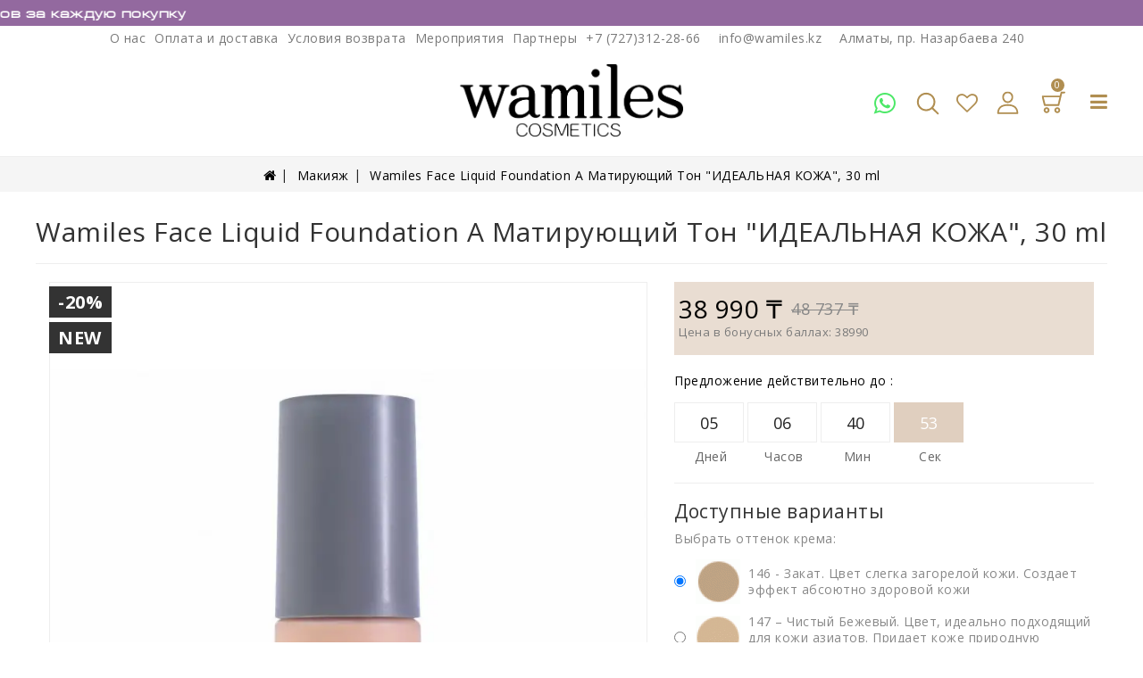

--- FILE ---
content_type: text/html; charset=utf-8
request_url: https://wamiles.kz/makiyazh/matiruyushchiy-ton-idealnaya-kozha-30-ml-1/
body_size: 32036
content:
<!DOCTYPE html><!--[if IE]><![endif]--><!--[if IE 8 ]><html prefix="og: https://ogp.me/ns# fb: https://ogp.me/ns/fb# product: https://ogp.me/ns/product# business: https://ogp.me/ns/business# place: http://ogp.me/ns/place#" dir="ltr" lang="ru" class="ie8"><![endif]--><!--[if IE 9 ]><html prefix="og: https://ogp.me/ns# fb: https://ogp.me/ns/fb# product: https://ogp.me/ns/product# business: https://ogp.me/ns/business# place: http://ogp.me/ns/place#" dir="ltr" lang="ru" class="ie9"><![endif]--><!--[if (gt IE 9)|!(IE)]><!--><html prefix="og: https://ogp.me/ns# fb: https://ogp.me/ns/fb# product: https://ogp.me/ns/product# business: https://ogp.me/ns/business# place: http://ogp.me/ns/place#" dir="ltr" lang="ru"><!--<![endif]--><head><meta charset="UTF-8" /><meta name="viewport" content="width=device-width, initial-scale=1"><meta http-equiv="X-UA-Compatible" content="IE=edge"><meta name="google-site-verification" content="FnKCZTzI8ZjcYr7WBA5mzHLiD37ziWgZUVpkuBOYGZc" /><meta name="yandex-verification" content="c2f74daa071e56d5" /><link rel="shortcut icon" href="/favicon.ico" type="image/x-icon"><title>Wamiles Face Liquid Foundation A Матирующий Тон &quot;ИДЕАЛЬНАЯ КОЖА&quot;, 30 ml - купить по лучшей цене | Казахстан: Алматы, Нур-Султан (Астана), Шымкент, Актобе интернет-магазин профессиональной японской косметики Wamiles</title><base href="https://wamiles.kz/" /><meta name="description" content="Купить Wamiles Face Liquid Foundation A Матирующий Тон &quot;ИДЕАЛЬНАЯ КОЖА&quot;, 30 ml ▶️ 48 737 ₸ ▶️ цены от официального дистрибьютора в интернет-магазине ⭐️Wamiles⭐️ Брендовая японская косметика ❇️ Заказать по ☎️ +7 (727) 312-28-66 ✈️ Быстрая доставка ❤️100% оригинал." /><meta name="keywords" content="bb крем, бб крем, тональный крем, макияж, spf, декоративная косметика, декоративка, матирующий крем, вамилес, wamiles" /><link href="https://fonts.googleapis.com/css2?family=Open+Sans:wght@300;400;600;700;800&display=swap" rel="stylesheet"><script src="catalog/view/javascript/jquery/jquery-2.1.1.min.js" type="text/javascript"></script><script src="catalog/view/javascript/jquery/magnific/jquery.magnific-popup.min.js" type="text/javascript"></script><script src="catalog/view/javascript/jquery/datetimepicker/moment/moment.min.js" type="text/javascript"></script><script src="catalog/view/javascript/jquery/datetimepicker/moment/moment-with-locales.min.js" type="text/javascript"></script><script src="catalog/view/javascript/jquery/datetimepicker/bootstrap-datetimepicker.min.js" type="text/javascript"></script><link href="https://wamiles.kz/makiyazh/matiruyushchiy-ton-idealnaya-kozha-30-ml-1/" rel="canonical" /><link href="https://wamiles.kz/image/cache/catalog/image/catalog/cart.webp" rel="icon" /><script src="//web.webformscr.com/apps/fc3/build/loader.js" sp-form-id="c95b4451191c14ae5f5f90640d43de1b4d0d5962b82021848e06dadfebc08c2b"></script><script type="text/javascript"  async src="https://www.googletagmanager.com/gtag/js?id=UA-152938854-4"></script><script type="text/javascript" >
  window.dataLayer = window.dataLayer || [];
  function gtag(){dataLayer.push(arguments);}
  gtag('js', new Date());
  gtag('config', 'UA-152938854-4');
</script><script charset="UTF-8" src="//web.webpushs.com/js/push/8fc1870306a11cffc2a5afdc60538ea6_1.js" async></script><script type="text/javascript" >
!function(f,b,e,v,n,t,s)
{if(f.fbq)return;n=f.fbq=function(){n.callMethod?
n.callMethod.apply(n,arguments):n.queue.push(arguments)};
if(!f._fbq)f._fbq=n;n.push=n;n.loaded=!0;n.version='2.0';
n.queue=[];t=b.createElement(e);t.async=!0;
t.src=v;s=b.getElementsByTagName(e)[0];
s.parentNode.insertBefore(t,s)}(window, document,'script',
'https://connect.facebook.net/en_US/fbevents.js');
fbq('init', '343647071147227');
fbq('track', 'PageView');
</script><noscript><img height="1" width="1" style="display:none"src="https://www.facebook.com/tr?id=343647071147227&ev=PageView&noscript=1"/></noscript><script type="text/jetcache" >
        (function(w,d,u){
                var s=d.createElement('script');s.async=true;s.src=u+'?'+(Date.now()/60000|0);
                var h=d.getElementsByTagName('script')[0];h.parentNode.insertBefore(s,h);
        })(window,document,'https://cdn.bitrix24.eu/b10113429/crm/site_button/loader_3_0vd9yj.js');
</script><meta name="facebook-domain-verification" content="drxxauzf8hczyq2n3c9jxvzfwn15fq" /><script>(function(w, c){(w[c]=w[c]||[]).push(function(){new zTracker({"id":"0acdf82f50494d68e007b4d241e4b8cc14454","metrics":{"ga":"UA-152938854-4"}});});})(window, "zTrackerCallbacks");</script><script type="text/jetcache"  async id="zd_ct_phone_script" src="https://my.zadarma.com/js/ct_phone.min.js"></script><script type="text/javascript"  async src="https://www.googletagmanager.com/gtag/js?id=G-H1J3H044D8"></script><script type="text/javascript" >
  window.dataLayer = window.dataLayer || [];
  function gtag(){dataLayer.push(arguments);}
  gtag('js', new Date());

  gtag('config', 'G-H1J3H044D8');
</script><script src="/catalog/view/javascript/ecommerce-gtag.js"></script><script type="text/javascript" >(function(w,d,s,l,i){w[l]=w[l]||[];w[l].push({'gtm.start':
new Date().getTime(),event:'gtm.js'});var f=d.getElementsByTagName(s)[0],
j=d.createElement(s),dl=l!='dataLayer'?'&l='+l:'';j.async=true;j.src=
'https://www.googletagmanager.com/gtm.js?id='+i+dl;f.parentNode.insertBefore(j,f);
})(window,document,'script','dataLayer','GTM-5GF4NQZ');</script><script src="https://cdnjs.cloudflare.com/ajax/libs/jquery.lazyload/1.9.1/jquery.lazyload.min.js" integrity="sha512-jNDtFf7qgU0eH/+Z42FG4fw3w7DM/9zbgNPe3wfJlCylVDTT3IgKW5r92Vy9IHa6U50vyMz5gRByIu4YIXFtaQ==" crossorigin="anonymous"></script><meta property="og:title" content="Wamiles Face Liquid Foundation A Матирующий Тон &quot;ИДЕАЛЬНАЯ КОЖА&quot;, 30 ml - купить по лучшей цене | Казахстан: Алматы, Нур-Султан (Астана), Шымкент, Актобе интернет-магазин профессиональной японской косметики Wamiles" ><meta property="og:description" content="Купить Wamiles Face Liquid Foundation A Матирующий Тон &quot;ИДЕАЛЬНАЯ КОЖА&quot;, 30 ml ▶️ 48 737 ₸ ▶️ цены от официального дистрибьютора в интернет-магазине ⭐️Wamiles⭐️ Брендовая японская косметика ❇️ Заказать по ☎️ +7 (727) 312-28-66 ✈️ Быстрая доставка ❤️100% оригинал." ><meta property="og:site_name" content="Интернет магазин японской премиум косметики Wamiles" ><meta property="og:url" content="https://wamiles.kz/makiyazh/matiruyushchiy-ton-idealnaya-kozha-30-ml-1/" ><meta property="og:image" content="https://wamiles.kz/image/cache/catalog/image/cache/catalog/tovari-2023/makeup/ton-matiruyushiy-600x315.webp" ><meta property="og:image:width" content="600" ><meta property="og:image:height" content="315" ><meta property="og:image" content="https://wamiles.kz/image/cache/catalog/image/cache/catalog/tovarypng/makeup/ton-wamiles/new/ton_swotch-600x315.webp" ><meta property="og:image:width" content="600" ><meta property="og:image:height" content="315" ><meta property="product:price:amount" content="38990.00" ><meta property="product:price:currency" content="KZT" ><meta property="og:type" content="product" ><style type='text/css'>

					.xdstickers_wrapper {position:absolute; z-index:10; color:#fff; text-transform:uppercase; font-weight:bold; line-height:1.75;}
.xdstickers_wrapper.position_upleft {top:5px; left:15px; right:auto;}
.xdstickers_wrapper.position_upright {top:5px; right:15px; left:auto;}
.xdstickers {padding:0 10px; margin-bottom:5px;}

.xdstickers{font-size: 15px;}
#product-product .xdstickers{font-size: 20px;}
#column-left .xdstickers{font-size: 7px;}

@media (max-width: 767px){
#product-product  .product-left  .xdstickers_wrapper{
top:180px!important;
}
}
																		.xdsticker_sale {
								background-color:#333;
								color:#ffffff;
							}
																																																																				.xdsticker_0 {
								background-color:#333;
								color:#ffffff;
							}
																								.xdsticker_1 {
								background-color:#333;
								color:#ffffff;
							}
																
</style><link rel="preload" href="https://wamiles.kz/image/cache/catalog/image/catalog/footer-logo.webp" as="image"><link href="image/jetcache/css/11240071cae38947c325793da0d39f71.css?1769425432" rel="stylesheet" type="text/css" />
</head><body><noscript><iframe src="https://www.googletagmanager.com/ns.html?id=GTM-5GF4NQZ"height="0" width="0" style="display:none;visibility:hidden"></iframe></noscript><link href="//fonts.googleapis.com/css?family=Open+Sans:400,400i,300,700&display=swap" rel="stylesheet" type="text/css" /><script src="catalog/view/theme/glamour/javascripts/owl.carousel.min.js" type="text/javascript"></script><script src="catalog/view/javascript/bootstrap/js/bootstrap.min.js" type="text/javascript"></script><script src="catalog/view/theme/glamour/javascripts/theme.js?v=9" type="text/javascript"></script><script src="catalog/view/javascript/common.js?v=3" type="text/javascript"></script><script src="catalog/view/javascript/support.js" type="text/javascript"></script><script src="catalog/view/javascript/jquery/magnific/jquery.magnific-popup.min.js"></script><main><div id="menu_wrapper"></div><header id="header" class="other"><style>

.nghead {
    width: 100% !important;
    color: #fff;
    background-color: #93699f ;
    padding: 5px;
    font-size: 1.3em;
    text-align: center;
    z-index: 2;
	/*display:none;*/
	overflow: hidden;

}

@font-face { font-family: 'EuropeExt';  src: local('EuropeExt'), url('catalog/view/theme/glamour/font/EUROPE_EXT.woff') format('woff'); }



.nghead .col-md-12 .row{
	animation: text 30s infinite linear;
	padding-left: 100%;
	white-space: nowrap;
	font-family: 'EuropeExt'!important;
}

.nghead .col-md-12 .row:hover{
	-webkit-animation-play-state:paused;
	-moz-animation-play-state:paused;
	-o-animation-play-state:paused;
	animation-play-state:paused;
	cursor: pointer;
}





@media(max-height:750px)
{
	.nghead .col-md-12 .row{
		animation: textMobile 15s infinite linear;
	}
}


@keyframes text {
	0%{
		transform: translate(0, 0);
	}

	100%{
		transform: translate(-150%, 0);
	}
}

@keyframes textMobile {
	0%{
		transform: translate(0, 0);
	}

	100%{
		transform: translate(-280%, 0);
	}
}
.nghead img {
	max-height: 25px;
}
.nghead a {
	color: #fff;
    font-weight: bold;
    font-size: 15px;	
}

</style><div class="container nghead"><div class="col-md-12"><div class="row"><a href="/bonusi/">&nbsp;<span style="color: rgb(255, 255, 255);font-size: 15px; "> 5% бонусов за каждую покупку</span></a>&nbsp;&nbsp;&nbsp;</div></div></div><div class="header-top"><div class="container"><div class="row"><div class="head-contact"><a style="padding-right: 10px;" href="/o-nas" class="top-link">О нас</a><a style="padding-right: 10px;" href="/oplata-dostavka/" class="top-link">Оплата и доставка</a><a href="/return/" style="padding-right: 10px;" class="top-link">Условия возврата</a><a href="/news/?module_id=125" style="padding-right: 10px;" class="top-link">Мероприятия</a><a href="/nashi_partnery/" class="top-link">Партнеры</a><span class="header-telephone"><a href="tel:+77273122866" class="zphone">+7 (727)312-28-66</a></span><style>

            @media screen and (max-width: 600px){
            .head-contact .zphone span {
                display: inherit;
            }
            }
            .head-contact .zphone span {
                padding: 0;
            }
            
</style><span class="header-email"><a href="mailto:info@wamiles.kz">info@wamiles.kz</a></span><span class="header-address">Алматы, пр. Назарбаева 240</span></div><div class="desktop-logo"><div id="logo"><a href="https://wamiles.kz/"><img src="https://wamiles.kz/image/cache/catalog/image/catalog/footer-logo.webp" title="Интернет магазин японской премиум косметики Wamiles" alt="Интернет магазин японской премиум косметики Wamiles" class="img-responsive" /></a></div></div><div class="burger-header menu-icon"><i class="fa fa-bars" aria-hidden="true"></i></div><div class="language-selector"></div><div class="currency-selector"></div><div id="_desktop_cart"><div class="blockcart"><div id="cart" class="btn-group btn-block"><button type="button" data-loading-text="Загрузка..." class="btn btn-inverse btn-block btn-lg"><span class="cart-link"><span class="cart-img hidden-xs hidden-sm"><svg xmlns="http://www.w3.org/2000/svg" style="display: none;"><symbol id="shopping-bag" viewBox="0 0 680 680"><title>Корзина</title><path d="M42.8,426.5c0,35.2,28.6,63.8,63.8,63.8s63.8-28.6,63.8-63.8s-28.6-63.8-63.8-63.8C71.4,362.6,42.8,391.3,42.8,426.5zM81.1,426.5c0-14.1,11.5-25.5,25.5-25.5s25.5,11.5,25.5,25.5S120.7,452,106.6,452S81.1,440.5,81.1,426.5z"/><path d="M0.6,132.3l46.6,188.3c2.1,8.5,9.8,14.5,18.6,14.5h298.1c8.9,0,16.6-6.1,18.6-14.7L444.8,60h48.1c10.6,0,19.2-8.6,19.2-19.2s-8.6-19.2-19.2-19.2h-63.2c-8.9,0-16.6,6.1-18.6,14.7l-17.2,72.1H19.1c-5.9,0-11.5,2.7-15.1,7.3S-0.9,126.6,0.6,132.3z M43.6,146.8h341l-35.9,150h-268L43.6,146.8z"/><path d="M274.5,426.5c0,35.2,28.6,63.8,63.8,63.8s63.8-28.6,63.8-63.8s-28.6-63.8-63.8-63.8C303.1,362.6,274.5,391.3,274.5,426.5zM312.8,426.5c0-14.1,11.5-25.5,25.5-25.5c14.1,0,25.5,11.5,25.5,25.5S352.4,452,338.4,452S312.8,440.5,312.8,426.5z"/></svg><svg class="icon" viewBox="0 0 30 30"><title>Корзина</title><use xlink:href="#shopping-bag" x="16%" y="13%"></use></svg></span><span class="cart-img hidden-lg hidden-md"><svg xmlns="http://www.w3.org/2000/svg" style="display: none;"><symbol id="shopping-cart-empty-side-view" viewBox="0 0 600 600"><title>shopping-cart-empty-side-view</title><path d="M444.274,93.36c-2.558-3.666-6.674-5.932-11.145-6.123L155.942,75.289c-7.953-0.348-14.599,5.792-14.939,13.708 c-0.338,7.913,5.792,14.599,13.707,14.939l258.421,11.14L362.32,273.61H136.205L95.354,51.179 c-0.898-4.875-4.245-8.942-8.861-10.753L19.586,14.141c-7.374-2.887-15.695,0.735-18.591,8.1c-2.891,7.369,0.73,15.695,8.1,18.591 l59.491,23.371l41.572,226.335c1.253,6.804,7.183,11.746,14.104,11.746h6.896l-15.747,43.74c-1.318,3.664-0.775,7.733,1.468,10.916 c2.24,3.184,5.883,5.078,9.772,5.078h11.045c-6.844,7.617-11.045,17.646-11.045,28.675c0,23.718,19.299,43.012,43.012,43.012 s43.012-19.294,43.012-43.012c0-11.028-4.201-21.058-11.044-28.675h93.777c-6.847,7.617-11.047,17.646-11.047,28.675 c0,23.718,19.294,43.012,43.012,43.012c23.719,0,43.012-19.294,43.012-43.012c0-11.028-4.2-21.058-11.042-28.675h13.432 c6.6,0,11.948-5.349,11.948-11.947c0-6.6-5.349-11.948-11.948-11.948H143.651l12.902-35.843h216.221 c6.235,0,11.752-4.028,13.651-9.96l59.739-186.387C447.536,101.679,446.832,97.028,444.274,93.36z M169.664,409.814 c-10.543,0-19.117-8.573-19.117-19.116s8.574-19.117,19.117-19.117s19.116,8.574,19.116,19.117S180.207,409.814,169.664,409.814z M327.373,409.814c-10.543,0-19.116-8.573-19.116-19.116s8.573-19.117,19.116-19.117s19.116,8.574,19.116,19.117 S337.916,409.814,327.373,409.814z"/></symbol></svg><svg class="icon" viewBox="0 0 30 30"><use xlink:href="#shopping-cart-empty-side-view" x="11%" y="16%"></use></svg></span><span class="cart-content"><span class="cart-products-count">0</span></span></span></button><ul class="cart-dropdown"><li><p class="empty text-left">Ваша корзина пуста!</p></li></ul></div></div></div><div id="_desktop_user_info"><div class="user-info"><div class="dropdown"><a title="Личный кабинет" class="dropdown-toggle" data-toggle="dropdown"><div class="user-logo"><svg xmlns="http://www.w3.org/2000/svg" style="display: none;"><symbol id="account" viewBox="0 0 710 710"><title>Личный кабинет</title><path d="M256,288.389c-153.837,0-238.56,72.776-238.56,204.925c0,10.321,8.365,18.686,18.686,18.686h439.747c10.321,0,18.686-8.365,18.686-18.686C494.56,361.172,409.837,288.389,256,288.389z M55.492,474.628c7.35-98.806,74.713-148.866,200.508-148.866s193.159,50.06,200.515,148.866H55.492z"/><path d="M256,0c-70.665,0-123.951,54.358-123.951,126.437c0,74.19,55.604,134.54,123.951,134.54s123.951-60.35,123.951-134.534C379.951,54.358,326.665,0,256,0z M256,223.611c-47.743,0-86.579-43.589-86.579-97.168c0-51.611,36.413-89.071,86.579-89.071c49.363,0,86.579,38.288,86.579,89.071C342.579,180.022,303.743,223.611,256,223.611z"/></symbol></svg><svg class="icon" viewBox="0 0 30 30"><use xlink:href="#account" x="14%" y="16%"></use></svg></div><span class="expand-more">Личный кабинет</span><i class="fa fa-angle-down"></i></a><ul class="dropdown-menu"><li><a href="https://wamiles.kz/registration/"><i class="fa fa-user"></i> Регистрация</a></li><li><a href="https://wamiles.kz/login/"><i class="fa fa-sign-in"></i> Авторизация</a></li><li><a href="https://wamiles.kz/wishlist/" id="wishlist-total" title="Закладки (0)"><i class="fa fa-heart"></i> <span class="wishlist-text">Закладки (0)</span></a></li></ul></div></div></div><div class="favorites-block"><a href="/index.php?route=account/wishlist" title="Избранное"><i class="fa fa-heart-o" aria-hidden="true"></i></a></div><div id="_desktop_seach_widget"><div id="ishisearch_widget" class="search-widget"><div class="search-logo"><svg xmlns="http://www.w3.org/2000/svg" style="display: none;"><symbol id="magnifying-glass1" viewBox="0 0 699 699"><title>magnifying-glass</title><path d="M495,466.2L377.2,348.4c29.2-35.6,46.8-81.2,46.8-130.9C424,103.5,331.5,11,217.5,11C103.4,11,11,103.5,11,217.5 S103.4,424,217.5,424c49.7,0,95.2-17.5,130.8-46.7L466.1,495c8,8,20.9,8,28.9,0C503,487.1,503,474.1,495,466.2z M217.5,382.9 C126.2,382.9,52,308.7,52,217.5S126.2,52,217.5,52C308.7,52,383,126.3,383,217.5S308.7,382.9,217.5,382.9z"></path></symbol></svg><svg class="icon" viewBox="0 0 30 30"><title>Поиск</title><use xlink:href="#magnifying-glass1" x="15%" y="18%"></use></svg></div><form><div id="search" class="input-group"><input id="ajax-search-text" type="text" name="search" value="" placeholder="Поиск" class="form-control input-lg" /><div class="ajaxishi-search" style="display: none;"><ul></ul></div><span class="input-group-btn"><button id="ajax-search-btn" type="button" class="btn btn-default btn-lg"><span class="btn-text">Search</span><i class="fa fa-search"></i></button></span></div><script>
    (function() {
        document.getElementById('ajax-search-text').addEventListener('keypress', function(event) {
            if (event.keyCode == 13) {
                event.preventDefault();
                document.getElementById('ajax-search-btn').click();
            }
        });
    }());
</script></form></div></div><div class="whatsapp-header"><a href="https://wa.me/77768891166" target="_blank" class="top-icon"><i class="fa fa-whatsapp" aria-hidden="true"></i></a></div></div></div></div><div class="nav-full-width"><div class="container"><div id="mobile_top_menu_wrapper" style="display:none;"><div id="top_menu_closer"><i class="fa fa-close"></i></div><div class="js-top-menu mobile" id="mobile_top_menu" style="padding:10px"><ul id="top-menu" class="top-menu" data-depth="0"><li class="maintitle"><a href="https://wamiles.kz/specials/">Sale</a></li><li class="top_level_category dropdown"><a class="dropdown-item" href="https://wamiles.kz/podarok-kosmetika/">Подарки</a><span class="pull-xs-right hidden-md hidden-lg"><span data-target="#top_sub_menu_8989" data-toggle="collapse" class="navbar-toggler collapse-icons"><i class="fa fa-angle-down add"></i><i class="fa fa-angle-up remove"></i></span></span><div id="top_sub_menu_8989" class="dropdown-menu popover sub-menu collapse"><ul class="list-unstyled childs_1 category_dropdownmenu single-dropdown-menu " data-depth="1"><li><a href="https://wamiles.kz/podarok-kosmetika/podarki-na-14-fevrala/">Подарки на 14 февраля ♡</a></li><li><a href="https://wamiles.kz/podarok-kosmetika/podarki-na-8-marta/">Подарки на 8 марта</a></li><li><a href="https://wamiles.kz/podarok-kosmetika/podarki-dla-babyshki/">Подарок для бабушки</a></li><li><a href="https://wamiles.kz/podarok-kosmetika/podarki-dla-devyshki/">Подарок для девушки</a></li><li><a href="https://wamiles.kz/podarok-kosmetika/podarki-dla-geni/">Подарок для жены</a></li><li><a href="https://wamiles.kz/podarok-kosmetika/podarki-dla-mami/">Подарок для мамы</a></li><li><a href="https://wamiles.kz/podarok-kosmetika/podarki-dla-mygchin/">Подарок для мужчин</a></li><li><a href="https://wamiles.kz/podarok-kosmetika/podarki-dla-podrygi/">Подарок для подруги</a></li><li><a href="https://wamiles.kz/podarok-kosmetika/podarki-na-den-rogdeniya/">Подарок на день рождения</a></li><li><a href="https://wamiles.kz/podarok-kosmetika/podarki-na-noviy-god/">Подарок на новый год</a></li><li><a href="https://wamiles.kz/podarok-kosmetika/podarki-sestre/">Подарок сестре</a></li><li><a href="https://wamiles.kz/podarok-kosmetika/podarochnie_karty/">Сертификаты</a></li></ul></div></li><li class="top_level_category dropdown"><a class="dropdown-item" href="https://wamiles.kz/lico/">Лицо</a><span class="pull-xs-right hidden-md hidden-lg"><span data-target="#top_sub_menu_4910" data-toggle="collapse" class="navbar-toggler collapse-icons"><i class="fa fa-angle-down add"></i><i class="fa fa-angle-up remove"></i></span></span><div id="top_sub_menu_4910" class="dropdown-menu popover sub-menu collapse"><ul class="list-unstyled childs_1 category_dropdownmenu single-dropdown-menu " data-depth="1"><li class="category dropdown sub-category"><a class="dropdown-item dropdown-submenu" href="https://wamiles.kz/lico/uhod-za-licom/">Уход за лицом</a><span class="pull-xs-right hidden-md hidden-lg"><span data-target="#top_sub_menu_1865" data-toggle="collapse" class="navbar-toggler collapse-icons"><i class="fa fa-angle-down add"></i><i class="fa fa-angle-up remove"></i></span></span><div id="top_sub_menu_1865" class="dropdown-inner collapse"><ul class="list-unstyled childs_2 top-menu" data-depth="2"><li class="category"><a class="dropdown-item" href="https://wamiles.kz/lico/uhod-za-licom/nabory/">Наборы</a></li><li class="category"><a class="dropdown-item" href="https://wamiles.kz/lico/uhod-za-licom/penki/">Пенка для лица</a></li><li class="category"><a class="dropdown-item" href="https://wamiles.kz/lico/uhod-za-licom/piling/">Пилинг для лица</a></li><li class="category"><a class="dropdown-item" href="https://wamiles.kz/lico/uhod-za-licom/sprey/">Спрей для лица</a></li><li class="category"><a class="dropdown-item" href="https://wamiles.kz/lico/uhod-za-licom/syvorotki/">Сыворотки для лица</a></li><li class="category"><a class="dropdown-item" href="https://wamiles.kz/lico/uhod-za-licom/emylsii/">Эмульсии для лица</a></li><li class="category"><a class="dropdown-item" href="https://wamiles.kz/lico/uhod-za-licom/maski-dlya-lica-1/">Маски для Лица</a></li><li class="category"><a class="dropdown-item" href="https://wamiles.kz/lico/uhod-za-licom/krem-dlya-lica/">Крем для лица</a></li></ul></div></li><li class="category dropdown sub-category"><a class="dropdown-item dropdown-submenu" href="https://wamiles.kz/lico/uhod-za-glazami/">Уход за глазами</a><span class="pull-xs-right hidden-md hidden-lg"><span data-target="#top_sub_menu_9204" data-toggle="collapse" class="navbar-toggler collapse-icons"><i class="fa fa-angle-down add"></i><i class="fa fa-angle-up remove"></i></span></span><div id="top_sub_menu_9204" class="dropdown-inner collapse"><ul class="list-unstyled childs_2 top-menu" data-depth="2"><li class="category"><a class="dropdown-item" href="https://wamiles.kz/lico/uhod-za-glazami/krem-vokryg-glaz/">Крем для кожи вокруг глаз</a></li><li class="category"><a class="dropdown-item" href="https://wamiles.kz/lico/uhod-za-glazami/syvorotka-vokryg-glaz/">Сыворотка для кожи вогруг глаз</a></li><li class="category"><a class="dropdown-item" href="https://wamiles.kz/lico/uhod-za-glazami/emulsii-vokryg-glaz/">Эмульсии для кожи вокруг глаз</a></li></ul></div></li><li class="category dropdown sub-category"><a class="dropdown-item dropdown-submenu" href="https://wamiles.kz/lico/uhod-za-gubami/">Уход за губами</a><span class="pull-xs-right hidden-md hidden-lg"><span data-target="#top_sub_menu_2962" data-toggle="collapse" class="navbar-toggler collapse-icons"><i class="fa fa-angle-down add"></i><i class="fa fa-angle-up remove"></i></span></span><div id="top_sub_menu_2962" class="dropdown-inner collapse"><ul class="list-unstyled childs_2 top-menu" data-depth="2"><li class="category"><a class="dropdown-item" href="https://wamiles.kz/lico/uhod-za-gubami/balsam-dla-gub/">Бальзам для губ</a></li></ul></div></li><li class="category dropdown sub-category"><a class="dropdown-item dropdown-submenu" href="https://wamiles.kz/lico/linii/">Линии</a><span class="pull-xs-right hidden-md hidden-lg"><span data-target="#top_sub_menu_9845" data-toggle="collapse" class="navbar-toggler collapse-icons"><i class="fa fa-angle-down add"></i><i class="fa fa-angle-up remove"></i></span></span><div id="top_sub_menu_9845" class="dropdown-inner collapse"><ul class="list-unstyled childs_2 top-menu" data-depth="2"><li class="category"><a class="dropdown-item" href="https://wamiles.kz/lico/linii/specialnyy-uhod/">Специальный уход</a></li><li class="category"><a class="dropdown-item" href="https://wamiles.kz/lico/linii/vozrastnoy-uhod-30/">Возрастной уход 30+, 50+</a></li><li class="category"><a class="dropdown-item" href="https://wamiles.kz/lico/linii/delikatnyy-uhod-za-chuvstvitelnoy-kozhey/">Деликатный уход за чувствительной кожей</a></li><li class="category"><a class="dropdown-item" href="https://wamiles.kz/lico/linii/uhod-za-problemnoy-kozhey/">Уход за проблемной кожей</a></li><li class="category"><a class="dropdown-item" href="https://wamiles.kz/lico/linii/osnovnoy-uhod/">Уход за сухой, нормальной и комбинированной кожей</a></li></ul></div></li></ul></div></li><li class="top_level_category dropdown"><a class="dropdown-item" href="https://wamiles.kz/kosmetika-dlya-tela/">Тело</a><span class="pull-xs-right hidden-md hidden-lg"><span data-target="#top_sub_menu_978" data-toggle="collapse" class="navbar-toggler collapse-icons"><i class="fa fa-angle-down add"></i><i class="fa fa-angle-up remove"></i></span></span><div id="top_sub_menu_978" class="dropdown-menu popover sub-menu collapse"><ul class="list-unstyled childs_1 category_dropdownmenu single-dropdown-menu " data-depth="1"><li class="category dropdown sub-category"><a class="dropdown-item dropdown-submenu" href="https://wamiles.kz/kosmetika-dlya-tela/uhod-za-telom/">Уход за телом</a><span class="pull-xs-right hidden-md hidden-lg"><span data-target="#top_sub_menu_8059" data-toggle="collapse" class="navbar-toggler collapse-icons"><i class="fa fa-angle-down add"></i><i class="fa fa-angle-up remove"></i></span></span><div id="top_sub_menu_8059" class="dropdown-inner collapse"><ul class="list-unstyled childs_2 top-menu" data-depth="2"><li class="category"><a class="dropdown-item" href="https://wamiles.kz/kosmetika-dlya-tela/uhod-za-telom/krem-dla-tela/">Крем для тела</a></li><li class="category"><a class="dropdown-item" href="https://wamiles.kz/kosmetika-dlya-tela/uhod-za-telom/losyen-dla-tela/">Лосьон для тела</a></li><li class="category"><a class="dropdown-item" href="https://wamiles.kz/kosmetika-dlya-tela/uhod-za-telom/molochko-dla-tela/">Молочко для тела</a></li><li class="category"><a class="dropdown-item" href="https://wamiles.kz/kosmetika-dlya-tela/uhod-za-telom/sprey-dla-tela/">Спрей для тела</a></li></ul></div></li><li class="category dropdown sub-category"><a class="dropdown-item dropdown-submenu" href="https://wamiles.kz/kosmetika-dlya-tela/uhod-za-rykami/">Косметика для рук</a><span class="pull-xs-right hidden-md hidden-lg"><span data-target="#top_sub_menu_5887" data-toggle="collapse" class="navbar-toggler collapse-icons"><i class="fa fa-angle-down add"></i><i class="fa fa-angle-up remove"></i></span></span><div id="top_sub_menu_5887" class="dropdown-inner collapse"><ul class="list-unstyled childs_2 top-menu" data-depth="2"><li class="category"><a class="dropdown-item" href="https://wamiles.kz/kosmetika-dlya-tela/uhod-za-rykami/krem-dla-ryk/">Крем для рук</a></li><li class="category"><a class="dropdown-item" href="https://wamiles.kz/kosmetika-dlya-tela/uhod-za-rykami/piling-dla-ryk/">Пилинг для рук</a></li></ul></div></li><li class="category dropdown sub-category"><a class="dropdown-item dropdown-submenu" href="https://wamiles.kz/kosmetika-dlya-tela/kosmetika-dlya-vannoj-i-dusha/">Косметика для ванной и душа</a><span class="pull-xs-right hidden-md hidden-lg"><span data-target="#top_sub_menu_4245" data-toggle="collapse" class="navbar-toggler collapse-icons"><i class="fa fa-angle-down add"></i><i class="fa fa-angle-up remove"></i></span></span><div id="top_sub_menu_4245" class="dropdown-inner collapse"><ul class="list-unstyled childs_2 top-menu" data-depth="2"><li class="category"><a class="dropdown-item" href="https://wamiles.kz/kosmetika-dlya-tela/kosmetika-dlya-vannoj-i-dusha/gel-dlya-dusha/">Гель для душа</a></li><li class="category"><a class="dropdown-item" href="https://wamiles.kz/kosmetika-dlya-tela/kosmetika-dlya-vannoj-i-dusha/molochko-dlya-dusha/">Молочко для душа</a></li><li class="category"><a class="dropdown-item" href="https://wamiles.kz/kosmetika-dlya-tela/kosmetika-dlya-vannoj-i-dusha/mylo-dla-dysha/">Мыло для душа</a></li></ul></div></li></ul></div></li><li class="top_level_category dropdown"><a class="dropdown-item" href="https://wamiles.kz/volosi/">Волосы</a><span class="pull-xs-right hidden-md hidden-lg"><span data-target="#top_sub_menu_9366" data-toggle="collapse" class="navbar-toggler collapse-icons"><i class="fa fa-angle-down add"></i><i class="fa fa-angle-up remove"></i></span></span><div id="top_sub_menu_9366" class="dropdown-menu popover sub-menu collapse"><ul class="list-unstyled childs_1 category_dropdownmenu single-dropdown-menu " data-depth="1"><li class="category dropdown sub-category"><a class="dropdown-item dropdown-submenu" href="https://wamiles.kz/volosi/uhod-za-volosami/">Уход за волосами</a><span class="pull-xs-right hidden-md hidden-lg"><span data-target="#top_sub_menu_6414" data-toggle="collapse" class="navbar-toggler collapse-icons"><i class="fa fa-angle-down add"></i><i class="fa fa-angle-up remove"></i></span></span><div id="top_sub_menu_6414" class="dropdown-inner collapse"><ul class="list-unstyled childs_2 top-menu" data-depth="2"><li class="category"><a class="dropdown-item" href="https://wamiles.kz/volosi/uhod-za-volosami/kondicionery-dla-volos/">Кондиционеры для волос</a></li><li class="category"><a class="dropdown-item" href="https://wamiles.kz/volosi/uhod-za-volosami/krem-dlya-volos/">Крем для волос</a></li><li class="category"><a class="dropdown-item" href="https://wamiles.kz/volosi/uhod-za-volosami/maski-dlya-volos/">Маски для волос</a></li><li class="category"><a class="dropdown-item" href="https://wamiles.kz/volosi/uhod-za-volosami/masla-dlya-volos/">Масла для волос</a></li><li class="category"><a class="dropdown-item" href="https://wamiles.kz/volosi/uhod-za-volosami/sprej-dlya-volos/">Спрей для волос</a></li><li class="category"><a class="dropdown-item" href="https://wamiles.kz/volosi/uhod-za-volosami/syvorotki-dlya-volos/">Сыворотки для волос</a></li><li class="category"><a class="dropdown-item" href="https://wamiles.kz/volosi/uhod-za-volosami/toniki-dla-volos/">Тоники для волос</a></li><li class="category"><a class="dropdown-item" href="https://wamiles.kz/volosi/uhod-za-volosami/shampuni/">Шампуни</a></li></ul></div></li><li class="category dropdown sub-category"><a class="dropdown-item dropdown-submenu" href="https://wamiles.kz/volosi/lechenie-volos/">Лечение волос</a><span class="pull-xs-right hidden-md hidden-lg"><span data-target="#top_sub_menu_8234" data-toggle="collapse" class="navbar-toggler collapse-icons"><i class="fa fa-angle-down add"></i><i class="fa fa-angle-up remove"></i></span></span><div id="top_sub_menu_8234" class="dropdown-inner collapse"><ul class="list-unstyled childs_2 top-menu" data-depth="2"><li class="category"><a class="dropdown-item" href="https://wamiles.kz/volosi/lechenie-volos/sredstva-dlya-kozhi-golovy/">Средства для кожи головы</a></li><li class="category"><a class="dropdown-item" href="https://wamiles.kz/volosi/lechenie-volos/sredstva-dlya-rosta-volos/">Средства для роста волос</a></li><li class="category"><a class="dropdown-item" href="https://wamiles.kz/volosi/lechenie-volos/sredstva-ot-vypadeniya-volos/">Средства от выпадения волос</a></li><li class="category"><a class="dropdown-item" href="https://wamiles.kz/volosi/lechenie-volos/sredstva-ot-perhoti/">Средства от перхоти</a></li></ul></div></li></ul></div></li><li class="top_level_category dropdown"><a class="dropdown-item" href="https://wamiles.kz/makiyazh/">Макияж</a><span class="pull-xs-right hidden-md hidden-lg"><span data-target="#top_sub_menu_4780" data-toggle="collapse" class="navbar-toggler collapse-icons"><i class="fa fa-angle-down add"></i><i class="fa fa-angle-up remove"></i></span></span><div id="top_sub_menu_4780" class="dropdown-menu popover sub-menu collapse"><ul class="list-unstyled childs_1 category_dropdownmenu single-dropdown-menu " data-depth="1"><li class="category dropdown sub-category"><a class="dropdown-item dropdown-submenu" href="https://wamiles.kz/makiyazh/makiyag-dla-lica/">Для лица</a><span class="pull-xs-right hidden-md hidden-lg"><span data-target="#top_sub_menu_3086" data-toggle="collapse" class="navbar-toggler collapse-icons"><i class="fa fa-angle-down add"></i><i class="fa fa-angle-up remove"></i></span></span><div id="top_sub_menu_3086" class="dropdown-inner collapse"><ul class="list-unstyled childs_2 top-menu" data-depth="2"><li class="category"><a class="dropdown-item" href="https://wamiles.kz/makiyazh/makiyag-dla-lica/vv-krem/">ВВ - крем</a></li><li class="category"><a class="dropdown-item" href="https://wamiles.kz/makiyazh/makiyag-dla-lica/konsiler-1/">Консилер</a></li><li class="category"><a class="dropdown-item" href="https://wamiles.kz/makiyazh/makiyag-dla-lica/korrektor-dlya-lica/">Корректор для лица</a></li><li class="category"><a class="dropdown-item" href="https://wamiles.kz/makiyazh/makiyag-dla-lica/pudra-1/">Пудра</a></li><li class="category"><a class="dropdown-item" href="https://wamiles.kz/makiyazh/makiyag-dla-lica/rumyana-1/">Румяна</a></li><li class="category"><a class="dropdown-item" href="https://wamiles.kz/makiyazh/makiyag-dla-lica/tonalnyy-krem/">Тональный крем</a></li></ul></div></li><li class="category dropdown sub-category"><a class="dropdown-item dropdown-submenu" href="https://wamiles.kz/makiyazh/decorativnaya-kosmetika-dla-gub/">Для губ</a><span class="pull-xs-right hidden-md hidden-lg"><span data-target="#top_sub_menu_4768" data-toggle="collapse" class="navbar-toggler collapse-icons"><i class="fa fa-angle-down add"></i><i class="fa fa-angle-up remove"></i></span></span><div id="top_sub_menu_4768" class="dropdown-inner collapse"><ul class="list-unstyled childs_2 top-menu" data-depth="2"><li class="category"><a class="dropdown-item" href="https://wamiles.kz/makiyazh/decorativnaya-kosmetika-dla-gub/blesk-dlya-gub-1/">Блеск для губ</a></li><li class="category"><a class="dropdown-item" href="https://wamiles.kz/makiyazh/decorativnaya-kosmetika-dla-gub/gubnaya-pomada-1/">Губная помада</a></li><li class="category"><a class="dropdown-item" href="https://wamiles.kz/makiyazh/decorativnaya-kosmetika-dla-gub/karandash-dlya-gub/">Карандаш для губ</a></li></ul></div></li><li class="category dropdown sub-category"><a class="dropdown-item dropdown-submenu" href="https://wamiles.kz/makiyazh/decorativnaya-kosmetika-dla-glaz/">Для глаз</a><span class="pull-xs-right hidden-md hidden-lg"><span data-target="#top_sub_menu_4751" data-toggle="collapse" class="navbar-toggler collapse-icons"><i class="fa fa-angle-down add"></i><i class="fa fa-angle-up remove"></i></span></span><div id="top_sub_menu_4751" class="dropdown-inner collapse"><ul class="list-unstyled childs_2 top-menu" data-depth="2"><li class="category"><a class="dropdown-item" href="https://wamiles.kz/makiyazh/decorativnaya-kosmetika-dla-glaz/konturnyj-karandash-dla-glaz/">Контурный карандаш</a></li><li class="category"><a class="dropdown-item" href="https://wamiles.kz/makiyazh/decorativnaya-kosmetika-dla-glaz/korrektor-dlya-vek/">Корректор для век</a></li><li class="category"><a class="dropdown-item" href="https://wamiles.kz/makiyazh/decorativnaya-kosmetika-dla-glaz/podvodki-dlya-glaz/">Подводки для глаз</a></li><li class="category"><a class="dropdown-item" href="https://wamiles.kz/makiyazh/decorativnaya-kosmetika-dla-glaz/teni-dlya-vek/">Тени для век</a></li><li class="category"><a class="dropdown-item" href="https://wamiles.kz/makiyazh/decorativnaya-kosmetika-dla-glaz/tush-1/">Тушь для ресниц</a></li></ul></div></li><li><a href="https://wamiles.kz/makiyazh/aksessuary/">Аксессуары</a></li></ul></div></li><li class="top_level_category dropdown"><a class="dropdown-item" href="https://wamiles.kz/muzhchinam/">Мужчинам</a><span class="pull-xs-right hidden-md hidden-lg"><span data-target="#top_sub_menu_6782" data-toggle="collapse" class="navbar-toggler collapse-icons"><i class="fa fa-angle-down add"></i><i class="fa fa-angle-up remove"></i></span></span><div id="top_sub_menu_6782" class="dropdown-menu popover sub-menu collapse"><ul class="list-unstyled childs_1 category_dropdownmenu single-dropdown-menu " data-depth="1"><li><a href="https://wamiles.kz/muzhchinam/sredstva-dlya-britya/">Средства для бритья</a></li><li><a href="https://wamiles.kz/muzhchinam/sredstva-posle-britya/">Средства после бритья</a></li><li><a href="https://wamiles.kz/muzhchinam/uhod-za-volosami-mygskimi/">Уход за волосами</a></li><li><a href="https://wamiles.kz/muzhchinam/uhod-za-licom-mygskim/">Уход за лицом</a></li><li><a href="https://wamiles.kz/muzhchinam/uhod-za-telom-mygskim/">Уход за телом</a></li></ul></div></li><li class="top_level_category dropdown"><a class="dropdown-item" href="https://wamiles.kz/solncezashitnaya-kosmetika/">От солнца</a><span class="pull-xs-right hidden-md hidden-lg"><span data-target="#top_sub_menu_9270" data-toggle="collapse" class="navbar-toggler collapse-icons"><i class="fa fa-angle-down add"></i><i class="fa fa-angle-up remove"></i></span></span><div id="top_sub_menu_9270" class="dropdown-menu popover sub-menu collapse"><ul class="list-unstyled childs_1 category_dropdownmenu single-dropdown-menu " data-depth="1"><li class="category dropdown sub-category"><a class="dropdown-item dropdown-submenu" href="https://wamiles.kz/solncezashitnaya-kosmetika/zashita-ot-solnca-lica/">Защита лица от солнца</a><span class="pull-xs-right hidden-md hidden-lg"><span data-target="#top_sub_menu_80" data-toggle="collapse" class="navbar-toggler collapse-icons"><i class="fa fa-angle-down add"></i><i class="fa fa-angle-up remove"></i></span></span><div id="top_sub_menu_80" class="dropdown-inner collapse"><ul class="list-unstyled childs_2 top-menu" data-depth="2"><li class="category"><a class="dropdown-item" href="https://wamiles.kz/solncezashitnaya-kosmetika/zashita-ot-solnca-lica/sredstva-ot-solnca-dla-girnoy-kogi/">Для жирной кожи</a></li><li class="category"><a class="dropdown-item" href="https://wamiles.kz/solncezashitnaya-kosmetika/zashita-ot-solnca-lica/sredstva-ot-solnca-dla-syhoi-kogi/">Для сухой кожи</a></li><li class="category"><a class="dropdown-item" href="https://wamiles.kz/solncezashitnaya-kosmetika/zashita-ot-solnca-lica/sredstva-ot-solnca-dla-chyvstvitelnoy-kogi/">Для чувствительной кожи</a></li><li class="category"><a class="dropdown-item" href="https://wamiles.kz/solncezashitnaya-kosmetika/zashita-ot-solnca-lica/kremi-ot-solnca-dla-lica/">Кремы</a></li><li class="category"><a class="dropdown-item" href="https://wamiles.kz/solncezashitnaya-kosmetika/zashita-ot-solnca-lica/pudra-ot-solnca/">Пудра</a></li><li class="category"><a class="dropdown-item" href="https://wamiles.kz/solncezashitnaya-kosmetika/zashita-ot-solnca-lica/sredstva-ot-solnca-spf-50-dla-lica/">Средства для лица SPF 50</a></li></ul></div></li><li class="category dropdown sub-category"><a class="dropdown-item dropdown-submenu" href="https://wamiles.kz/solncezashitnaya-kosmetika/sredstva-ot-solnca-dla-detei/">Защита от солнца для детей</a><span class="pull-xs-right hidden-md hidden-lg"><span data-target="#top_sub_menu_527" data-toggle="collapse" class="navbar-toggler collapse-icons"><i class="fa fa-angle-down add"></i><i class="fa fa-angle-up remove"></i></span></span><div id="top_sub_menu_527" class="dropdown-inner collapse"><ul class="list-unstyled childs_2 top-menu" data-depth="2"><li class="category"><a class="dropdown-item" href="https://wamiles.kz/solncezashitnaya-kosmetika/sredstva-ot-solnca-dla-detei/kremi-ot-solnca-dla-detei/">Кремы</a></li></ul></div></li><li class="category dropdown sub-category"><a class="dropdown-item dropdown-submenu" href="https://wamiles.kz/solncezashitnaya-kosmetika/zashita-ot-solnca-dla-tela/">Защита тела от солнца</a><span class="pull-xs-right hidden-md hidden-lg"><span data-target="#top_sub_menu_5232" data-toggle="collapse" class="navbar-toggler collapse-icons"><i class="fa fa-angle-down add"></i><i class="fa fa-angle-up remove"></i></span></span><div id="top_sub_menu_5232" class="dropdown-inner collapse"><ul class="list-unstyled childs_2 top-menu" data-depth="2"><li class="category"><a class="dropdown-item" href="https://wamiles.kz/solncezashitnaya-kosmetika/zashita-ot-solnca-dla-tela/kremi-ot-solnca-dla-tela/">Кремы</a></li><li class="category"><a class="dropdown-item" href="https://wamiles.kz/solncezashitnaya-kosmetika/zashita-ot-solnca-dla-tela/sredstva-ot-solnca-spf-50/">Средства для тела SPF 50</a></li></ul></div></li></ul></div></li><li class="top_level_category dropdown"><a class="dropdown-item" href="https://wamiles.kz/problemy-kozhi/">Проблемы кожи</a><span class="pull-xs-right hidden-md hidden-lg"><span data-target="#top_sub_menu_8504" data-toggle="collapse" class="navbar-toggler collapse-icons"><i class="fa fa-angle-down add"></i><i class="fa fa-angle-up remove"></i></span></span><div id="top_sub_menu_8504" class="dropdown-menu popover sub-menu collapse"><ul class="list-unstyled childs_1 category_dropdownmenu single-dropdown-menu " data-depth="1"><li><a href="https://wamiles.kz/problemy-kozhi/akne/">Акне</a></li><li><a href="https://wamiles.kz/problemy-kozhi/vozrastnie-izmeneniya/">Возрастные изменения</a></li><li><a href="https://wamiles.kz/problemy-kozhi/obezvogenaya-koga/">Обезвоженая кожа</a></li><li><a href="https://wamiles.kz/problemy-kozhi/pigmentaciya/">Пигментация</a></li><li><a href="https://wamiles.kz/problemy-kozhi/pokrasneniya/">Покраснения</a></li><li><a href="https://wamiles.kz/problemy-kozhi/postakne/">Постакне</a></li><li><a href="https://wamiles.kz/problemy-kozhi/rastyagki/">Растяжки</a></li><li><a href="https://wamiles.kz/problemy-kozhi/rasshirennye-pory/">Расширенные поры</a></li><li><a href="https://wamiles.kz/problemy-kozhi/rozacea/">Розацеа</a></li><li><a href="https://wamiles.kz/problemy-kozhi/celulit/">Целлюлит</a></li><li><a href="https://wamiles.kz/problemy-kozhi/chernye-tochki/">Черные точки</a></li><li><a href="https://wamiles.kz/problemy-kozhi/shelyshenie/">Шелушение</a></li></ul></div></li><li class="maintitle"><a href="https://wamiles.kz/zdorovye/">Здоровье</a></li><li class="top_level_category dropdown"><a class="dropdown-item" href="https://wamiles.kz/professionalniy-uhod/">Профессиональный уход</a><span class="pull-xs-right hidden-md hidden-lg"><span data-target="#top_sub_menu_442" data-toggle="collapse" class="navbar-toggler collapse-icons"><i class="fa fa-angle-down add"></i><i class="fa fa-angle-up remove"></i></span></span><div id="top_sub_menu_442" class="dropdown-menu popover sub-menu collapse"><ul class="list-unstyled childs_1 category_dropdownmenu single-dropdown-menu " data-depth="1"><li><a href="https://wamiles.kz/professionalniy-uhod/vozrastnoy-uhod/">Возрастной уход 30+</a></li><li><a href="https://wamiles.kz/professionalniy-uhod/masla/">Масла для массажа лица</a></li><li><a href="https://wamiles.kz/professionalniy-uhod/nabori/">Наборы для салонного ухода</a></li><li><a href="https://wamiles.kz/professionalniy-uhod/specialniy-uhod/">Специальный уход</a></li><li><a href="https://wamiles.kz/professionalniy-uhod/problemnaya-i-jirnaya-koja/">Уход за проблемной и жирной кожей</a></li><li><a href="https://wamiles.kz/professionalniy-uhod/suhaya-i-normalnaya-koja/">Уход за сухой и нормальной кожей</a></li><li><a href="https://wamiles.kz/professionalniy-uhod/chuvstvitelnaya-koja/">Уход за чувствительной кожей</a></li></ul></div></li><li class="maintitle"><a href="https://wamiles.kz/testers/">Тестеры</a></li></ul></div></div><div id="menu-icon" class="menu-icon hidden-md hidden-lg"><i class="fa fa-bars" aria-hidden="true"></i></div><div id="_mobile_cart"></div><div id="_mobile_seach_widget"></div><div class="mob-favorites-block"><a href="/index.php?route=account/wishlist"><i class="fa fa-heart-o" aria-hidden="true"></i></a></div><div id="_mobile_user_info"></div><div class="mobile-whatsapp-header"><a href="https://wa.me/77768891166" target="_blank" class="top-icon"><i class="fa fa-whatsapp" aria-hidden="true"></i></a></div><div id="mobile-logo"><a href="https://wamiles.kz/"><img src="https://wamiles.kz/image/cache/catalog/image/catalog/footer-logo.webp" title="Интернет магазин японской премиум косметики Wamiles" alt="Интернет магазин японской премиум косметики Wamiles" class="img-responsive" /></a></div></div></div></header><div id="mobile_top_menu_wrapper" class="hidden-lg hidden-md" style="display:none;"><div id="top_menu_closer"><i class="fa fa-close"></i></div><div class="js-top-menu mobile" id="_mobile_top_menu"></div></div><script> 
function quickbox(){
 	if ($(window).width() > 767) {
		$('.quickview-button').magnificPopup({
		type:'iframe',
		delegate: 'a',
		preloader: true,
		tLoading: 'Loading image #%curr%...',
		});    
 	}  
}
jQuery(document).ready(function() {quickbox();});
jQuery(window).resize(function() {quickbox();});
$('input[name=\'search\']').autocomplete({
	'source': function(request, response) {
		$.ajax({
			url: 'index.php?route=product/search/autocomplete&filter_name=' +  encodeURIComponent(request),
			dataType: 'json',
			success: function(result) {
				var products = result.products;
				$('.ajaxishi-search ul li').remove();
				  $.each(products, function(index,product) {
					var html = '<li>';
						html += '<div>';
						html += '<a href="' + product.url + '" title="' + product.name + '">';
                                                if (product.out_of_stock){
                                                    html += '<div class="product-image"><img alt="' + product.name + '" src="' + product.image + '"><span class="outstock-overlay">'+product.out_of_stock+'</span></div>';
                                                }
                                                else{
                                                    html += '<div class="product-image"><img alt="' + product.name + '" src="' + product.image + '"></div>';
                                                
                                                }
                                                html += '<div class="product-desc">';
						html += '<div class="product-name">' + product.name + '</div>';
						if (product.special) {
                            html += '<div class="product-price"><span class="special">' + product.price + '</span><span class="price">' + product.special + '</span></div>';
                        } else if (product.price) {
                            html += '<div class="product-price"><span class="price">' + product.price + '</span></div>';
						}
                                                
                                                
						html += '</div>';
						html += '</a>';
						html += '</div>';
						html += '</li>';
						$('.ajaxishi-search ul').append(html);
				  });
				  $('.ajaxishi-search').css('display','block');
                return false;
			}
		});
	},
	'select': function(product) {
		$('input[name=\'filter_name\']').val(product.name);
	}
});
</script><div class="breadcrumb-container"><ul class="breadcrumb"><li><a href="https://wamiles.kz/"><i class="fa fa-home"></i></a></li><li><a href="https://wamiles.kz/makiyazh/">Макияж</a></li><li><a href="https://wamiles.kz/makiyazh/matiruyushchiy-ton-idealnaya-kozha-30-ml-1/">Wamiles Face Liquid Foundation A Матирующий Тон &quot;ИДЕАЛЬНАЯ КОЖА&quot;, 30 ml</a></li></ul></div><div id="product-product" class="container"><div class="wrapper_container"><div id="content" class="col-sm-12"><div class="product_carousel"><div class="row"><div class="product-left-title hidden-xs"><h1 class="product-title">Wamiles Face Liquid Foundation A Матирующий Тон &quot;ИДЕАЛЬНАЯ КОЖА&quot;, 30 ml</h1></div><div class="col-md-7 col-sm-6 product-left"><div class="product-left-title hidden-lg hidden-md hidden-sm"><h2 class="product-title">Wamiles Face Liquid Foundation A Матирующий Тон &quot;ИДЕАЛЬНАЯ КОЖА&quot;, 30 ml</h2></div><div class="xdstickers_wrapper position_upleft"><div class="xdstickers xdsticker_sale">-20%</div><div class="xdstickers xdsticker_1">NEW</div></div><div class="product-image thumbnails_horizontal"><div class="carousel-container"><a class="thumbnail" href="https://wamiles.kz/image/cache/catalog/image/cache/catalog/tovari-2023/makeup/ton-matiruyushiy-771x1000.webp" title="Wamiles Face Liquid Foundation A Матирующий Тон &quot;ИДЕАЛЬНАЯ КОЖА&quot;, 30 ml"><img src="https://wamiles.kz/image/cache/catalog/image/cache/catalog/tovari-2023/makeup/ton-matiruyushiy-771x1000.webp" title="Wamiles Face Liquid Foundation A Матирующий Тон &quot;ИДЕАЛЬНАЯ КОЖА&quot;, 30 ml" alt="Wamiles Face Liquid Foundation A Матирующий Тон &quot;ИДЕАЛЬНАЯ КОЖА&quot;, 30 ml" /></a></div><div class="image_show"><div id="slider_carousel" class="owl-carousel"><div class="image-additional item"><a class="thumbnail" href="https://wamiles.kz/image/cache/catalog/image/cache/catalog/tovarypng/makeup/ton-wamiles/new/ton_swotch-771x1000.webp" title="Тональный крем Face Liqid Foundation A Wamiles"><img src="https://wamiles.kz/image/cache/catalog/image/cache/catalog/tovarypng/makeup/ton-wamiles/new/ton_swotch-370x480.webp" title="Тональный крем Face Liqid Foundation A Wamiles" alt="Матирующий тональный крем Вамилес Face Liqid Foundation A" /></a></div></div></div></div></div><div class="col-md-5 col-sm-6 product-right"><ul class="list-unstyled price"><li class="product-price "><h2>38 990 ₸</h2></li><li class="product-dis"><span style="text-decoration: line-through;">48 737 ₸</span></li><li class="product-tax">Цена в бонусных баллах: 38990</li><hr></ul><div class="ishicounter" data-countdowntime="2026-02-01"></div><div class='countdown-container'><div class="countdown-text">Предложение действительно до :</div><div class='countdown-days counter'><span class="data"></span><span class="lbl">Дней</span></div><div class='countdown-hours counter'><span class="data"></span><span class="lbl">Часов</span></div><div class='countdown-minutes counter'><span class="data"></span><span class="lbl">Мин</span></div><div class='countdown-seconds counter'><span class="data"></span><span class="lbl">Сек</span></div></div><hr><div id="product"><h3>Доступные варианты</h3><div class="row"><div class="product_option col-lg-6 col-md-12 col-sm-12 col-xs-12"><div class="form-group"><label class="control-label radio-text">Выбрать оттенок крема:</label><div id="input-option306"><div class="radio"><label><input type="radio" name="option[306]" value="410" checked="" /><img src="https://wamiles.kz/image/cache/catalog/tovarypng/makeup/ton-wamiles/149/face-liquid-foundation-a1-146-50x50.gif" alt="146 - Закат. Цвет слегка загорелой кожи. Создает эффект абсоютно здоровой кожи " class="img-thumbnail" />146 - Закат. Цвет слегка загорелой кожи. Создает эффект абсоютно здоровой кожи</label></div><div class="radio"><label><input type="radio" name="option[306]" value="133" /><img src="https://wamiles.kz/image/cache/catalog/tovarypng/makeup/ton-wamiles/149/face-liquid-foundation-a2-147-50x50.gif" alt="147 – Чистый Бежевый. Цвет, идеально подходящий для кожи азиатов. Придает коже природную свежесть " class="img-thumbnail" />147 – Чистый Бежевый. Цвет, идеально подходящий для кожи азиатов. Придает коже природную свежесть</label></div><div class="radio"><label><input type="radio" name="option[306]" value="134" /><img src="https://wamiles.kz/image/cache/catalog/tovarypng/makeup/ton-wamiles/149/face-liquid-foundation-a3-148-50x50.gif" alt="148 – Розово-Бежевый. Хорошо подходит для любого типа кожи. Естестенный нежный цвет лица " class="img-thumbnail" />148 – Розово-Бежевый. Хорошо подходит для любого типа кожи. Естестенный нежный цвет лица</label></div><div class="radio"><label><input type="radio" name="option[306]" value="135" /><img src="https://wamiles.kz/image/cache/catalog/tovarypng/makeup/ton-wamiles/149/face-liquid-foundation-a4-149-50x50.gif" alt="149 – Бело-Бежевый. Идеально подходит для любого типа кожи. Создает ощущение естественности " class="img-thumbnail" />149 – Бело-Бежевый. Идеально подходит для любого типа кожи. Создает ощущение естественности</label></div></div></div></div></div></div><div class="form-group"><label class="control-label" for="input-quantity">Количество</label><input type="text" name="quantity" value="1" size="2" id="input-quantity" class="form-control" /><input type="hidden" name="product_id" value="311"/><input type="hidden" name="product_price" value="38990" /><button type="button" id="button-cart" data-loading-text="Загрузка..." class="btn btn-primary btn-lg btn-block">Купить</button> <button type="button" data-toggle="tooltip" class="btn btn-default wishlist" title="В закладки" onclick="wishlist.add('311');"><svg xmlns="http://www.w3.org/2000/svg" style="display: none;"><symbol id="heart-shape-outline" viewBox="0 0 1150 1150"><title>heart-shape-outline</title><path d="M475.366,71.949c-24.175-23.606-57.575-35.404-100.215-35.404c-11.8,0-23.843,2.046-36.117,6.136 c-12.279,4.093-23.702,9.615-34.256,16.562c-10.568,6.945-19.65,13.467-27.269,19.556c-7.61,6.091-14.845,12.564-21.696,19.414 c-6.854-6.85-14.087-13.323-21.698-19.414c-7.616-6.089-16.702-12.607-27.268-19.556c-10.564-6.95-21.985-12.468-34.261-16.562 c-12.275-4.089-24.316-6.136-36.116-6.136c-42.637,0-76.039,11.801-100.211,35.404C12.087,95.55,0,128.286,0,170.16 c0,12.753,2.24,25.891,6.711,39.398c4.471,13.514,9.566,25.031,15.275,34.546c5.708,9.514,12.181,18.792,19.414,27.834 c7.233,9.041,12.519,15.272,15.846,18.698c3.33,3.426,5.948,5.903,7.851,7.427L243.25,469.938 c3.427,3.426,7.614,5.144,12.562,5.144s9.138-1.718,12.563-5.144l177.87-171.31c43.588-43.58,65.38-86.406,65.38-128.472 C511.626,128.279,499.54,95.546,475.366,71.949z M421.405,271.795L255.813,431.391L89.938,271.507 C54.344,235.922,36.55,202.133,36.55,170.156c0-15.415,2.046-29.026,6.136-40.824c4.093-11.8,9.327-21.177,15.703-28.124 c6.377-6.949,14.132-12.607,23.268-16.988c9.141-4.377,18.086-7.328,26.84-8.85c8.754-1.52,18.079-2.281,27.978-2.281 c9.896,0,20.557,2.424,31.977,7.279c11.418,4.853,21.934,10.944,31.545,18.271c9.613,7.332,17.845,14.183,24.7,20.557 c6.851,6.38,12.559,12.229,17.128,17.559c3.424,4.189,8.091,6.283,13.989,6.283c5.9,0,10.562-2.094,13.99-6.283 c4.568-5.33,10.28-11.182,17.131-17.559c6.852-6.374,15.085-13.222,24.694-20.557c9.613-7.327,20.129-13.418,31.553-18.271 c11.416-4.854,22.08-7.279,31.977-7.279s19.219,0.761,27.977,2.281c8.757,1.521,17.702,4.473,26.84,8.85 c9.137,4.38,16.892,10.042,23.267,16.988c6.376,6.947,11.612,16.324,15.705,28.124c4.086,11.798,6.132,25.409,6.132,40.824 C475.078,202.133,457.19,236.016,421.405,271.795z"/></symbol></svg><svg class="icon" viewBox="0 0 35 35"><use xlink:href="#heart-shape-outline" x="27%" y="30%"></use></svg><i class="fa fa-heart"></i></button><button type="button" data-toggle="tooltip" class="btn btn-default compare" title="В сравнение" onclick="compare.add('311');"><svg xmlns="http://www.w3.org/2000/svg" style="display: none;"><symbol id="report" viewBox="0 0 1300 1300"><title>report</title><path d="m240 548.667969c0 5.519531-4.476562 10-10 10s-10-4.480469-10-10c0-5.523438 4.476562-10 10-10s10 4.476562 10 10zm0 0"/><path d="m520 548.667969c0 5.519531-4.476562 10-10 10s-10-4.480469-10-10c0-5.523438 4.476562-10 10-10s10 4.476562 10 10zm0 0"/><path d="m480 258.667969h60v220h-60zm0 0"/><path d="m380 548.667969c0 5.519531-4.476562 10-10 10s-10-4.480469-10-10c0-5.523438 4.476562-10 10-10s10 4.476562 10 10zm0 0"/><path d="m240 548.667969c0 5.519531-4.476562 10-10 10s-10-4.480469-10-10c0-5.523438 4.476562-10 10-10s10 4.476562 10 10zm0 0"/><path d="m100 548.667969c0 5.519531-4.476562 10-10 10s-10-4.480469-10-10c0-5.523438 4.476562-10 10-10s10 4.476562 10 10zm0 0"/><path d="m200 118.667969h60v360h-60zm0 0"/><path d="m340-1.332031h60v480h-60zm0 0"/><path d="m60 358.667969h60v120h-60zm0 0"/><path d="m60 548.667969c.035156-3.414063.65625-6.796875 1.839844-10h-51.839844c-5.523438 0-10 4.476562-10 10 0 5.519531 4.476562 10 10 10h51.839844c-1.183594-3.203125-1.804688-6.589844-1.839844-10zm0 0"/><path d="m118.160156 538.667969c2.457032 6.4375 2.457032 13.558593 0 20h83.679688c-2.457032-6.441407-2.457032-13.5625 0-20zm0 0"/><path d="m100 548.667969c0 5.519531-4.476562 10-10 10s-10-4.480469-10-10c0-5.523438 4.476562-10 10-10s10 4.476562 10 10zm0 0"/><path d="m380 548.667969c0 5.519531-4.476562 10-10 10s-10-4.480469-10-10c0-5.523438 4.476562-10 10-10s10 4.476562 10 10zm0 0"/><path d="m341.839844 558.667969c-2.457032-6.441407-2.457032-13.5625 0-20h-83.679688c2.457032 6.4375 2.457032 13.558593 0 20zm0 0"/><path d="m481.839844 558.667969c-2.457032-6.441407-2.457032-13.5625 0-20h-83.679688c2.457032 6.4375 2.457032 13.558593 0 20zm0 0"/><path d="m520 548.667969c0 5.519531-4.476562 10-10 10s-10-4.480469-10-10c0-5.523438 4.476562-10 10-10s10 4.476562 10 10zm0 0"/><path d="m590 538.667969h-51.839844c2.457032 6.4375 2.457032 13.558593 0 20h51.839844c5.523438 0 10-4.480469 10-10 0-5.523438-4.476562-10-10-10zm0 0"/></symbol></svg><svg class="icon" viewBox="0 0 35 35"><use xlink:href="#report" x="25%" y="30%"></use></svg><i class="fa fa-exchange"></i></button></div><div id="oneclick" ><h3><span class="glyphicon glyphicon-phone"></span>Заказать в 1 клик</h3><div class="input-group"><input type="text" name="telephone" value="" placeholder="Номер телефона" id="input-payment-telephone" class="form-control"><input type="hidden" name="product_id" value="311"><span class="input-group-btn"><button type="submit" id="button-oneclick" class="btn btn-primary">Заказать</button></span></div><span class="help-block">Мы перезвоним Вам и уточним детали</span></div><script src="catalog/view/javascript/jquery.maskedinput.min.js" type="text/javascript"></script><script type="text/javascript">
                $(document).ready(function() {
					$("#input-payment-telephone").mask("+7 (999) 999-99-99",{placeholder:" "});
				});
            </script><script type="text/javascript"  ><!--
			$('#button-oneclick').on('click', function() {
				$.ajax({
					url: 'index.php?route=checkout/one_click/add',
					type: 'post',
					data: $('#oneclick input[type=\'text\'], #oneclick input[type=\'hidden\']'),
					dataType: 'json',
					beforeSend: function() {
						$('#button-oneclick').button('loading');
					},
					complete: function() {
						$('#button-oneclick').button('reset');
					},
					success: function(json) {
						$('.alert, .text-danger').remove();
						$('.form-group').removeClass('has-error');

						if (json['error']) {
							if (json['error']['telephone']) {
								$('.breadcrumb').after('<div class="alert alert-danger text-danger">' + json['error']['telephone'] + '<button type="button" class="close" data-dismiss="alert">&times;</button></div>');
								$('html, body').animate({ scrollTop: 0 }, 'slow');
							}
							if (json['error']['product']) {
								$('.breadcrumb').after('<div class="alert alert-danger text-danger">' + json['error']['product'] + '<button type="button" class="close" data-dismiss="alert">&times;</button></div>');
								$('html, body').animate({ scrollTop: 0 }, 'slow');
							}
							if (json['error']['order']) {
								$('.breadcrumb').after('<div class="alert alert-danger text-danger">' + json['error']['order'] + '<button type="button" class="close" data-dismiss="alert">&times;</button></div>');
								$('html, body').animate({ scrollTop: 0 }, 'slow');
							}
						}

						if (json['success']) {

				if (typeof window.gtag === 'function') {
					var container = $('.product-right');
					gtag('event', 'quickorder_confirm', {
						items: [{
							item_name: $('h1.product-title').text(),
							item_id: container.find('input[name="product_id"]').val(),
							price: parseInt(container.find('input[name="product_price"]').val()),
							currency: "KZT",
							item_brand: "Wamiles",
							item_category: $('.breadcrumb > li:nth-last-child(2) a').text(),
							quantity: 1
						}]
					});
				}

							dataLayer.push({'event': 'buy1'});
							$('.breadcrumb').after('<div class="alert alert-success">' + json['success'] + '<button type="button" class="close" data-dismiss="alert">&times;</button></div>');
							$('html, body').animate({ scrollTop: 0 }, 'slow');
						}
					},
			        error: function(xhr, ajaxOptions, thrownError) {
			            alert(thrownError + "\r\n" + xhr.statusText + "\r\n" + xhr.responseText);
			        }
				});
			});
			//--></script><div class="rating-wrapper"><span class="fa fa-stack"><i class="fa fa-star yellow fa-stack-2x"></i></span><span class="fa fa-stack"><i class="fa fa-star yellow fa-stack-2x"></i></span><span class="fa fa-stack"><i class="fa fa-star yellow fa-stack-2x"></i></span><span class="fa fa-stack"><i class="fa fa-star yellow fa-stack-2x"></i></span><span class="fa fa-stack"><i class="fa fa-star yellow fa-stack-2x"></i></span><a class="review-count" href="" onclick="customclick(); return false;">7 отзывов</a> / <a class="write-review" href="" onclick="customclick(); return false;"><i class="fa fa-pencil"></i> Написать отзыв</a></div><ul class="list-unstyled attr"><li><span>Производитель:</span> <a href="https://wamiles.kz/wamiles/">Wamiles</a></li><li><span>Модель:</span> 110292</li><li><span>Бонусные баллы:</span> 1950</li><li><span>Наличие:</span> В наличии</li></ul><div class="tabs_info clearfix"><div id="accordion" class="panel-group" role="tablist"><div class="panel panel-default"><div class="panel-heading" role="tab" id="headingOne"><a data-toggle="collapse" href="#tab-description" data-parent="#accordion" aria-expanded="true"> Описание </a></div><div id="tab-description" class="panel-collapse collapse in" role="tabpanel" aria-labelledby="headingOne"><div class="tab-description"><h2>Wamiles Face Liquid Foundation A Матирующий Тон "ИДЕАЛЬНАЯ КОЖА", 30 ml</h2><p>Face Liqid Foundation A Wamiles – инновационный продукт японского производства. Матирующий тональный крем с легкой бархатистой текстурой прекрасно ложится на кожу, придавая ей ровный тон, гладкость и матовость.</p><p>Профессиональное тональное средство поможет скрыть недостатки кожи и не будет забивать поры. Крем создан на на основе воды из глубинных морских и протестирован дерматологами. Благодаря керамидам и активным компонентам обеспечивается необходимый уход за кожей.</p><h2>Преимущества Wamiles Face Liquid Foundation A</h2><p>Японский тональный крем Wamiles Face Liquid Foundation A не просто маскирует, но и обеспечивает нежный уход за кожей. Он пользуется спросом и обладает рядом важных преимуществ:</p><ul><li aria-level="1">Регуляция работы сальных желез.</li><li aria-level="1">Отсутствие маски на лице.&nbsp;</li><li aria-level="1">Сохранение первоначального цвета.</li><li aria-level="1">Не растекается и способен отталкивать воду, а также пот.&nbsp;</li><li aria-level="1">Хорошо маскирует разные недостатки кожи.&nbsp;</li><li aria-level="1">Подходит даже для чувствительной кожи.</li></ul><p>Крем имеет SPF-21, PA++, поэтому обладает солнцезащитным действием и отлично подойдет для жаркой погоды. Доступны различные варианты оттенков, которые выбираются в зависимости от цвета и типа кожи. Закат поможет сделать кожу загорелой, бело-бежевый создает естественный цвет, а чистый бежевый оттенок придает природную свежесть. Оттенок с розовинкой, наиболее популярный, особенно в летний период.</p><p>Обладательницам проблемной и чувствительной кожи также можно остановить свой выбор&nbsp;на средстве Face Liqid Foundation от японской компании Wamiles. Крем перекрывает пигментные пятна, угри, синяки под глазами, а также содержит светорассеивающие частицы.</p><h2>Способ применения Wamiles Face Liquid Foundation A</h2><p>Матирующий тональный крем Вамилес наносится после завершения всех уходовых процедур. Нужно взять немного средства и распределить его по поверхности кожи. Если есть участки, которые вызывают особое беспокойство, крем можно нанести многократно. Толщина слоя не отяжеляет кожу, подчеркивает ее красоту.</p><h2>Рекомендация</h2><p>Чтобы не оставить разводов, не размазывайте&nbsp;крем, а распределяйте похлопывающими движениями от центра лица к периферии. Тональное средство лучше и дольше ложится, если использовать основу под тональный крем. Она должна подходить для вашего типа кожи. Желательно использовать косметику одного производителя.</p></div></div></div><div class="panel panel-default tab_review"><div class="panel-heading" role="tab" id="headingTwo"><a data-toggle="collapse" href="#tab-review" data-parent="#accordion" aria-expanded="false">Отзывов (7)</a></div><div id="tab-review" class="panel-collapse collapse" role="tabpanel" aria-labelledby="headingTwo"><div class="panel-body"><form class="form-horizontal" id="form-review"><div id="review"></div><h2>Написать отзыв</h2><div class="form-group required"><div class="col-sm-12"><label class="control-label" for="input-name">Ваше имя:</label><input type="text" name="name" value="" id="input-name" class="form-control" /></div></div><div class="form-group required"><div class="col-sm-12"><label class="control-label" for="input-review">Ваш отзыв:</label><textarea name="text" rows="5" id="input-review" class="form-control"></textarea><div class="help-block"><span style="color: #FF0000;">Примечание:</span> HTML разметка не поддерживается! Используйте обычный текст.</div></div></div><div class="form-group required"><div class="col-sm-12"><label class="control-label radio-title">Оценка:</label>&nbsp;&nbsp;&nbsp;<div class="form-radio"><span>Плохо</span>&nbsp;<input type="radio" name="rating" value="1" />&nbsp;<input type="radio" name="rating" value="2" />&nbsp;<input type="radio" name="rating" value="3" />&nbsp;<input type="radio" name="rating" value="4" />&nbsp;<input type="radio" name="rating" value="5" />&nbsp;<span>Хорошо</span></div></div></div><fieldset><legend>Защита от роботов</legend><div class="form-group required"><label class="col-sm-2 control-label" for="input-captcha">Введите код в поле ниже</label><div class="col-sm-10"><input type="text" name="captcha" id="input-captcha" class="form-control" /><img src="index.php?route=extension/captcha/basic/captcha" alt="" /></div></div></fieldset><div class="buttons clearfix"><div class="pull-right"><button type="button" id="button-review" data-loading-text="Загрузка..." class="btn btn-primary">Отправить отзыв</button></div></div></form></div></div></div><div class="panel panel-default"><div class="panel-heading" role="tab" id="headingThree"><a data-toggle="collapse" href="#tab-specification" data-parent="#accordion" aria-expanded="false">Характеристики</a></div><div id="tab-specification" class="panel-collapse collapse" role="tabpanel" aria-labelledby="headingThree"><div class="panel-body"><table class="table table-bordered"><thead><tr><td colspan="2"><strong>Характеристики</strong></td></tr></thead><tbody><tr><td>Состав:</td><td>WATER, CYCLOPENTASILOXANE,TITANIUM DIOXIDE, BUTYLENE GLYCOL, TALC, METHYLHEPTYL LAURATE, PEG-9 POLYDIMETHYLSILOXYETHYL DIMETHICONE, GLYCERIN, TRIETHYLHEXANOIN, ZINC OXIDE, IRON OXIDES (CI 77492), PENTYLENE GLYCOL, PEG-10 DIMETHICONE, ALUMINUM HYDROXIDE, MICA, STEARALKONIUM HECTORITE, PEG/PPG-19/19 DIMETHICONE, IRON OXIDES (CI 77491), ISOSTEARIC ACID, SODIUM CHLORIDE, PROPYLENE CARBONATE, METHICONE, DIMETHICONE, GLYCOSYL TREHALOSE, IRON OXIDES (CI 77499), PHENOXYETHANOL, POLYHYDROXYSTEARIC ACID, HYDROGENATED STARCH HYDROLYSATE, DIMETHICONE/VINYL DIMETHICONE CROSSPOLYMER, SODIUM CITRATE, DIPOTASSIUM GLYCYRRHIZATE, HYDROGEN DIMETHICONE, DISODIUM STEAROYL GLUTAMATE, TOCOPHEROL, SODIUM HYALURONATE, SACCHAROMYCES/PRUNUS EXTRACT FERMENT FILTRATE, SEA WATER, SEA SALT.</td></tr></tbody></table></div></div></div><div class="panel panel-default"><div class="panel-heading" role="tab" id="headingFour"><a data-toggle="collapse" href="#tab-opl" data-parent="#accordion" aria-expanded="false">Оплата</a></div><div id="tab-opl" class="panel-collapse collapse" role="tabpanel" aria-labelledby="headingOne"><div class="tab-opl"><p style="color: rgb(120, 120, 120); margin-bottom: 10px; letter-spacing: 1.3px; line-height: 24px; outline: 0px !important;"><span style="letter-spacing: 1.3px;">Онлайн с помощью кредитной карты Visa/Master Card</span><br></p><p style="color: rgb(120, 120, 120); margin-bottom: 10px; letter-spacing: 1.3px; line-height: 24px; outline: 0px !important;">Переводом средств на расчетный счет</p></div></div></div><div class="panel panel-default"><div class="panel-heading" role="tab" id="headingFive"><a data-toggle="collapse" href="#tab-dost" data-parent="#accordion" aria-expanded="false">Доставка</a></div><div id="tab-dost" class="panel-collapse collapse" role="tabpanel" aria-labelledby="headingOne"><div class="tab-dost"><table class="tabbb"><tbody><tr><th>Доставка</th><th>г.Алматы&nbsp; &nbsp; &nbsp; &nbsp;</th><th>По Казахстану</th><th>По СНГ и другим странам</th></tr><tr><td>Заказ ниже 30 000&nbsp; тенге</td><td>2000 тенге</td><td>2500 тенге&nbsp; &nbsp; &nbsp; &nbsp; &nbsp; &nbsp; &nbsp; &nbsp; &nbsp; &nbsp; &nbsp; &nbsp; &nbsp; &nbsp; &nbsp; &nbsp; &nbsp; &nbsp; &nbsp;&nbsp;</td><td>Согласно тарифам службы доставки</td></tr><tr><td>Заказ выше 30 000 тенге</td><td>БЕСПЛАТНО</td><td>БЕСПЛАТНО</td><td>Согласно тарифам службы доставки</td></tr><tr><td>Заказ выше 120 000 тенге</td><td>БЕСПЛАТНО</td><td>БЕСПЛАТНО</td><td>БЕСПЛАТНО</td></tr></tbody></table></div></div></div><div class="panel panel-default"><div class="panel-heading" role="tab" id="headingSix"><a data-toggle="collapse" href="#tab-gar" data-parent="#accordion" aria-expanded="false">Гарантии</a></div><div id="tab-gar" class="panel-collapse collapse" role="tabpanel" aria-labelledby="headingOne"><div class="tab-gar"><p>Все средства сертифицированы согласно законодательству Казахстана.<br> <strong><span style="color:#0000FF;"><a href="/o-nas" target="_blank">Сертификаты</a>:</span></strong></p><ul style="list-style-position: inside;"><li>ЕАЭС N RU Д-JP.НВ42.В.11239/20 от 09.11.2020 г.&nbsp;</li><li>ЕАЭС N RU Д-JP.НВ42.В.11243/20 от 09.11.2020 г.&nbsp;<span style="color: rgb(66, 66, 66); font-family: Roboto, sans-serif; font-size: 12px; white-space: nowrap;">&nbsp;</span></li><li>ЕАЭС N RU Д-JP.НВ42.В.11244/20 от 09.11.2020 г.</li><li>ЕАЭС N RU Д-JP.НВ42.В.11247/20 от 09.11.2020 г.</li><li>ЕАЭС N RU Д-JP.НВ42.В.11248/20 от 09.11.2020 г.&nbsp;</li><li>ЕАЭС N RU Д-JP.НВ42.В.11232/20 от 09.11.2020 г.&nbsp;</li><li>ЕАЭС N RU Д-JP.НВ42.В.11238/20 от 09.11.2020 г.</li></ul><p>Вывод экспертизы&nbsp;согласно Декларации&nbsp; о соответствии продукции зарегистрированы согласно требованиям технических регламентов ЕАЭС ТР ТС 009/2011 "О безопасности парфюмерно-косметической продукции", утвержденным Решением Комиссии Таможенного союза&nbsp; от 23 сентября 2011 года № 799:<br></p><ul style=" list-style-position: inside;"><li><strong>индекс негативного действия на кожу человека –&nbsp;0 баллов</strong>.</li></ul><p><br></p><ul style=" list-style-position: inside;"></ul></div></div></div></div></div></div></div></div><div class="row"><div class="neighborings"><div> <a href="https://wamiles.kz/makiyazh/tush-osnova-dlya-resnic-wamiles-63-ml-1/"><i class="fa fa-angle-left" aria-hidden="true"></i> Предыдущий товар</a></div><div> <a href="https://wamiles.kz/makiyazh/kompaktnaya-tonalnaya-pudra-wamiles-9-g-1/">Следующий товар <i class="fa fa-angle-right" aria-hidden="true"></i></a></div></div></div><div class="related-product row"><h3 class="home-title">Рекомендуемые товары</h3><div class="related-carousel owl-carousel"><div class="item" ><div class="product-thumb transition"><div class="product-container"><div class="image"><a href="https://wamiles.kz/makiyazh/tush-dlya-resnic-otome-7-g-1/"><img src="https://wamiles.kz/image/cache/catalog/image/cache/catalog/tovari-2023/makeup/tush-otome-270x350.webp" alt="OTOME MASCARA VOLUME &amp; LENGTH Тушь для ресниц , 7 г" title="OTOME MASCARA VOLUME &amp; LENGTH Тушь для ресниц , 7 г" class="img-responsive no-change " /><img class="product-img-extra img-responsive" alt="OTOME MASCARA VOLUME &amp; LENGTH Тушь для ресниц , 7 г" title="OTOME MASCARA VOLUME &amp; LENGTH Тушь для ресниц , 7 г" src= "https://wamiles.kz/image/cache/catalog/image/cache/catalog/tovarypng/makeup/tush/new_otome/tush_3-270x350.webp"/></a><div class="rating"><span class="fa fa-stack"><i class="fa fa-star yellow fa-stack-2x"></i></span><span class="fa fa-stack"><i class="fa fa-star yellow fa-stack-2x"></i></span><span class="fa fa-stack"><i class="fa fa-star yellow fa-stack-2x"></i></span><span class="fa fa-stack"><i class="fa fa-star yellow fa-stack-2x"></i></span><span class="fa fa-stack"><i class="fa fa-star yellow fa-stack-2x"></i></span></div><div class="button-group"><div class="btn-quickview"><div class="quickview-button button" data-toggle="tooltip" title=" Быстрый просмотр"><a class="quickbox" href="https://wamiles.kz/tush-dlya-resnic-otome-7-g-1/"><svg xmlns="http://www.w3.org/2000/svg" style="display: none;"><symbol id="eye-open1" viewBox="0 0 650 650"><title>eye-open</title><g><path d="M221.02,341.304c-49.708,0-103.206-19.44-154.71-56.22C27.808,257.59,4.044,230.351,3.051,229.203c-4.068-4.697-4.068-11.669,0-16.367c0.993-1.146,24.756-28.387,63.259-55.881c51.505-36.777,105.003-56.219,154.71-56.219c49.708,0,103.207,19.441,154.71,56.219c38.502,27.494,62.266,54.734,63.259,55.881c4.068,4.697,4.068,11.669,0,16.367c-0.993,1.146-24.756,28.387-63.259,55.881C324.227,321.863,270.729,341.304,221.02,341.304z M29.638,221.021c9.61,9.799,27.747,27.03,51.694,44.071c32.83,23.361,83.714,51.212,139.688,51.212s106.859-27.851,139.688-51.212c23.944-17.038,42.082-34.271,51.694-44.071c-9.609-9.799-27.747-27.03-51.694-44.071c-32.829-23.362-83.714-51.212-139.688-51.212s-106.858,27.85-139.688,51.212C57.388,193.988,39.25,211.219,29.638,221.021z"/></g><g><path d="M221.02,298.521c-42.734,0-77.5-34.767-77.5-77.5c0-42.733,34.766-77.5,77.5-77.5c18.794,0,36.924,6.814,51.048,19.188c5.193,4.549,5.715,12.446,1.166,17.639c-4.549,5.193-12.447,5.714-17.639,1.166c-9.564-8.379-21.844-12.993-34.576-12.993c-28.949,0-52.5,23.552-52.5,52.5s23.551,52.5,52.5,52.5c28.95,0,52.5-23.552,52.5-52.5c0-6.903,5.597-12.5,12.5-12.5s12.5,5.597,12.5,12.5C298.521,263.754,263.754,298.521,221.02,298.521z"/></g><g><path d="M221.02,246.021c-13.785,0-25-11.215-25-25s11.215-25,25-25c13.786,0,25,11.215,25,25S234.806,246.021,221.02,246.021z"/></g></symbol></svg><svg class="icon" viewBox="0 0 30 30"><use xlink:href="#eye-open1" x="16%" y="14%"></use></svg><i class="fa fa-eye" aria-hidden="true"></i><span class="lblcart">Быстрый просмотр</span></a></div></div><div class="btn-wishlist"><button type="button" data-toggle="tooltip" title="В закладки" onclick="wishlist.add('242');"><i class="fa fa-heart"></i><svg xmlns="http://www.w3.org/2000/svg" style="display: none;"><symbol id="heart-shape-outline1" viewBox="0 0 850 850"><title>heart-shape-outline</title><path d="M475.366,71.949c-24.175-23.606-57.575-35.404-100.215-35.404c-11.8,0-23.843,2.046-36.117,6.136 c-12.279,4.093-23.702,9.615-34.256,16.562c-10.568,6.945-19.65,13.467-27.269,19.556c-7.61,6.091-14.845,12.564-21.696,19.414 c-6.854-6.85-14.087-13.323-21.698-19.414c-7.616-6.089-16.702-12.607-27.268-19.556c-10.564-6.95-21.985-12.468-34.261-16.562 c-12.275-4.089-24.316-6.136-36.116-6.136c-42.637,0-76.039,11.801-100.211,35.404C12.087,95.55,0,128.286,0,170.16 c0,12.753,2.24,25.891,6.711,39.398c4.471,13.514,9.566,25.031,15.275,34.546c5.708,9.514,12.181,18.792,19.414,27.834 c7.233,9.041,12.519,15.272,15.846,18.698c3.33,3.426,5.948,5.903,7.851,7.427L243.25,469.938 c3.427,3.426,7.614,5.144,12.562,5.144s9.138-1.718,12.563-5.144l177.87-171.31c43.588-43.58,65.38-86.406,65.38-128.472 C511.626,128.279,499.54,95.546,475.366,71.949z M421.405,271.795L255.813,431.391L89.938,271.507 C54.344,235.922,36.55,202.133,36.55,170.156c0-15.415,2.046-29.026,6.136-40.824c4.093-11.8,9.327-21.177,15.703-28.124 c6.377-6.949,14.132-12.607,23.268-16.988c9.141-4.377,18.086-7.328,26.84-8.85c8.754-1.52,18.079-2.281,27.978-2.281 c9.896,0,20.557,2.424,31.977,7.279c11.418,4.853,21.934,10.944,31.545,18.271c9.613,7.332,17.845,14.183,24.7,20.557 c6.851,6.38,12.559,12.229,17.128,17.559c3.424,4.189,8.091,6.283,13.989,6.283c5.9,0,10.562-2.094,13.99-6.283 c4.568-5.33,10.28-11.182,17.131-17.559c6.852-6.374,15.085-13.222,24.694-20.557c9.613-7.327,20.129-13.418,31.553-18.271 c11.416-4.854,22.08-7.279,31.977-7.279s19.219,0.761,27.977,2.281c8.757,1.521,17.702,4.473,26.84,8.85 c9.137,4.38,16.892,10.042,23.267,16.988c6.376,6.947,11.612,16.324,15.705,28.124c4.086,11.798,6.132,25.409,6.132,40.824 C475.078,202.133,457.19,236.016,421.405,271.795z"/></symbol></svg><svg class="icon" viewBox="0 0 30 30"><use xlink:href="#heart-shape-outline1" x="19%" y="21%"></use></svg></button></div><div class="btn-compare"><button type="button" data-toggle="tooltip" title="В сравнение" onclick="compare.add('242');"><i class="fa fa-exchange"></i><svg xmlns="http://www.w3.org/2000/svg" style="display: none;"><symbol id="report1" viewBox="0 0 1050 1050"><title>report</title><path d="m240 548.667969c0 5.519531-4.476562 10-10 10s-10-4.480469-10-10c0-5.523438 4.476562-10 10-10s10 4.476562 10 10zm0 0"/><path d="m520 548.667969c0 5.519531-4.476562 10-10 10s-10-4.480469-10-10c0-5.523438 4.476562-10 10-10s10 4.476562 10 10zm0 0"/><path d="m480 258.667969h60v220h-60zm0 0"/><path d="m380 548.667969c0 5.519531-4.476562 10-10 10s-10-4.480469-10-10c0-5.523438 4.476562-10 10-10s10 4.476562 10 10zm0 0"/><path d="m240 548.667969c0 5.519531-4.476562 10-10 10s-10-4.480469-10-10c0-5.523438 4.476562-10 10-10s10 4.476562 10 10zm0 0"/><path d="m100 548.667969c0 5.519531-4.476562 10-10 10s-10-4.480469-10-10c0-5.523438 4.476562-10 10-10s10 4.476562 10 10zm0 0"/><path d="m200 118.667969h60v360h-60zm0 0"/><path d="m340-1.332031h60v480h-60zm0 0"/><path d="m60 358.667969h60v120h-60zm0 0"/><path d="m60 548.667969c.035156-3.414063.65625-6.796875 1.839844-10h-51.839844c-5.523438 0-10 4.476562-10 10 0 5.519531 4.476562 10 10 10h51.839844c-1.183594-3.203125-1.804688-6.589844-1.839844-10zm0 0"/><path d="m118.160156 538.667969c2.457032 6.4375 2.457032 13.558593 0 20h83.679688c-2.457032-6.441407-2.457032-13.5625 0-20zm0 0"/><path d="m100 548.667969c0 5.519531-4.476562 10-10 10s-10-4.480469-10-10c0-5.523438 4.476562-10 10-10s10 4.476562 10 10zm0 0"/><path d="m380 548.667969c0 5.519531-4.476562 10-10 10s-10-4.480469-10-10c0-5.523438 4.476562-10 10-10s10 4.476562 10 10zm0 0"/><path d="m341.839844 558.667969c-2.457032-6.441407-2.457032-13.5625 0-20h-83.679688c2.457032 6.4375 2.457032 13.558593 0 20zm0 0"/><path d="m481.839844 558.667969c-2.457032-6.441407-2.457032-13.5625 0-20h-83.679688c2.457032 6.4375 2.457032 13.558593 0 20zm0 0"/><path d="m520 548.667969c0 5.519531-4.476562 10-10 10s-10-4.480469-10-10c0-5.523438 4.476562-10 10-10s10 4.476562 10 10zm0 0"/><path d="m590 538.667969h-51.839844c2.457032 6.4375 2.457032 13.558593 0 20h51.839844c5.523438 0 10-4.480469 10-10 0-5.523438-4.476562-10-10-10zm0 0"/></symbol></svg><svg class="icon" viewBox="0 0 30 30"><use xlink:href="#report1" x="19%" y="25%"></use></svg></button></div></div></div><div class="caption"><div class="h4"><a href="https://wamiles.kz/makiyazh/tush-dlya-resnic-otome-7-g-1/">OTOME MASCARA VOLUME &amp; LENGTH Тушь для ресниц , 7 г</a></div><p class="description">OTOME MASCARA VOLUME &amp; LENGTH - Тушь для ресниц, 7 гКапсульная тушь для ресниц - это отличны..</p><p class="price"> 18 512 ₸</p><div class="btn-cart"><button data-toggle="tooltip" title="Купить" onclick="cart.add('242');" ><svg xmlns="http://www.w3.org/2000/svg" style="display: none;"><symbol id="shopping-cart-button1" viewBox="0 0 1000 1000"><title>shopping-cart-button1</title><path d="M405.387,362.612c-35.202,0-63.84,28.639-63.84,63.84s28.639,63.84,63.84,63.84s63.84-28.639,63.84-63.84S440.588,362.612,405.387,362.612zM405.387,451.988c-14.083,0-25.536-11.453-25.536-25.536s11.453-25.536,25.536-25.536c14.083,0,25.536,11.453,25.536,25.536S419.47,451.988,405.387,451.988z"/><path d="M507.927,115.875c-3.626-4.641-9.187-7.348-15.079-7.348H118.22l-17.237-72.12c-2.062-8.618-9.768-14.702-18.629-14.702H19.152C8.574,21.704,0,30.278,0,40.856s8.574,19.152,19.152,19.152h48.085l62.244,260.443c2.062,8.625,9.768,14.702,18.629,14.702h298.135c8.80,0,16.477-6.001,18.59-14.543l46.604-188.329C512.849,126.562,511.553,120.516,507.927,115.875zM431.261,296.85H163.227l-35.853-150.019h341.003L431.261,296.85z"/><path d="M173.646,362.612c-35.202,0-63.84,28.639-63.84,63.84s28.639,63.84,63.84,63.84s63.84-28.639,63.84-63.84S208.847,362.612,173.646,362.612z M173.646,451.988c-14.083,0-25.536-11.453-25.536-25.536s11.453-25.536,25.536-25.536s25.536,11.453,25.536,25.536S187.729,451.988,173.646,451.988z"/></symbol></svg><svg class="icon" viewBox="0 0 30 30"><use xlink:href="#shopping-cart-button1" x="18%" y="25%"></use></svg><span class="lblcart">Купить</span></button></div></div></div></div></div><div class="item" ><div class="product-thumb transition"><div class="product-container"><div class="image"><a href="https://wamiles.kz/makiyazh/karandash-dlya-brovey-smennyy-kartridzh-1/"><img src="https://wamiles.kz/image/cache/catalog/image/cache/catalog/tovari-2023/makeup/zapaska-brovi-270x350.webp" alt="Wamiles Face Eyebrow Pencil Карандаш для бровей (сменный картридж)" title="Wamiles Face Eyebrow Pencil Карандаш для бровей (сменный картридж)" class="img-responsive " /></a><div class="rating"><span class="fa fa-stack"><i class="fa fa-star gray fa-stack-2x"></i></span><span class="fa fa-stack"><i class="fa fa-star gray fa-stack-2x"></i></span><span class="fa fa-stack"><i class="fa fa-star gray fa-stack-2x"></i></span><span class="fa fa-stack"><i class="fa fa-star gray fa-stack-2x"></i></span><span class="fa fa-stack"><i class="fa fa-star gray fa-stack-2x"></i></span></div><div class="button-group"><div class="btn-quickview"><div class="quickview-button button" data-toggle="tooltip" title=" Быстрый просмотр"><a class="quickbox" href="https://wamiles.kz/karandash-dlya-brovey-smennyy-kartridzh-1/"><svg xmlns="http://www.w3.org/2000/svg" style="display: none;"><symbol id="eye-open1" viewBox="0 0 650 650"><title>eye-open</title><g><path d="M221.02,341.304c-49.708,0-103.206-19.44-154.71-56.22C27.808,257.59,4.044,230.351,3.051,229.203c-4.068-4.697-4.068-11.669,0-16.367c0.993-1.146,24.756-28.387,63.259-55.881c51.505-36.777,105.003-56.219,154.71-56.219c49.708,0,103.207,19.441,154.71,56.219c38.502,27.494,62.266,54.734,63.259,55.881c4.068,4.697,4.068,11.669,0,16.367c-0.993,1.146-24.756,28.387-63.259,55.881C324.227,321.863,270.729,341.304,221.02,341.304z M29.638,221.021c9.61,9.799,27.747,27.03,51.694,44.071c32.83,23.361,83.714,51.212,139.688,51.212s106.859-27.851,139.688-51.212c23.944-17.038,42.082-34.271,51.694-44.071c-9.609-9.799-27.747-27.03-51.694-44.071c-32.829-23.362-83.714-51.212-139.688-51.212s-106.858,27.85-139.688,51.212C57.388,193.988,39.25,211.219,29.638,221.021z"/></g><g><path d="M221.02,298.521c-42.734,0-77.5-34.767-77.5-77.5c0-42.733,34.766-77.5,77.5-77.5c18.794,0,36.924,6.814,51.048,19.188c5.193,4.549,5.715,12.446,1.166,17.639c-4.549,5.193-12.447,5.714-17.639,1.166c-9.564-8.379-21.844-12.993-34.576-12.993c-28.949,0-52.5,23.552-52.5,52.5s23.551,52.5,52.5,52.5c28.95,0,52.5-23.552,52.5-52.5c0-6.903,5.597-12.5,12.5-12.5s12.5,5.597,12.5,12.5C298.521,263.754,263.754,298.521,221.02,298.521z"/></g><g><path d="M221.02,246.021c-13.785,0-25-11.215-25-25s11.215-25,25-25c13.786,0,25,11.215,25,25S234.806,246.021,221.02,246.021z"/></g></symbol></svg><svg class="icon" viewBox="0 0 30 30"><use xlink:href="#eye-open1" x="16%" y="14%"></use></svg><i class="fa fa-eye" aria-hidden="true"></i><span class="lblcart">Быстрый просмотр</span></a></div></div><div class="btn-wishlist"><button type="button" data-toggle="tooltip" title="В закладки" onclick="wishlist.add('348');"><i class="fa fa-heart"></i><svg xmlns="http://www.w3.org/2000/svg" style="display: none;"><symbol id="heart-shape-outline1" viewBox="0 0 850 850"><title>heart-shape-outline</title><path d="M475.366,71.949c-24.175-23.606-57.575-35.404-100.215-35.404c-11.8,0-23.843,2.046-36.117,6.136 c-12.279,4.093-23.702,9.615-34.256,16.562c-10.568,6.945-19.65,13.467-27.269,19.556c-7.61,6.091-14.845,12.564-21.696,19.414 c-6.854-6.85-14.087-13.323-21.698-19.414c-7.616-6.089-16.702-12.607-27.268-19.556c-10.564-6.95-21.985-12.468-34.261-16.562 c-12.275-4.089-24.316-6.136-36.116-6.136c-42.637,0-76.039,11.801-100.211,35.404C12.087,95.55,0,128.286,0,170.16 c0,12.753,2.24,25.891,6.711,39.398c4.471,13.514,9.566,25.031,15.275,34.546c5.708,9.514,12.181,18.792,19.414,27.834 c7.233,9.041,12.519,15.272,15.846,18.698c3.33,3.426,5.948,5.903,7.851,7.427L243.25,469.938 c3.427,3.426,7.614,5.144,12.562,5.144s9.138-1.718,12.563-5.144l177.87-171.31c43.588-43.58,65.38-86.406,65.38-128.472 C511.626,128.279,499.54,95.546,475.366,71.949z M421.405,271.795L255.813,431.391L89.938,271.507 C54.344,235.922,36.55,202.133,36.55,170.156c0-15.415,2.046-29.026,6.136-40.824c4.093-11.8,9.327-21.177,15.703-28.124 c6.377-6.949,14.132-12.607,23.268-16.988c9.141-4.377,18.086-7.328,26.84-8.85c8.754-1.52,18.079-2.281,27.978-2.281 c9.896,0,20.557,2.424,31.977,7.279c11.418,4.853,21.934,10.944,31.545,18.271c9.613,7.332,17.845,14.183,24.7,20.557 c6.851,6.38,12.559,12.229,17.128,17.559c3.424,4.189,8.091,6.283,13.989,6.283c5.9,0,10.562-2.094,13.99-6.283 c4.568-5.33,10.28-11.182,17.131-17.559c6.852-6.374,15.085-13.222,24.694-20.557c9.613-7.327,20.129-13.418,31.553-18.271 c11.416-4.854,22.08-7.279,31.977-7.279s19.219,0.761,27.977,2.281c8.757,1.521,17.702,4.473,26.84,8.85 c9.137,4.38,16.892,10.042,23.267,16.988c6.376,6.947,11.612,16.324,15.705,28.124c4.086,11.798,6.132,25.409,6.132,40.824 C475.078,202.133,457.19,236.016,421.405,271.795z"/></symbol></svg><svg class="icon" viewBox="0 0 30 30"><use xlink:href="#heart-shape-outline1" x="19%" y="21%"></use></svg></button></div><div class="btn-compare"><button type="button" data-toggle="tooltip" title="В сравнение" onclick="compare.add('348');"><i class="fa fa-exchange"></i><svg xmlns="http://www.w3.org/2000/svg" style="display: none;"><symbol id="report1" viewBox="0 0 1050 1050"><title>report</title><path d="m240 548.667969c0 5.519531-4.476562 10-10 10s-10-4.480469-10-10c0-5.523438 4.476562-10 10-10s10 4.476562 10 10zm0 0"/><path d="m520 548.667969c0 5.519531-4.476562 10-10 10s-10-4.480469-10-10c0-5.523438 4.476562-10 10-10s10 4.476562 10 10zm0 0"/><path d="m480 258.667969h60v220h-60zm0 0"/><path d="m380 548.667969c0 5.519531-4.476562 10-10 10s-10-4.480469-10-10c0-5.523438 4.476562-10 10-10s10 4.476562 10 10zm0 0"/><path d="m240 548.667969c0 5.519531-4.476562 10-10 10s-10-4.480469-10-10c0-5.523438 4.476562-10 10-10s10 4.476562 10 10zm0 0"/><path d="m100 548.667969c0 5.519531-4.476562 10-10 10s-10-4.480469-10-10c0-5.523438 4.476562-10 10-10s10 4.476562 10 10zm0 0"/><path d="m200 118.667969h60v360h-60zm0 0"/><path d="m340-1.332031h60v480h-60zm0 0"/><path d="m60 358.667969h60v120h-60zm0 0"/><path d="m60 548.667969c.035156-3.414063.65625-6.796875 1.839844-10h-51.839844c-5.523438 0-10 4.476562-10 10 0 5.519531 4.476562 10 10 10h51.839844c-1.183594-3.203125-1.804688-6.589844-1.839844-10zm0 0"/><path d="m118.160156 538.667969c2.457032 6.4375 2.457032 13.558593 0 20h83.679688c-2.457032-6.441407-2.457032-13.5625 0-20zm0 0"/><path d="m100 548.667969c0 5.519531-4.476562 10-10 10s-10-4.480469-10-10c0-5.523438 4.476562-10 10-10s10 4.476562 10 10zm0 0"/><path d="m380 548.667969c0 5.519531-4.476562 10-10 10s-10-4.480469-10-10c0-5.523438 4.476562-10 10-10s10 4.476562 10 10zm0 0"/><path d="m341.839844 558.667969c-2.457032-6.441407-2.457032-13.5625 0-20h-83.679688c2.457032 6.4375 2.457032 13.558593 0 20zm0 0"/><path d="m481.839844 558.667969c-2.457032-6.441407-2.457032-13.5625 0-20h-83.679688c2.457032 6.4375 2.457032 13.558593 0 20zm0 0"/><path d="m520 548.667969c0 5.519531-4.476562 10-10 10s-10-4.480469-10-10c0-5.523438 4.476562-10 10-10s10 4.476562 10 10zm0 0"/><path d="m590 538.667969h-51.839844c2.457032 6.4375 2.457032 13.558593 0 20h51.839844c5.523438 0 10-4.480469 10-10 0-5.523438-4.476562-10-10-10zm0 0"/></symbol></svg><svg class="icon" viewBox="0 0 30 30"><use xlink:href="#report1" x="19%" y="25%"></use></svg></button></div></div></div><div class="caption"><div class="h4"><a href="https://wamiles.kz/makiyazh/karandash-dlya-brovey-smennyy-kartridzh-1/">Wamiles Face Eyebrow Pencil Карандаш для бровей (сменный картридж)</a></div><p class="description">..</p><p class="price"> 18 249 ₸</p><div class="btn-cart"><button data-toggle="tooltip" title="Купить" onclick="cart.add('348');" ><svg xmlns="http://www.w3.org/2000/svg" style="display: none;"><symbol id="shopping-cart-button1" viewBox="0 0 1000 1000"><title>shopping-cart-button1</title><path d="M405.387,362.612c-35.202,0-63.84,28.639-63.84,63.84s28.639,63.84,63.84,63.84s63.84-28.639,63.84-63.84S440.588,362.612,405.387,362.612zM405.387,451.988c-14.083,0-25.536-11.453-25.536-25.536s11.453-25.536,25.536-25.536c14.083,0,25.536,11.453,25.536,25.536S419.47,451.988,405.387,451.988z"/><path d="M507.927,115.875c-3.626-4.641-9.187-7.348-15.079-7.348H118.22l-17.237-72.12c-2.062-8.618-9.768-14.702-18.629-14.702H19.152C8.574,21.704,0,30.278,0,40.856s8.574,19.152,19.152,19.152h48.085l62.244,260.443c2.062,8.625,9.768,14.702,18.629,14.702h298.135c8.80,0,16.477-6.001,18.59-14.543l46.604-188.329C512.849,126.562,511.553,120.516,507.927,115.875zM431.261,296.85H163.227l-35.853-150.019h341.003L431.261,296.85z"/><path d="M173.646,362.612c-35.202,0-63.84,28.639-63.84,63.84s28.639,63.84,63.84,63.84s63.84-28.639,63.84-63.84S208.847,362.612,173.646,362.612z M173.646,451.988c-14.083,0-25.536-11.453-25.536-25.536s11.453-25.536,25.536-25.536s25.536,11.453,25.536,25.536S187.729,451.988,173.646,451.988z"/></symbol></svg><svg class="icon" viewBox="0 0 30 30"><use xlink:href="#shopping-cart-button1" x="18%" y="25%"></use></svg><span class="lblcart">Купить</span></button></div></div></div></div></div><div class="item" ><div class="product-thumb transition"><div class="product-container"><div class="image"><a href="https://wamiles.kz/podarok-kosmetika/podarochnie_karty/onlayn-sertifikat-1/"><img src="https://wamiles.kz/image/cache/catalog/image/cache/catalog/tovari_new_2021/sertificaty/100002-270x350.webp" alt="Подарочный сертификат" title="Подарочный сертификат" class="img-responsive " /></a><div class="rating"><span class="fa fa-stack"><i class="fa fa-star gray fa-stack-2x"></i></span><span class="fa fa-stack"><i class="fa fa-star gray fa-stack-2x"></i></span><span class="fa fa-stack"><i class="fa fa-star gray fa-stack-2x"></i></span><span class="fa fa-stack"><i class="fa fa-star gray fa-stack-2x"></i></span><span class="fa fa-stack"><i class="fa fa-star gray fa-stack-2x"></i></span></div><div class="button-group"><div class="btn-quickview"><div class="quickview-button button" data-toggle="tooltip" title=" Быстрый просмотр"><a class="quickbox" href="https://wamiles.kz/onlayn-sertifikat-1/"><svg xmlns="http://www.w3.org/2000/svg" style="display: none;"><symbol id="eye-open1" viewBox="0 0 650 650"><title>eye-open</title><g><path d="M221.02,341.304c-49.708,0-103.206-19.44-154.71-56.22C27.808,257.59,4.044,230.351,3.051,229.203c-4.068-4.697-4.068-11.669,0-16.367c0.993-1.146,24.756-28.387,63.259-55.881c51.505-36.777,105.003-56.219,154.71-56.219c49.708,0,103.207,19.441,154.71,56.219c38.502,27.494,62.266,54.734,63.259,55.881c4.068,4.697,4.068,11.669,0,16.367c-0.993,1.146-24.756,28.387-63.259,55.881C324.227,321.863,270.729,341.304,221.02,341.304z M29.638,221.021c9.61,9.799,27.747,27.03,51.694,44.071c32.83,23.361,83.714,51.212,139.688,51.212s106.859-27.851,139.688-51.212c23.944-17.038,42.082-34.271,51.694-44.071c-9.609-9.799-27.747-27.03-51.694-44.071c-32.829-23.362-83.714-51.212-139.688-51.212s-106.858,27.85-139.688,51.212C57.388,193.988,39.25,211.219,29.638,221.021z"/></g><g><path d="M221.02,298.521c-42.734,0-77.5-34.767-77.5-77.5c0-42.733,34.766-77.5,77.5-77.5c18.794,0,36.924,6.814,51.048,19.188c5.193,4.549,5.715,12.446,1.166,17.639c-4.549,5.193-12.447,5.714-17.639,1.166c-9.564-8.379-21.844-12.993-34.576-12.993c-28.949,0-52.5,23.552-52.5,52.5s23.551,52.5,52.5,52.5c28.95,0,52.5-23.552,52.5-52.5c0-6.903,5.597-12.5,12.5-12.5s12.5,5.597,12.5,12.5C298.521,263.754,263.754,298.521,221.02,298.521z"/></g><g><path d="M221.02,246.021c-13.785,0-25-11.215-25-25s11.215-25,25-25c13.786,0,25,11.215,25,25S234.806,246.021,221.02,246.021z"/></g></symbol></svg><svg class="icon" viewBox="0 0 30 30"><use xlink:href="#eye-open1" x="16%" y="14%"></use></svg><i class="fa fa-eye" aria-hidden="true"></i><span class="lblcart">Быстрый просмотр</span></a></div></div><div class="btn-wishlist"><button type="button" data-toggle="tooltip" title="В закладки" onclick="wishlist.add('374');"><i class="fa fa-heart"></i><svg xmlns="http://www.w3.org/2000/svg" style="display: none;"><symbol id="heart-shape-outline1" viewBox="0 0 850 850"><title>heart-shape-outline</title><path d="M475.366,71.949c-24.175-23.606-57.575-35.404-100.215-35.404c-11.8,0-23.843,2.046-36.117,6.136 c-12.279,4.093-23.702,9.615-34.256,16.562c-10.568,6.945-19.65,13.467-27.269,19.556c-7.61,6.091-14.845,12.564-21.696,19.414 c-6.854-6.85-14.087-13.323-21.698-19.414c-7.616-6.089-16.702-12.607-27.268-19.556c-10.564-6.95-21.985-12.468-34.261-16.562 c-12.275-4.089-24.316-6.136-36.116-6.136c-42.637,0-76.039,11.801-100.211,35.404C12.087,95.55,0,128.286,0,170.16 c0,12.753,2.24,25.891,6.711,39.398c4.471,13.514,9.566,25.031,15.275,34.546c5.708,9.514,12.181,18.792,19.414,27.834 c7.233,9.041,12.519,15.272,15.846,18.698c3.33,3.426,5.948,5.903,7.851,7.427L243.25,469.938 c3.427,3.426,7.614,5.144,12.562,5.144s9.138-1.718,12.563-5.144l177.87-171.31c43.588-43.58,65.38-86.406,65.38-128.472 C511.626,128.279,499.54,95.546,475.366,71.949z M421.405,271.795L255.813,431.391L89.938,271.507 C54.344,235.922,36.55,202.133,36.55,170.156c0-15.415,2.046-29.026,6.136-40.824c4.093-11.8,9.327-21.177,15.703-28.124 c6.377-6.949,14.132-12.607,23.268-16.988c9.141-4.377,18.086-7.328,26.84-8.85c8.754-1.52,18.079-2.281,27.978-2.281 c9.896,0,20.557,2.424,31.977,7.279c11.418,4.853,21.934,10.944,31.545,18.271c9.613,7.332,17.845,14.183,24.7,20.557 c6.851,6.38,12.559,12.229,17.128,17.559c3.424,4.189,8.091,6.283,13.989,6.283c5.9,0,10.562-2.094,13.99-6.283 c4.568-5.33,10.28-11.182,17.131-17.559c6.852-6.374,15.085-13.222,24.694-20.557c9.613-7.327,20.129-13.418,31.553-18.271 c11.416-4.854,22.08-7.279,31.977-7.279s19.219,0.761,27.977,2.281c8.757,1.521,17.702,4.473,26.84,8.85 c9.137,4.38,16.892,10.042,23.267,16.988c6.376,6.947,11.612,16.324,15.705,28.124c4.086,11.798,6.132,25.409,6.132,40.824 C475.078,202.133,457.19,236.016,421.405,271.795z"/></symbol></svg><svg class="icon" viewBox="0 0 30 30"><use xlink:href="#heart-shape-outline1" x="19%" y="21%"></use></svg></button></div><div class="btn-compare"><button type="button" data-toggle="tooltip" title="В сравнение" onclick="compare.add('374');"><i class="fa fa-exchange"></i><svg xmlns="http://www.w3.org/2000/svg" style="display: none;"><symbol id="report1" viewBox="0 0 1050 1050"><title>report</title><path d="m240 548.667969c0 5.519531-4.476562 10-10 10s-10-4.480469-10-10c0-5.523438 4.476562-10 10-10s10 4.476562 10 10zm0 0"/><path d="m520 548.667969c0 5.519531-4.476562 10-10 10s-10-4.480469-10-10c0-5.523438 4.476562-10 10-10s10 4.476562 10 10zm0 0"/><path d="m480 258.667969h60v220h-60zm0 0"/><path d="m380 548.667969c0 5.519531-4.476562 10-10 10s-10-4.480469-10-10c0-5.523438 4.476562-10 10-10s10 4.476562 10 10zm0 0"/><path d="m240 548.667969c0 5.519531-4.476562 10-10 10s-10-4.480469-10-10c0-5.523438 4.476562-10 10-10s10 4.476562 10 10zm0 0"/><path d="m100 548.667969c0 5.519531-4.476562 10-10 10s-10-4.480469-10-10c0-5.523438 4.476562-10 10-10s10 4.476562 10 10zm0 0"/><path d="m200 118.667969h60v360h-60zm0 0"/><path d="m340-1.332031h60v480h-60zm0 0"/><path d="m60 358.667969h60v120h-60zm0 0"/><path d="m60 548.667969c.035156-3.414063.65625-6.796875 1.839844-10h-51.839844c-5.523438 0-10 4.476562-10 10 0 5.519531 4.476562 10 10 10h51.839844c-1.183594-3.203125-1.804688-6.589844-1.839844-10zm0 0"/><path d="m118.160156 538.667969c2.457032 6.4375 2.457032 13.558593 0 20h83.679688c-2.457032-6.441407-2.457032-13.5625 0-20zm0 0"/><path d="m100 548.667969c0 5.519531-4.476562 10-10 10s-10-4.480469-10-10c0-5.523438 4.476562-10 10-10s10 4.476562 10 10zm0 0"/><path d="m380 548.667969c0 5.519531-4.476562 10-10 10s-10-4.480469-10-10c0-5.523438 4.476562-10 10-10s10 4.476562 10 10zm0 0"/><path d="m341.839844 558.667969c-2.457032-6.441407-2.457032-13.5625 0-20h-83.679688c2.457032 6.4375 2.457032 13.558593 0 20zm0 0"/><path d="m481.839844 558.667969c-2.457032-6.441407-2.457032-13.5625 0-20h-83.679688c2.457032 6.4375 2.457032 13.558593 0 20zm0 0"/><path d="m520 548.667969c0 5.519531-4.476562 10-10 10s-10-4.480469-10-10c0-5.523438 4.476562-10 10-10s10 4.476562 10 10zm0 0"/><path d="m590 538.667969h-51.839844c2.457032 6.4375 2.457032 13.558593 0 20h51.839844c5.523438 0 10-4.480469 10-10 0-5.523438-4.476562-10-10-10zm0 0"/></symbol></svg><svg class="icon" viewBox="0 0 30 30"><use xlink:href="#report1" x="19%" y="25%"></use></svg></button></div></div></div><div class="caption"><div class="h4"><a href="https://wamiles.kz/podarok-kosmetika/podarochnie_karty/onlayn-sertifikat-1/">Подарочный сертификат</a></div><p class="description">ПОДАРОЧНАЯ КАРТА WAMILESКарточка дает право единоразово выбрать товар на сумму на 10000 тенге&nb..</p><p class="price"> 10 000 ₸</p><div class="btn-cart"><button data-toggle="tooltip" title="Купить" onclick="cart.add('374');" ><svg xmlns="http://www.w3.org/2000/svg" style="display: none;"><symbol id="shopping-cart-button1" viewBox="0 0 1000 1000"><title>shopping-cart-button1</title><path d="M405.387,362.612c-35.202,0-63.84,28.639-63.84,63.84s28.639,63.84,63.84,63.84s63.84-28.639,63.84-63.84S440.588,362.612,405.387,362.612zM405.387,451.988c-14.083,0-25.536-11.453-25.536-25.536s11.453-25.536,25.536-25.536c14.083,0,25.536,11.453,25.536,25.536S419.47,451.988,405.387,451.988z"/><path d="M507.927,115.875c-3.626-4.641-9.187-7.348-15.079-7.348H118.22l-17.237-72.12c-2.062-8.618-9.768-14.702-18.629-14.702H19.152C8.574,21.704,0,30.278,0,40.856s8.574,19.152,19.152,19.152h48.085l62.244,260.443c2.062,8.625,9.768,14.702,18.629,14.702h298.135c8.80,0,16.477-6.001,18.59-14.543l46.604-188.329C512.849,126.562,511.553,120.516,507.927,115.875zM431.261,296.85H163.227l-35.853-150.019h341.003L431.261,296.85z"/><path d="M173.646,362.612c-35.202,0-63.84,28.639-63.84,63.84s28.639,63.84,63.84,63.84s63.84-28.639,63.84-63.84S208.847,362.612,173.646,362.612z M173.646,451.988c-14.083,0-25.536-11.453-25.536-25.536s11.453-25.536,25.536-25.536s25.536,11.453,25.536,25.536S187.729,451.988,173.646,451.988z"/></symbol></svg><svg class="icon" viewBox="0 0 30 30"><use xlink:href="#shopping-cart-button1" x="18%" y="25%"></use></svg><span class="lblcart">Купить</span></button></div></div></div></div></div><div class="item" ><div class="product-thumb transition"><div class="product-container"><div class="image"><a href="https://wamiles.kz/index.php?route=product/product&amp;path=147&amp;product_id=473"><img src="https://wamiles.kz/image/cache/catalog/image/cache/catalog/tovarypng/makeup/teni/wamiles/korobochka_dlya_tenei-270x350.webp" alt="Wamiles Коробочка для теней" title="Wamiles Коробочка для теней" class="img-responsive " /></a><div class="rating"><span class="fa fa-stack"><i class="fa fa-star gray fa-stack-2x"></i></span><span class="fa fa-stack"><i class="fa fa-star gray fa-stack-2x"></i></span><span class="fa fa-stack"><i class="fa fa-star gray fa-stack-2x"></i></span><span class="fa fa-stack"><i class="fa fa-star gray fa-stack-2x"></i></span><span class="fa fa-stack"><i class="fa fa-star gray fa-stack-2x"></i></span></div><div class="button-group"><div class="btn-quickview"><div class="quickview-button button" data-toggle="tooltip" title=" Быстрый просмотр"><a class="quickbox" href="https://wamiles.kz/index.php?route=product/quick_view&amp;product_id=473"><svg xmlns="http://www.w3.org/2000/svg" style="display: none;"><symbol id="eye-open1" viewBox="0 0 650 650"><title>eye-open</title><g><path d="M221.02,341.304c-49.708,0-103.206-19.44-154.71-56.22C27.808,257.59,4.044,230.351,3.051,229.203c-4.068-4.697-4.068-11.669,0-16.367c0.993-1.146,24.756-28.387,63.259-55.881c51.505-36.777,105.003-56.219,154.71-56.219c49.708,0,103.207,19.441,154.71,56.219c38.502,27.494,62.266,54.734,63.259,55.881c4.068,4.697,4.068,11.669,0,16.367c-0.993,1.146-24.756,28.387-63.259,55.881C324.227,321.863,270.729,341.304,221.02,341.304z M29.638,221.021c9.61,9.799,27.747,27.03,51.694,44.071c32.83,23.361,83.714,51.212,139.688,51.212s106.859-27.851,139.688-51.212c23.944-17.038,42.082-34.271,51.694-44.071c-9.609-9.799-27.747-27.03-51.694-44.071c-32.829-23.362-83.714-51.212-139.688-51.212s-106.858,27.85-139.688,51.212C57.388,193.988,39.25,211.219,29.638,221.021z"/></g><g><path d="M221.02,298.521c-42.734,0-77.5-34.767-77.5-77.5c0-42.733,34.766-77.5,77.5-77.5c18.794,0,36.924,6.814,51.048,19.188c5.193,4.549,5.715,12.446,1.166,17.639c-4.549,5.193-12.447,5.714-17.639,1.166c-9.564-8.379-21.844-12.993-34.576-12.993c-28.949,0-52.5,23.552-52.5,52.5s23.551,52.5,52.5,52.5c28.95,0,52.5-23.552,52.5-52.5c0-6.903,5.597-12.5,12.5-12.5s12.5,5.597,12.5,12.5C298.521,263.754,263.754,298.521,221.02,298.521z"/></g><g><path d="M221.02,246.021c-13.785,0-25-11.215-25-25s11.215-25,25-25c13.786,0,25,11.215,25,25S234.806,246.021,221.02,246.021z"/></g></symbol></svg><svg class="icon" viewBox="0 0 30 30"><use xlink:href="#eye-open1" x="16%" y="14%"></use></svg><i class="fa fa-eye" aria-hidden="true"></i><span class="lblcart">Быстрый просмотр</span></a></div></div><div class="btn-wishlist"><button type="button" data-toggle="tooltip" title="В закладки" onclick="wishlist.add('473');"><i class="fa fa-heart"></i><svg xmlns="http://www.w3.org/2000/svg" style="display: none;"><symbol id="heart-shape-outline1" viewBox="0 0 850 850"><title>heart-shape-outline</title><path d="M475.366,71.949c-24.175-23.606-57.575-35.404-100.215-35.404c-11.8,0-23.843,2.046-36.117,6.136 c-12.279,4.093-23.702,9.615-34.256,16.562c-10.568,6.945-19.65,13.467-27.269,19.556c-7.61,6.091-14.845,12.564-21.696,19.414 c-6.854-6.85-14.087-13.323-21.698-19.414c-7.616-6.089-16.702-12.607-27.268-19.556c-10.564-6.95-21.985-12.468-34.261-16.562 c-12.275-4.089-24.316-6.136-36.116-6.136c-42.637,0-76.039,11.801-100.211,35.404C12.087,95.55,0,128.286,0,170.16 c0,12.753,2.24,25.891,6.711,39.398c4.471,13.514,9.566,25.031,15.275,34.546c5.708,9.514,12.181,18.792,19.414,27.834 c7.233,9.041,12.519,15.272,15.846,18.698c3.33,3.426,5.948,5.903,7.851,7.427L243.25,469.938 c3.427,3.426,7.614,5.144,12.562,5.144s9.138-1.718,12.563-5.144l177.87-171.31c43.588-43.58,65.38-86.406,65.38-128.472 C511.626,128.279,499.54,95.546,475.366,71.949z M421.405,271.795L255.813,431.391L89.938,271.507 C54.344,235.922,36.55,202.133,36.55,170.156c0-15.415,2.046-29.026,6.136-40.824c4.093-11.8,9.327-21.177,15.703-28.124 c6.377-6.949,14.132-12.607,23.268-16.988c9.141-4.377,18.086-7.328,26.84-8.85c8.754-1.52,18.079-2.281,27.978-2.281 c9.896,0,20.557,2.424,31.977,7.279c11.418,4.853,21.934,10.944,31.545,18.271c9.613,7.332,17.845,14.183,24.7,20.557 c6.851,6.38,12.559,12.229,17.128,17.559c3.424,4.189,8.091,6.283,13.989,6.283c5.9,0,10.562-2.094,13.99-6.283 c4.568-5.33,10.28-11.182,17.131-17.559c6.852-6.374,15.085-13.222,24.694-20.557c9.613-7.327,20.129-13.418,31.553-18.271 c11.416-4.854,22.08-7.279,31.977-7.279s19.219,0.761,27.977,2.281c8.757,1.521,17.702,4.473,26.84,8.85 c9.137,4.38,16.892,10.042,23.267,16.988c6.376,6.947,11.612,16.324,15.705,28.124c4.086,11.798,6.132,25.409,6.132,40.824 C475.078,202.133,457.19,236.016,421.405,271.795z"/></symbol></svg><svg class="icon" viewBox="0 0 30 30"><use xlink:href="#heart-shape-outline1" x="19%" y="21%"></use></svg></button></div><div class="btn-compare"><button type="button" data-toggle="tooltip" title="В сравнение" onclick="compare.add('473');"><i class="fa fa-exchange"></i><svg xmlns="http://www.w3.org/2000/svg" style="display: none;"><symbol id="report1" viewBox="0 0 1050 1050"><title>report</title><path d="m240 548.667969c0 5.519531-4.476562 10-10 10s-10-4.480469-10-10c0-5.523438 4.476562-10 10-10s10 4.476562 10 10zm0 0"/><path d="m520 548.667969c0 5.519531-4.476562 10-10 10s-10-4.480469-10-10c0-5.523438 4.476562-10 10-10s10 4.476562 10 10zm0 0"/><path d="m480 258.667969h60v220h-60zm0 0"/><path d="m380 548.667969c0 5.519531-4.476562 10-10 10s-10-4.480469-10-10c0-5.523438 4.476562-10 10-10s10 4.476562 10 10zm0 0"/><path d="m240 548.667969c0 5.519531-4.476562 10-10 10s-10-4.480469-10-10c0-5.523438 4.476562-10 10-10s10 4.476562 10 10zm0 0"/><path d="m100 548.667969c0 5.519531-4.476562 10-10 10s-10-4.480469-10-10c0-5.523438 4.476562-10 10-10s10 4.476562 10 10zm0 0"/><path d="m200 118.667969h60v360h-60zm0 0"/><path d="m340-1.332031h60v480h-60zm0 0"/><path d="m60 358.667969h60v120h-60zm0 0"/><path d="m60 548.667969c.035156-3.414063.65625-6.796875 1.839844-10h-51.839844c-5.523438 0-10 4.476562-10 10 0 5.519531 4.476562 10 10 10h51.839844c-1.183594-3.203125-1.804688-6.589844-1.839844-10zm0 0"/><path d="m118.160156 538.667969c2.457032 6.4375 2.457032 13.558593 0 20h83.679688c-2.457032-6.441407-2.457032-13.5625 0-20zm0 0"/><path d="m100 548.667969c0 5.519531-4.476562 10-10 10s-10-4.480469-10-10c0-5.523438 4.476562-10 10-10s10 4.476562 10 10zm0 0"/><path d="m380 548.667969c0 5.519531-4.476562 10-10 10s-10-4.480469-10-10c0-5.523438 4.476562-10 10-10s10 4.476562 10 10zm0 0"/><path d="m341.839844 558.667969c-2.457032-6.441407-2.457032-13.5625 0-20h-83.679688c2.457032 6.4375 2.457032 13.558593 0 20zm0 0"/><path d="m481.839844 558.667969c-2.457032-6.441407-2.457032-13.5625 0-20h-83.679688c2.457032 6.4375 2.457032 13.558593 0 20zm0 0"/><path d="m520 548.667969c0 5.519531-4.476562 10-10 10s-10-4.480469-10-10c0-5.523438 4.476562-10 10-10s10 4.476562 10 10zm0 0"/><path d="m590 538.667969h-51.839844c2.457032 6.4375 2.457032 13.558593 0 20h51.839844c5.523438 0 10-4.480469 10-10 0-5.523438-4.476562-10-10-10zm0 0"/></symbol></svg><svg class="icon" viewBox="0 0 30 30"><use xlink:href="#report1" x="19%" y="25%"></use></svg></button></div></div></div><div class="caption"><div class="h4"><a href="https://wamiles.kz/index.php?route=product/product&amp;path=147&amp;product_id=473">Wamiles Коробочка для теней</a></div><p class="description">..</p><p class="price"> 8 385 ₸</p><div class="btn-cart"><button data-toggle="tooltip" title="Купить" onclick="cart.add('473');" ><svg xmlns="http://www.w3.org/2000/svg" style="display: none;"><symbol id="shopping-cart-button1" viewBox="0 0 1000 1000"><title>shopping-cart-button1</title><path d="M405.387,362.612c-35.202,0-63.84,28.639-63.84,63.84s28.639,63.84,63.84,63.84s63.84-28.639,63.84-63.84S440.588,362.612,405.387,362.612zM405.387,451.988c-14.083,0-25.536-11.453-25.536-25.536s11.453-25.536,25.536-25.536c14.083,0,25.536,11.453,25.536,25.536S419.47,451.988,405.387,451.988z"/><path d="M507.927,115.875c-3.626-4.641-9.187-7.348-15.079-7.348H118.22l-17.237-72.12c-2.062-8.618-9.768-14.702-18.629-14.702H19.152C8.574,21.704,0,30.278,0,40.856s8.574,19.152,19.152,19.152h48.085l62.244,260.443c2.062,8.625,9.768,14.702,18.629,14.702h298.135c8.80,0,16.477-6.001,18.59-14.543l46.604-188.329C512.849,126.562,511.553,120.516,507.927,115.875zM431.261,296.85H163.227l-35.853-150.019h341.003L431.261,296.85z"/><path d="M173.646,362.612c-35.202,0-63.84,28.639-63.84,63.84s28.639,63.84,63.84,63.84s63.84-28.639,63.84-63.84S208.847,362.612,173.646,362.612z M173.646,451.988c-14.083,0-25.536-11.453-25.536-25.536s11.453-25.536,25.536-25.536s25.536,11.453,25.536,25.536S187.729,451.988,173.646,451.988z"/></symbol></svg><svg class="icon" viewBox="0 0 30 30"><use xlink:href="#shopping-cart-button1" x="18%" y="25%"></use></svg><span class="lblcart">Купить</span></button></div></div></div></div></div><div class="item" ><div class="product-thumb transition"><div class="product-container"><div class="image"><a href="https://wamiles.kz/index.php?route=product/product&amp;path=301_281&amp;product_id=486"><img src="https://wamiles.kz/image/cache/catalog/image/cache/catalog/tovari_new_2021/sertificaty/200002-270x350.webp" alt="Подарочный сертификат" title="Подарочный сертификат" class="img-responsive " /></a><div class="rating"><span class="fa fa-stack"><i class="fa fa-star gray fa-stack-2x"></i></span><span class="fa fa-stack"><i class="fa fa-star gray fa-stack-2x"></i></span><span class="fa fa-stack"><i class="fa fa-star gray fa-stack-2x"></i></span><span class="fa fa-stack"><i class="fa fa-star gray fa-stack-2x"></i></span><span class="fa fa-stack"><i class="fa fa-star gray fa-stack-2x"></i></span></div><div class="button-group"><div class="btn-quickview"><div class="quickview-button button" data-toggle="tooltip" title=" Быстрый просмотр"><a class="quickbox" href="https://wamiles.kz/index.php?route=product/quick_view&amp;product_id=486"><svg xmlns="http://www.w3.org/2000/svg" style="display: none;"><symbol id="eye-open1" viewBox="0 0 650 650"><title>eye-open</title><g><path d="M221.02,341.304c-49.708,0-103.206-19.44-154.71-56.22C27.808,257.59,4.044,230.351,3.051,229.203c-4.068-4.697-4.068-11.669,0-16.367c0.993-1.146,24.756-28.387,63.259-55.881c51.505-36.777,105.003-56.219,154.71-56.219c49.708,0,103.207,19.441,154.71,56.219c38.502,27.494,62.266,54.734,63.259,55.881c4.068,4.697,4.068,11.669,0,16.367c-0.993,1.146-24.756,28.387-63.259,55.881C324.227,321.863,270.729,341.304,221.02,341.304z M29.638,221.021c9.61,9.799,27.747,27.03,51.694,44.071c32.83,23.361,83.714,51.212,139.688,51.212s106.859-27.851,139.688-51.212c23.944-17.038,42.082-34.271,51.694-44.071c-9.609-9.799-27.747-27.03-51.694-44.071c-32.829-23.362-83.714-51.212-139.688-51.212s-106.858,27.85-139.688,51.212C57.388,193.988,39.25,211.219,29.638,221.021z"/></g><g><path d="M221.02,298.521c-42.734,0-77.5-34.767-77.5-77.5c0-42.733,34.766-77.5,77.5-77.5c18.794,0,36.924,6.814,51.048,19.188c5.193,4.549,5.715,12.446,1.166,17.639c-4.549,5.193-12.447,5.714-17.639,1.166c-9.564-8.379-21.844-12.993-34.576-12.993c-28.949,0-52.5,23.552-52.5,52.5s23.551,52.5,52.5,52.5c28.95,0,52.5-23.552,52.5-52.5c0-6.903,5.597-12.5,12.5-12.5s12.5,5.597,12.5,12.5C298.521,263.754,263.754,298.521,221.02,298.521z"/></g><g><path d="M221.02,246.021c-13.785,0-25-11.215-25-25s11.215-25,25-25c13.786,0,25,11.215,25,25S234.806,246.021,221.02,246.021z"/></g></symbol></svg><svg class="icon" viewBox="0 0 30 30"><use xlink:href="#eye-open1" x="16%" y="14%"></use></svg><i class="fa fa-eye" aria-hidden="true"></i><span class="lblcart">Быстрый просмотр</span></a></div></div><div class="btn-wishlist"><button type="button" data-toggle="tooltip" title="В закладки" onclick="wishlist.add('486');"><i class="fa fa-heart"></i><svg xmlns="http://www.w3.org/2000/svg" style="display: none;"><symbol id="heart-shape-outline1" viewBox="0 0 850 850"><title>heart-shape-outline</title><path d="M475.366,71.949c-24.175-23.606-57.575-35.404-100.215-35.404c-11.8,0-23.843,2.046-36.117,6.136 c-12.279,4.093-23.702,9.615-34.256,16.562c-10.568,6.945-19.65,13.467-27.269,19.556c-7.61,6.091-14.845,12.564-21.696,19.414 c-6.854-6.85-14.087-13.323-21.698-19.414c-7.616-6.089-16.702-12.607-27.268-19.556c-10.564-6.95-21.985-12.468-34.261-16.562 c-12.275-4.089-24.316-6.136-36.116-6.136c-42.637,0-76.039,11.801-100.211,35.404C12.087,95.55,0,128.286,0,170.16 c0,12.753,2.24,25.891,6.711,39.398c4.471,13.514,9.566,25.031,15.275,34.546c5.708,9.514,12.181,18.792,19.414,27.834 c7.233,9.041,12.519,15.272,15.846,18.698c3.33,3.426,5.948,5.903,7.851,7.427L243.25,469.938 c3.427,3.426,7.614,5.144,12.562,5.144s9.138-1.718,12.563-5.144l177.87-171.31c43.588-43.58,65.38-86.406,65.38-128.472 C511.626,128.279,499.54,95.546,475.366,71.949z M421.405,271.795L255.813,431.391L89.938,271.507 C54.344,235.922,36.55,202.133,36.55,170.156c0-15.415,2.046-29.026,6.136-40.824c4.093-11.8,9.327-21.177,15.703-28.124 c6.377-6.949,14.132-12.607,23.268-16.988c9.141-4.377,18.086-7.328,26.84-8.85c8.754-1.52,18.079-2.281,27.978-2.281 c9.896,0,20.557,2.424,31.977,7.279c11.418,4.853,21.934,10.944,31.545,18.271c9.613,7.332,17.845,14.183,24.7,20.557 c6.851,6.38,12.559,12.229,17.128,17.559c3.424,4.189,8.091,6.283,13.989,6.283c5.9,0,10.562-2.094,13.99-6.283 c4.568-5.33,10.28-11.182,17.131-17.559c6.852-6.374,15.085-13.222,24.694-20.557c9.613-7.327,20.129-13.418,31.553-18.271 c11.416-4.854,22.08-7.279,31.977-7.279s19.219,0.761,27.977,2.281c8.757,1.521,17.702,4.473,26.84,8.85 c9.137,4.38,16.892,10.042,23.267,16.988c6.376,6.947,11.612,16.324,15.705,28.124c4.086,11.798,6.132,25.409,6.132,40.824 C475.078,202.133,457.19,236.016,421.405,271.795z"/></symbol></svg><svg class="icon" viewBox="0 0 30 30"><use xlink:href="#heart-shape-outline1" x="19%" y="21%"></use></svg></button></div><div class="btn-compare"><button type="button" data-toggle="tooltip" title="В сравнение" onclick="compare.add('486');"><i class="fa fa-exchange"></i><svg xmlns="http://www.w3.org/2000/svg" style="display: none;"><symbol id="report1" viewBox="0 0 1050 1050"><title>report</title><path d="m240 548.667969c0 5.519531-4.476562 10-10 10s-10-4.480469-10-10c0-5.523438 4.476562-10 10-10s10 4.476562 10 10zm0 0"/><path d="m520 548.667969c0 5.519531-4.476562 10-10 10s-10-4.480469-10-10c0-5.523438 4.476562-10 10-10s10 4.476562 10 10zm0 0"/><path d="m480 258.667969h60v220h-60zm0 0"/><path d="m380 548.667969c0 5.519531-4.476562 10-10 10s-10-4.480469-10-10c0-5.523438 4.476562-10 10-10s10 4.476562 10 10zm0 0"/><path d="m240 548.667969c0 5.519531-4.476562 10-10 10s-10-4.480469-10-10c0-5.523438 4.476562-10 10-10s10 4.476562 10 10zm0 0"/><path d="m100 548.667969c0 5.519531-4.476562 10-10 10s-10-4.480469-10-10c0-5.523438 4.476562-10 10-10s10 4.476562 10 10zm0 0"/><path d="m200 118.667969h60v360h-60zm0 0"/><path d="m340-1.332031h60v480h-60zm0 0"/><path d="m60 358.667969h60v120h-60zm0 0"/><path d="m60 548.667969c.035156-3.414063.65625-6.796875 1.839844-10h-51.839844c-5.523438 0-10 4.476562-10 10 0 5.519531 4.476562 10 10 10h51.839844c-1.183594-3.203125-1.804688-6.589844-1.839844-10zm0 0"/><path d="m118.160156 538.667969c2.457032 6.4375 2.457032 13.558593 0 20h83.679688c-2.457032-6.441407-2.457032-13.5625 0-20zm0 0"/><path d="m100 548.667969c0 5.519531-4.476562 10-10 10s-10-4.480469-10-10c0-5.523438 4.476562-10 10-10s10 4.476562 10 10zm0 0"/><path d="m380 548.667969c0 5.519531-4.476562 10-10 10s-10-4.480469-10-10c0-5.523438 4.476562-10 10-10s10 4.476562 10 10zm0 0"/><path d="m341.839844 558.667969c-2.457032-6.441407-2.457032-13.5625 0-20h-83.679688c2.457032 6.4375 2.457032 13.558593 0 20zm0 0"/><path d="m481.839844 558.667969c-2.457032-6.441407-2.457032-13.5625 0-20h-83.679688c2.457032 6.4375 2.457032 13.558593 0 20zm0 0"/><path d="m520 548.667969c0 5.519531-4.476562 10-10 10s-10-4.480469-10-10c0-5.523438 4.476562-10 10-10s10 4.476562 10 10zm0 0"/><path d="m590 538.667969h-51.839844c2.457032 6.4375 2.457032 13.558593 0 20h51.839844c5.523438 0 10-4.480469 10-10 0-5.523438-4.476562-10-10-10zm0 0"/></symbol></svg><svg class="icon" viewBox="0 0 30 30"><use xlink:href="#report1" x="19%" y="25%"></use></svg></button></div></div></div><div class="caption"><div class="h4"><a href="https://wamiles.kz/index.php?route=product/product&amp;path=301_281&amp;product_id=486">Подарочный сертификат</a></div><p class="description">ПОДАРОЧНАЯ КАРТА WAMILESКарточка дает право единоразово выбрать товар на сумму на 20000 тенге&nb..</p><p class="price"> 20 000 ₸</p><div class="btn-cart"><button data-toggle="tooltip" title="Купить" onclick="cart.add('486');" ><svg xmlns="http://www.w3.org/2000/svg" style="display: none;"><symbol id="shopping-cart-button1" viewBox="0 0 1000 1000"><title>shopping-cart-button1</title><path d="M405.387,362.612c-35.202,0-63.84,28.639-63.84,63.84s28.639,63.84,63.84,63.84s63.84-28.639,63.84-63.84S440.588,362.612,405.387,362.612zM405.387,451.988c-14.083,0-25.536-11.453-25.536-25.536s11.453-25.536,25.536-25.536c14.083,0,25.536,11.453,25.536,25.536S419.47,451.988,405.387,451.988z"/><path d="M507.927,115.875c-3.626-4.641-9.187-7.348-15.079-7.348H118.22l-17.237-72.12c-2.062-8.618-9.768-14.702-18.629-14.702H19.152C8.574,21.704,0,30.278,0,40.856s8.574,19.152,19.152,19.152h48.085l62.244,260.443c2.062,8.625,9.768,14.702,18.629,14.702h298.135c8.80,0,16.477-6.001,18.59-14.543l46.604-188.329C512.849,126.562,511.553,120.516,507.927,115.875zM431.261,296.85H163.227l-35.853-150.019h341.003L431.261,296.85z"/><path d="M173.646,362.612c-35.202,0-63.84,28.639-63.84,63.84s28.639,63.84,63.84,63.84s63.84-28.639,63.84-63.84S208.847,362.612,173.646,362.612z M173.646,451.988c-14.083,0-25.536-11.453-25.536-25.536s11.453-25.536,25.536-25.536s25.536,11.453,25.536,25.536S187.729,451.988,173.646,451.988z"/></symbol></svg><svg class="icon" viewBox="0 0 30 30"><use xlink:href="#shopping-cart-button1" x="18%" y="25%"></use></svg><span class="lblcart">Купить</span></button></div></div></div></div></div><div class="item" ><div class="product-thumb transition"><div class="product-container"><div class="image"><a href="https://wamiles.kz/index.php?route=product/product&amp;path=301_281&amp;product_id=487"><img src="https://wamiles.kz/image/cache/catalog/image/cache/catalog/tovari_new_2021/sertificaty/50002-270x350.webp" alt="Подарочный сертификат" title="Подарочный сертификат" class="img-responsive " /></a><div class="rating"><span class="fa fa-stack"><i class="fa fa-star gray fa-stack-2x"></i></span><span class="fa fa-stack"><i class="fa fa-star gray fa-stack-2x"></i></span><span class="fa fa-stack"><i class="fa fa-star gray fa-stack-2x"></i></span><span class="fa fa-stack"><i class="fa fa-star gray fa-stack-2x"></i></span><span class="fa fa-stack"><i class="fa fa-star gray fa-stack-2x"></i></span></div><div class="button-group"><div class="btn-quickview"><div class="quickview-button button" data-toggle="tooltip" title=" Быстрый просмотр"><a class="quickbox" href="https://wamiles.kz/index.php?route=product/quick_view&amp;product_id=487"><svg xmlns="http://www.w3.org/2000/svg" style="display: none;"><symbol id="eye-open1" viewBox="0 0 650 650"><title>eye-open</title><g><path d="M221.02,341.304c-49.708,0-103.206-19.44-154.71-56.22C27.808,257.59,4.044,230.351,3.051,229.203c-4.068-4.697-4.068-11.669,0-16.367c0.993-1.146,24.756-28.387,63.259-55.881c51.505-36.777,105.003-56.219,154.71-56.219c49.708,0,103.207,19.441,154.71,56.219c38.502,27.494,62.266,54.734,63.259,55.881c4.068,4.697,4.068,11.669,0,16.367c-0.993,1.146-24.756,28.387-63.259,55.881C324.227,321.863,270.729,341.304,221.02,341.304z M29.638,221.021c9.61,9.799,27.747,27.03,51.694,44.071c32.83,23.361,83.714,51.212,139.688,51.212s106.859-27.851,139.688-51.212c23.944-17.038,42.082-34.271,51.694-44.071c-9.609-9.799-27.747-27.03-51.694-44.071c-32.829-23.362-83.714-51.212-139.688-51.212s-106.858,27.85-139.688,51.212C57.388,193.988,39.25,211.219,29.638,221.021z"/></g><g><path d="M221.02,298.521c-42.734,0-77.5-34.767-77.5-77.5c0-42.733,34.766-77.5,77.5-77.5c18.794,0,36.924,6.814,51.048,19.188c5.193,4.549,5.715,12.446,1.166,17.639c-4.549,5.193-12.447,5.714-17.639,1.166c-9.564-8.379-21.844-12.993-34.576-12.993c-28.949,0-52.5,23.552-52.5,52.5s23.551,52.5,52.5,52.5c28.95,0,52.5-23.552,52.5-52.5c0-6.903,5.597-12.5,12.5-12.5s12.5,5.597,12.5,12.5C298.521,263.754,263.754,298.521,221.02,298.521z"/></g><g><path d="M221.02,246.021c-13.785,0-25-11.215-25-25s11.215-25,25-25c13.786,0,25,11.215,25,25S234.806,246.021,221.02,246.021z"/></g></symbol></svg><svg class="icon" viewBox="0 0 30 30"><use xlink:href="#eye-open1" x="16%" y="14%"></use></svg><i class="fa fa-eye" aria-hidden="true"></i><span class="lblcart">Быстрый просмотр</span></a></div></div><div class="btn-wishlist"><button type="button" data-toggle="tooltip" title="В закладки" onclick="wishlist.add('487');"><i class="fa fa-heart"></i><svg xmlns="http://www.w3.org/2000/svg" style="display: none;"><symbol id="heart-shape-outline1" viewBox="0 0 850 850"><title>heart-shape-outline</title><path d="M475.366,71.949c-24.175-23.606-57.575-35.404-100.215-35.404c-11.8,0-23.843,2.046-36.117,6.136 c-12.279,4.093-23.702,9.615-34.256,16.562c-10.568,6.945-19.65,13.467-27.269,19.556c-7.61,6.091-14.845,12.564-21.696,19.414 c-6.854-6.85-14.087-13.323-21.698-19.414c-7.616-6.089-16.702-12.607-27.268-19.556c-10.564-6.95-21.985-12.468-34.261-16.562 c-12.275-4.089-24.316-6.136-36.116-6.136c-42.637,0-76.039,11.801-100.211,35.404C12.087,95.55,0,128.286,0,170.16 c0,12.753,2.24,25.891,6.711,39.398c4.471,13.514,9.566,25.031,15.275,34.546c5.708,9.514,12.181,18.792,19.414,27.834 c7.233,9.041,12.519,15.272,15.846,18.698c3.33,3.426,5.948,5.903,7.851,7.427L243.25,469.938 c3.427,3.426,7.614,5.144,12.562,5.144s9.138-1.718,12.563-5.144l177.87-171.31c43.588-43.58,65.38-86.406,65.38-128.472 C511.626,128.279,499.54,95.546,475.366,71.949z M421.405,271.795L255.813,431.391L89.938,271.507 C54.344,235.922,36.55,202.133,36.55,170.156c0-15.415,2.046-29.026,6.136-40.824c4.093-11.8,9.327-21.177,15.703-28.124 c6.377-6.949,14.132-12.607,23.268-16.988c9.141-4.377,18.086-7.328,26.84-8.85c8.754-1.52,18.079-2.281,27.978-2.281 c9.896,0,20.557,2.424,31.977,7.279c11.418,4.853,21.934,10.944,31.545,18.271c9.613,7.332,17.845,14.183,24.7,20.557 c6.851,6.38,12.559,12.229,17.128,17.559c3.424,4.189,8.091,6.283,13.989,6.283c5.9,0,10.562-2.094,13.99-6.283 c4.568-5.33,10.28-11.182,17.131-17.559c6.852-6.374,15.085-13.222,24.694-20.557c9.613-7.327,20.129-13.418,31.553-18.271 c11.416-4.854,22.08-7.279,31.977-7.279s19.219,0.761,27.977,2.281c8.757,1.521,17.702,4.473,26.84,8.85 c9.137,4.38,16.892,10.042,23.267,16.988c6.376,6.947,11.612,16.324,15.705,28.124c4.086,11.798,6.132,25.409,6.132,40.824 C475.078,202.133,457.19,236.016,421.405,271.795z"/></symbol></svg><svg class="icon" viewBox="0 0 30 30"><use xlink:href="#heart-shape-outline1" x="19%" y="21%"></use></svg></button></div><div class="btn-compare"><button type="button" data-toggle="tooltip" title="В сравнение" onclick="compare.add('487');"><i class="fa fa-exchange"></i><svg xmlns="http://www.w3.org/2000/svg" style="display: none;"><symbol id="report1" viewBox="0 0 1050 1050"><title>report</title><path d="m240 548.667969c0 5.519531-4.476562 10-10 10s-10-4.480469-10-10c0-5.523438 4.476562-10 10-10s10 4.476562 10 10zm0 0"/><path d="m520 548.667969c0 5.519531-4.476562 10-10 10s-10-4.480469-10-10c0-5.523438 4.476562-10 10-10s10 4.476562 10 10zm0 0"/><path d="m480 258.667969h60v220h-60zm0 0"/><path d="m380 548.667969c0 5.519531-4.476562 10-10 10s-10-4.480469-10-10c0-5.523438 4.476562-10 10-10s10 4.476562 10 10zm0 0"/><path d="m240 548.667969c0 5.519531-4.476562 10-10 10s-10-4.480469-10-10c0-5.523438 4.476562-10 10-10s10 4.476562 10 10zm0 0"/><path d="m100 548.667969c0 5.519531-4.476562 10-10 10s-10-4.480469-10-10c0-5.523438 4.476562-10 10-10s10 4.476562 10 10zm0 0"/><path d="m200 118.667969h60v360h-60zm0 0"/><path d="m340-1.332031h60v480h-60zm0 0"/><path d="m60 358.667969h60v120h-60zm0 0"/><path d="m60 548.667969c.035156-3.414063.65625-6.796875 1.839844-10h-51.839844c-5.523438 0-10 4.476562-10 10 0 5.519531 4.476562 10 10 10h51.839844c-1.183594-3.203125-1.804688-6.589844-1.839844-10zm0 0"/><path d="m118.160156 538.667969c2.457032 6.4375 2.457032 13.558593 0 20h83.679688c-2.457032-6.441407-2.457032-13.5625 0-20zm0 0"/><path d="m100 548.667969c0 5.519531-4.476562 10-10 10s-10-4.480469-10-10c0-5.523438 4.476562-10 10-10s10 4.476562 10 10zm0 0"/><path d="m380 548.667969c0 5.519531-4.476562 10-10 10s-10-4.480469-10-10c0-5.523438 4.476562-10 10-10s10 4.476562 10 10zm0 0"/><path d="m341.839844 558.667969c-2.457032-6.441407-2.457032-13.5625 0-20h-83.679688c2.457032 6.4375 2.457032 13.558593 0 20zm0 0"/><path d="m481.839844 558.667969c-2.457032-6.441407-2.457032-13.5625 0-20h-83.679688c2.457032 6.4375 2.457032 13.558593 0 20zm0 0"/><path d="m520 548.667969c0 5.519531-4.476562 10-10 10s-10-4.480469-10-10c0-5.523438 4.476562-10 10-10s10 4.476562 10 10zm0 0"/><path d="m590 538.667969h-51.839844c2.457032 6.4375 2.457032 13.558593 0 20h51.839844c5.523438 0 10-4.480469 10-10 0-5.523438-4.476562-10-10-10zm0 0"/></symbol></svg><svg class="icon" viewBox="0 0 30 30"><use xlink:href="#report1" x="19%" y="25%"></use></svg></button></div></div></div><div class="caption"><div class="h4"><a href="https://wamiles.kz/index.php?route=product/product&amp;path=301_281&amp;product_id=487">Подарочный сертификат</a></div><p class="description">ПОДАРОЧНАЯ КАРТА WAMILESКарточка дает право единоразово выбрать товар на сумму на 50000 тенге&nb..</p><p class="price"> 50 000 ₸</p><div class="btn-cart"><button data-toggle="tooltip" title="Купить" onclick="cart.add('487');" ><svg xmlns="http://www.w3.org/2000/svg" style="display: none;"><symbol id="shopping-cart-button1" viewBox="0 0 1000 1000"><title>shopping-cart-button1</title><path d="M405.387,362.612c-35.202,0-63.84,28.639-63.84,63.84s28.639,63.84,63.84,63.84s63.84-28.639,63.84-63.84S440.588,362.612,405.387,362.612zM405.387,451.988c-14.083,0-25.536-11.453-25.536-25.536s11.453-25.536,25.536-25.536c14.083,0,25.536,11.453,25.536,25.536S419.47,451.988,405.387,451.988z"/><path d="M507.927,115.875c-3.626-4.641-9.187-7.348-15.079-7.348H118.22l-17.237-72.12c-2.062-8.618-9.768-14.702-18.629-14.702H19.152C8.574,21.704,0,30.278,0,40.856s8.574,19.152,19.152,19.152h48.085l62.244,260.443c2.062,8.625,9.768,14.702,18.629,14.702h298.135c8.80,0,16.477-6.001,18.59-14.543l46.604-188.329C512.849,126.562,511.553,120.516,507.927,115.875zM431.261,296.85H163.227l-35.853-150.019h341.003L431.261,296.85z"/><path d="M173.646,362.612c-35.202,0-63.84,28.639-63.84,63.84s28.639,63.84,63.84,63.84s63.84-28.639,63.84-63.84S208.847,362.612,173.646,362.612z M173.646,451.988c-14.083,0-25.536-11.453-25.536-25.536s11.453-25.536,25.536-25.536s25.536,11.453,25.536,25.536S187.729,451.988,173.646,451.988z"/></symbol></svg><svg class="icon" viewBox="0 0 30 30"><use xlink:href="#shopping-cart-button1" x="18%" y="25%"></use></svg><span class="lblcart">Купить</span></button></div></div></div></div></div><div class="item" ><div class="product-thumb transition"><div class="product-container"><div class="image"><a href="https://wamiles.kz/index.php?route=product/product&amp;path=301_281&amp;product_id=488"><img src="https://wamiles.kz/image/cache/catalog/image/cache/catalog/tovari_new_2021/sertificaty/1000002-270x350.webp" alt="Подарочный сертификат" title="Подарочный сертификат" class="img-responsive " /></a><div class="rating"><span class="fa fa-stack"><i class="fa fa-star gray fa-stack-2x"></i></span><span class="fa fa-stack"><i class="fa fa-star gray fa-stack-2x"></i></span><span class="fa fa-stack"><i class="fa fa-star gray fa-stack-2x"></i></span><span class="fa fa-stack"><i class="fa fa-star gray fa-stack-2x"></i></span><span class="fa fa-stack"><i class="fa fa-star gray fa-stack-2x"></i></span></div><div class="button-group"><div class="btn-quickview"><div class="quickview-button button" data-toggle="tooltip" title=" Быстрый просмотр"><a class="quickbox" href="https://wamiles.kz/index.php?route=product/quick_view&amp;product_id=488"><svg xmlns="http://www.w3.org/2000/svg" style="display: none;"><symbol id="eye-open1" viewBox="0 0 650 650"><title>eye-open</title><g><path d="M221.02,341.304c-49.708,0-103.206-19.44-154.71-56.22C27.808,257.59,4.044,230.351,3.051,229.203c-4.068-4.697-4.068-11.669,0-16.367c0.993-1.146,24.756-28.387,63.259-55.881c51.505-36.777,105.003-56.219,154.71-56.219c49.708,0,103.207,19.441,154.71,56.219c38.502,27.494,62.266,54.734,63.259,55.881c4.068,4.697,4.068,11.669,0,16.367c-0.993,1.146-24.756,28.387-63.259,55.881C324.227,321.863,270.729,341.304,221.02,341.304z M29.638,221.021c9.61,9.799,27.747,27.03,51.694,44.071c32.83,23.361,83.714,51.212,139.688,51.212s106.859-27.851,139.688-51.212c23.944-17.038,42.082-34.271,51.694-44.071c-9.609-9.799-27.747-27.03-51.694-44.071c-32.829-23.362-83.714-51.212-139.688-51.212s-106.858,27.85-139.688,51.212C57.388,193.988,39.25,211.219,29.638,221.021z"/></g><g><path d="M221.02,298.521c-42.734,0-77.5-34.767-77.5-77.5c0-42.733,34.766-77.5,77.5-77.5c18.794,0,36.924,6.814,51.048,19.188c5.193,4.549,5.715,12.446,1.166,17.639c-4.549,5.193-12.447,5.714-17.639,1.166c-9.564-8.379-21.844-12.993-34.576-12.993c-28.949,0-52.5,23.552-52.5,52.5s23.551,52.5,52.5,52.5c28.95,0,52.5-23.552,52.5-52.5c0-6.903,5.597-12.5,12.5-12.5s12.5,5.597,12.5,12.5C298.521,263.754,263.754,298.521,221.02,298.521z"/></g><g><path d="M221.02,246.021c-13.785,0-25-11.215-25-25s11.215-25,25-25c13.786,0,25,11.215,25,25S234.806,246.021,221.02,246.021z"/></g></symbol></svg><svg class="icon" viewBox="0 0 30 30"><use xlink:href="#eye-open1" x="16%" y="14%"></use></svg><i class="fa fa-eye" aria-hidden="true"></i><span class="lblcart">Быстрый просмотр</span></a></div></div><div class="btn-wishlist"><button type="button" data-toggle="tooltip" title="В закладки" onclick="wishlist.add('488');"><i class="fa fa-heart"></i><svg xmlns="http://www.w3.org/2000/svg" style="display: none;"><symbol id="heart-shape-outline1" viewBox="0 0 850 850"><title>heart-shape-outline</title><path d="M475.366,71.949c-24.175-23.606-57.575-35.404-100.215-35.404c-11.8,0-23.843,2.046-36.117,6.136 c-12.279,4.093-23.702,9.615-34.256,16.562c-10.568,6.945-19.65,13.467-27.269,19.556c-7.61,6.091-14.845,12.564-21.696,19.414 c-6.854-6.85-14.087-13.323-21.698-19.414c-7.616-6.089-16.702-12.607-27.268-19.556c-10.564-6.95-21.985-12.468-34.261-16.562 c-12.275-4.089-24.316-6.136-36.116-6.136c-42.637,0-76.039,11.801-100.211,35.404C12.087,95.55,0,128.286,0,170.16 c0,12.753,2.24,25.891,6.711,39.398c4.471,13.514,9.566,25.031,15.275,34.546c5.708,9.514,12.181,18.792,19.414,27.834 c7.233,9.041,12.519,15.272,15.846,18.698c3.33,3.426,5.948,5.903,7.851,7.427L243.25,469.938 c3.427,3.426,7.614,5.144,12.562,5.144s9.138-1.718,12.563-5.144l177.87-171.31c43.588-43.58,65.38-86.406,65.38-128.472 C511.626,128.279,499.54,95.546,475.366,71.949z M421.405,271.795L255.813,431.391L89.938,271.507 C54.344,235.922,36.55,202.133,36.55,170.156c0-15.415,2.046-29.026,6.136-40.824c4.093-11.8,9.327-21.177,15.703-28.124 c6.377-6.949,14.132-12.607,23.268-16.988c9.141-4.377,18.086-7.328,26.84-8.85c8.754-1.52,18.079-2.281,27.978-2.281 c9.896,0,20.557,2.424,31.977,7.279c11.418,4.853,21.934,10.944,31.545,18.271c9.613,7.332,17.845,14.183,24.7,20.557 c6.851,6.38,12.559,12.229,17.128,17.559c3.424,4.189,8.091,6.283,13.989,6.283c5.9,0,10.562-2.094,13.99-6.283 c4.568-5.33,10.28-11.182,17.131-17.559c6.852-6.374,15.085-13.222,24.694-20.557c9.613-7.327,20.129-13.418,31.553-18.271 c11.416-4.854,22.08-7.279,31.977-7.279s19.219,0.761,27.977,2.281c8.757,1.521,17.702,4.473,26.84,8.85 c9.137,4.38,16.892,10.042,23.267,16.988c6.376,6.947,11.612,16.324,15.705,28.124c4.086,11.798,6.132,25.409,6.132,40.824 C475.078,202.133,457.19,236.016,421.405,271.795z"/></symbol></svg><svg class="icon" viewBox="0 0 30 30"><use xlink:href="#heart-shape-outline1" x="19%" y="21%"></use></svg></button></div><div class="btn-compare"><button type="button" data-toggle="tooltip" title="В сравнение" onclick="compare.add('488');"><i class="fa fa-exchange"></i><svg xmlns="http://www.w3.org/2000/svg" style="display: none;"><symbol id="report1" viewBox="0 0 1050 1050"><title>report</title><path d="m240 548.667969c0 5.519531-4.476562 10-10 10s-10-4.480469-10-10c0-5.523438 4.476562-10 10-10s10 4.476562 10 10zm0 0"/><path d="m520 548.667969c0 5.519531-4.476562 10-10 10s-10-4.480469-10-10c0-5.523438 4.476562-10 10-10s10 4.476562 10 10zm0 0"/><path d="m480 258.667969h60v220h-60zm0 0"/><path d="m380 548.667969c0 5.519531-4.476562 10-10 10s-10-4.480469-10-10c0-5.523438 4.476562-10 10-10s10 4.476562 10 10zm0 0"/><path d="m240 548.667969c0 5.519531-4.476562 10-10 10s-10-4.480469-10-10c0-5.523438 4.476562-10 10-10s10 4.476562 10 10zm0 0"/><path d="m100 548.667969c0 5.519531-4.476562 10-10 10s-10-4.480469-10-10c0-5.523438 4.476562-10 10-10s10 4.476562 10 10zm0 0"/><path d="m200 118.667969h60v360h-60zm0 0"/><path d="m340-1.332031h60v480h-60zm0 0"/><path d="m60 358.667969h60v120h-60zm0 0"/><path d="m60 548.667969c.035156-3.414063.65625-6.796875 1.839844-10h-51.839844c-5.523438 0-10 4.476562-10 10 0 5.519531 4.476562 10 10 10h51.839844c-1.183594-3.203125-1.804688-6.589844-1.839844-10zm0 0"/><path d="m118.160156 538.667969c2.457032 6.4375 2.457032 13.558593 0 20h83.679688c-2.457032-6.441407-2.457032-13.5625 0-20zm0 0"/><path d="m100 548.667969c0 5.519531-4.476562 10-10 10s-10-4.480469-10-10c0-5.523438 4.476562-10 10-10s10 4.476562 10 10zm0 0"/><path d="m380 548.667969c0 5.519531-4.476562 10-10 10s-10-4.480469-10-10c0-5.523438 4.476562-10 10-10s10 4.476562 10 10zm0 0"/><path d="m341.839844 558.667969c-2.457032-6.441407-2.457032-13.5625 0-20h-83.679688c2.457032 6.4375 2.457032 13.558593 0 20zm0 0"/><path d="m481.839844 558.667969c-2.457032-6.441407-2.457032-13.5625 0-20h-83.679688c2.457032 6.4375 2.457032 13.558593 0 20zm0 0"/><path d="m520 548.667969c0 5.519531-4.476562 10-10 10s-10-4.480469-10-10c0-5.523438 4.476562-10 10-10s10 4.476562 10 10zm0 0"/><path d="m590 538.667969h-51.839844c2.457032 6.4375 2.457032 13.558593 0 20h51.839844c5.523438 0 10-4.480469 10-10 0-5.523438-4.476562-10-10-10zm0 0"/></symbol></svg><svg class="icon" viewBox="0 0 30 30"><use xlink:href="#report1" x="19%" y="25%"></use></svg></button></div></div></div><div class="caption"><div class="h4"><a href="https://wamiles.kz/index.php?route=product/product&amp;path=301_281&amp;product_id=488">Подарочный сертификат</a></div><p class="description">ПОДАРОЧНАЯ КАРТА WAMILESКарточка дает право единоразово выбрать товар на сумму на 100000 тенге&n..</p><p class="price"> 100 000 ₸</p><div class="btn-cart"><button data-toggle="tooltip" title="Купить" onclick="cart.add('488');" ><svg xmlns="http://www.w3.org/2000/svg" style="display: none;"><symbol id="shopping-cart-button1" viewBox="0 0 1000 1000"><title>shopping-cart-button1</title><path d="M405.387,362.612c-35.202,0-63.84,28.639-63.84,63.84s28.639,63.84,63.84,63.84s63.84-28.639,63.84-63.84S440.588,362.612,405.387,362.612zM405.387,451.988c-14.083,0-25.536-11.453-25.536-25.536s11.453-25.536,25.536-25.536c14.083,0,25.536,11.453,25.536,25.536S419.47,451.988,405.387,451.988z"/><path d="M507.927,115.875c-3.626-4.641-9.187-7.348-15.079-7.348H118.22l-17.237-72.12c-2.062-8.618-9.768-14.702-18.629-14.702H19.152C8.574,21.704,0,30.278,0,40.856s8.574,19.152,19.152,19.152h48.085l62.244,260.443c2.062,8.625,9.768,14.702,18.629,14.702h298.135c8.80,0,16.477-6.001,18.59-14.543l46.604-188.329C512.849,126.562,511.553,120.516,507.927,115.875zM431.261,296.85H163.227l-35.853-150.019h341.003L431.261,296.85z"/><path d="M173.646,362.612c-35.202,0-63.84,28.639-63.84,63.84s28.639,63.84,63.84,63.84s63.84-28.639,63.84-63.84S208.847,362.612,173.646,362.612z M173.646,451.988c-14.083,0-25.536-11.453-25.536-25.536s11.453-25.536,25.536-25.536s25.536,11.453,25.536,25.536S187.729,451.988,173.646,451.988z"/></symbol></svg><svg class="icon" viewBox="0 0 30 30"><use xlink:href="#shopping-cart-button1" x="18%" y="25%"></use></svg><span class="lblcart">Купить</span></button></div></div></div></div></div><div class="item" ><div class="product-thumb transition"><div class="product-container"><div class="image"><a href="https://wamiles.kz/makiyazh/aksessuary/nabor-kistey-dlya-makiyazha-s-chehlom-otome-by-wamiles/"><img src="https://wamiles.kz/image/cache/catalog/image/cache/catalog/190110-nabor-kistey-dlya-makiyazha-s-chehlom-otome-by-wamiles-270x350.webp" alt="Набор кистей для макияжа с чехлом OTOME by Wamiles" title="Набор кистей для макияжа с чехлом OTOME by Wamiles" class="img-responsive no-change " /><img class="product-img-extra img-responsive" alt="Набор кистей для макияжа с чехлом OTOME by Wamiles" title="Набор кистей для макияжа с чехлом OTOME by Wamiles" src= "https://wamiles.kz/image/cache/catalog/image/cache/catalog/190110-nabor-kistey-dlya-makiyazha-s-chehlom-otome-by-wamiles2-270x350.webp"/></a><div class="rating"><span class="fa fa-stack"><i class="fa fa-star gray fa-stack-2x"></i></span><span class="fa fa-stack"><i class="fa fa-star gray fa-stack-2x"></i></span><span class="fa fa-stack"><i class="fa fa-star gray fa-stack-2x"></i></span><span class="fa fa-stack"><i class="fa fa-star gray fa-stack-2x"></i></span><span class="fa fa-stack"><i class="fa fa-star gray fa-stack-2x"></i></span></div><div class="button-group"><div class="btn-quickview"><div class="quickview-button button" data-toggle="tooltip" title=" Быстрый просмотр"><a class="quickbox" href="https://wamiles.kz/nabor-kistey-dlya-makiyazha-s-chehlom-otome-by-wamiles/"><svg xmlns="http://www.w3.org/2000/svg" style="display: none;"><symbol id="eye-open1" viewBox="0 0 650 650"><title>eye-open</title><g><path d="M221.02,341.304c-49.708,0-103.206-19.44-154.71-56.22C27.808,257.59,4.044,230.351,3.051,229.203c-4.068-4.697-4.068-11.669,0-16.367c0.993-1.146,24.756-28.387,63.259-55.881c51.505-36.777,105.003-56.219,154.71-56.219c49.708,0,103.207,19.441,154.71,56.219c38.502,27.494,62.266,54.734,63.259,55.881c4.068,4.697,4.068,11.669,0,16.367c-0.993,1.146-24.756,28.387-63.259,55.881C324.227,321.863,270.729,341.304,221.02,341.304z M29.638,221.021c9.61,9.799,27.747,27.03,51.694,44.071c32.83,23.361,83.714,51.212,139.688,51.212s106.859-27.851,139.688-51.212c23.944-17.038,42.082-34.271,51.694-44.071c-9.609-9.799-27.747-27.03-51.694-44.071c-32.829-23.362-83.714-51.212-139.688-51.212s-106.858,27.85-139.688,51.212C57.388,193.988,39.25,211.219,29.638,221.021z"/></g><g><path d="M221.02,298.521c-42.734,0-77.5-34.767-77.5-77.5c0-42.733,34.766-77.5,77.5-77.5c18.794,0,36.924,6.814,51.048,19.188c5.193,4.549,5.715,12.446,1.166,17.639c-4.549,5.193-12.447,5.714-17.639,1.166c-9.564-8.379-21.844-12.993-34.576-12.993c-28.949,0-52.5,23.552-52.5,52.5s23.551,52.5,52.5,52.5c28.95,0,52.5-23.552,52.5-52.5c0-6.903,5.597-12.5,12.5-12.5s12.5,5.597,12.5,12.5C298.521,263.754,263.754,298.521,221.02,298.521z"/></g><g><path d="M221.02,246.021c-13.785,0-25-11.215-25-25s11.215-25,25-25c13.786,0,25,11.215,25,25S234.806,246.021,221.02,246.021z"/></g></symbol></svg><svg class="icon" viewBox="0 0 30 30"><use xlink:href="#eye-open1" x="16%" y="14%"></use></svg><i class="fa fa-eye" aria-hidden="true"></i><span class="lblcart">Быстрый просмотр</span></a></div></div><div class="btn-wishlist"><button type="button" data-toggle="tooltip" title="В закладки" onclick="wishlist.add('524');"><i class="fa fa-heart"></i><svg xmlns="http://www.w3.org/2000/svg" style="display: none;"><symbol id="heart-shape-outline1" viewBox="0 0 850 850"><title>heart-shape-outline</title><path d="M475.366,71.949c-24.175-23.606-57.575-35.404-100.215-35.404c-11.8,0-23.843,2.046-36.117,6.136 c-12.279,4.093-23.702,9.615-34.256,16.562c-10.568,6.945-19.65,13.467-27.269,19.556c-7.61,6.091-14.845,12.564-21.696,19.414 c-6.854-6.85-14.087-13.323-21.698-19.414c-7.616-6.089-16.702-12.607-27.268-19.556c-10.564-6.95-21.985-12.468-34.261-16.562 c-12.275-4.089-24.316-6.136-36.116-6.136c-42.637,0-76.039,11.801-100.211,35.404C12.087,95.55,0,128.286,0,170.16 c0,12.753,2.24,25.891,6.711,39.398c4.471,13.514,9.566,25.031,15.275,34.546c5.708,9.514,12.181,18.792,19.414,27.834 c7.233,9.041,12.519,15.272,15.846,18.698c3.33,3.426,5.948,5.903,7.851,7.427L243.25,469.938 c3.427,3.426,7.614,5.144,12.562,5.144s9.138-1.718,12.563-5.144l177.87-171.31c43.588-43.58,65.38-86.406,65.38-128.472 C511.626,128.279,499.54,95.546,475.366,71.949z M421.405,271.795L255.813,431.391L89.938,271.507 C54.344,235.922,36.55,202.133,36.55,170.156c0-15.415,2.046-29.026,6.136-40.824c4.093-11.8,9.327-21.177,15.703-28.124 c6.377-6.949,14.132-12.607,23.268-16.988c9.141-4.377,18.086-7.328,26.84-8.85c8.754-1.52,18.079-2.281,27.978-2.281 c9.896,0,20.557,2.424,31.977,7.279c11.418,4.853,21.934,10.944,31.545,18.271c9.613,7.332,17.845,14.183,24.7,20.557 c6.851,6.38,12.559,12.229,17.128,17.559c3.424,4.189,8.091,6.283,13.989,6.283c5.9,0,10.562-2.094,13.99-6.283 c4.568-5.33,10.28-11.182,17.131-17.559c6.852-6.374,15.085-13.222,24.694-20.557c9.613-7.327,20.129-13.418,31.553-18.271 c11.416-4.854,22.08-7.279,31.977-7.279s19.219,0.761,27.977,2.281c8.757,1.521,17.702,4.473,26.84,8.85 c9.137,4.38,16.892,10.042,23.267,16.988c6.376,6.947,11.612,16.324,15.705,28.124c4.086,11.798,6.132,25.409,6.132,40.824 C475.078,202.133,457.19,236.016,421.405,271.795z"/></symbol></svg><svg class="icon" viewBox="0 0 30 30"><use xlink:href="#heart-shape-outline1" x="19%" y="21%"></use></svg></button></div><div class="btn-compare"><button type="button" data-toggle="tooltip" title="В сравнение" onclick="compare.add('524');"><i class="fa fa-exchange"></i><svg xmlns="http://www.w3.org/2000/svg" style="display: none;"><symbol id="report1" viewBox="0 0 1050 1050"><title>report</title><path d="m240 548.667969c0 5.519531-4.476562 10-10 10s-10-4.480469-10-10c0-5.523438 4.476562-10 10-10s10 4.476562 10 10zm0 0"/><path d="m520 548.667969c0 5.519531-4.476562 10-10 10s-10-4.480469-10-10c0-5.523438 4.476562-10 10-10s10 4.476562 10 10zm0 0"/><path d="m480 258.667969h60v220h-60zm0 0"/><path d="m380 548.667969c0 5.519531-4.476562 10-10 10s-10-4.480469-10-10c0-5.523438 4.476562-10 10-10s10 4.476562 10 10zm0 0"/><path d="m240 548.667969c0 5.519531-4.476562 10-10 10s-10-4.480469-10-10c0-5.523438 4.476562-10 10-10s10 4.476562 10 10zm0 0"/><path d="m100 548.667969c0 5.519531-4.476562 10-10 10s-10-4.480469-10-10c0-5.523438 4.476562-10 10-10s10 4.476562 10 10zm0 0"/><path d="m200 118.667969h60v360h-60zm0 0"/><path d="m340-1.332031h60v480h-60zm0 0"/><path d="m60 358.667969h60v120h-60zm0 0"/><path d="m60 548.667969c.035156-3.414063.65625-6.796875 1.839844-10h-51.839844c-5.523438 0-10 4.476562-10 10 0 5.519531 4.476562 10 10 10h51.839844c-1.183594-3.203125-1.804688-6.589844-1.839844-10zm0 0"/><path d="m118.160156 538.667969c2.457032 6.4375 2.457032 13.558593 0 20h83.679688c-2.457032-6.441407-2.457032-13.5625 0-20zm0 0"/><path d="m100 548.667969c0 5.519531-4.476562 10-10 10s-10-4.480469-10-10c0-5.523438 4.476562-10 10-10s10 4.476562 10 10zm0 0"/><path d="m380 548.667969c0 5.519531-4.476562 10-10 10s-10-4.480469-10-10c0-5.523438 4.476562-10 10-10s10 4.476562 10 10zm0 0"/><path d="m341.839844 558.667969c-2.457032-6.441407-2.457032-13.5625 0-20h-83.679688c2.457032 6.4375 2.457032 13.558593 0 20zm0 0"/><path d="m481.839844 558.667969c-2.457032-6.441407-2.457032-13.5625 0-20h-83.679688c2.457032 6.4375 2.457032 13.558593 0 20zm0 0"/><path d="m520 548.667969c0 5.519531-4.476562 10-10 10s-10-4.480469-10-10c0-5.523438 4.476562-10 10-10s10 4.476562 10 10zm0 0"/><path d="m590 538.667969h-51.839844c2.457032 6.4375 2.457032 13.558593 0 20h51.839844c5.523438 0 10-4.480469 10-10 0-5.523438-4.476562-10-10-10zm0 0"/></symbol></svg><svg class="icon" viewBox="0 0 30 30"><use xlink:href="#report1" x="19%" y="25%"></use></svg></button></div></div></div><div class="caption"><div class="h4"><a href="https://wamiles.kz/makiyazh/aksessuary/nabor-kistey-dlya-makiyazha-s-chehlom-otome-by-wamiles/">Набор кистей для макияжа с чехлом OTOME by Wamiles</a></div><p class="description">Создавайте безупречный макияж с помощью профессионального набора кистей OTOME by Wamiles. В комплект..</p><p class="price"> 31 900 ₸</p><div class="btn-cart"><button data-toggle="tooltip" title="Купить" onclick="cart.add('524');" ><svg xmlns="http://www.w3.org/2000/svg" style="display: none;"><symbol id="shopping-cart-button1" viewBox="0 0 1000 1000"><title>shopping-cart-button1</title><path d="M405.387,362.612c-35.202,0-63.84,28.639-63.84,63.84s28.639,63.84,63.84,63.84s63.84-28.639,63.84-63.84S440.588,362.612,405.387,362.612zM405.387,451.988c-14.083,0-25.536-11.453-25.536-25.536s11.453-25.536,25.536-25.536c14.083,0,25.536,11.453,25.536,25.536S419.47,451.988,405.387,451.988z"/><path d="M507.927,115.875c-3.626-4.641-9.187-7.348-15.079-7.348H118.22l-17.237-72.12c-2.062-8.618-9.768-14.702-18.629-14.702H19.152C8.574,21.704,0,30.278,0,40.856s8.574,19.152,19.152,19.152h48.085l62.244,260.443c2.062,8.625,9.768,14.702,18.629,14.702h298.135c8.80,0,16.477-6.001,18.59-14.543l46.604-188.329C512.849,126.562,511.553,120.516,507.927,115.875zM431.261,296.85H163.227l-35.853-150.019h341.003L431.261,296.85z"/><path d="M173.646,362.612c-35.202,0-63.84,28.639-63.84,63.84s28.639,63.84,63.84,63.84s63.84-28.639,63.84-63.84S208.847,362.612,173.646,362.612z M173.646,451.988c-14.083,0-25.536-11.453-25.536-25.536s11.453-25.536,25.536-25.536s25.536,11.453,25.536,25.536S187.729,451.988,173.646,451.988z"/></symbol></svg><svg class="icon" viewBox="0 0 30 30"><use xlink:href="#shopping-cart-button1" x="18%" y="25%"></use></svg><span class="lblcart">Купить</span></button></div></div></div></div></div></div></div><p class="tags">Теги : <a href ='https://wamiles.kz/search/?tag=bb крем' >bb крем</a>,<a href ='https://wamiles.kz/search/?tag=бб крем' >бб крем</a>,<a href ='https://wamiles.kz/search/?tag=тональный крем' >тональный крем</a>,<a href ='https://wamiles.kz/search/?tag=макияж' >макияж</a>,<a href ='https://wamiles.kz/search/?tag=spf' >spf</a>,<a href ='https://wamiles.kz/search/?tag=декоративная косметика' >декоративная косметика</a>,<a href ='https://wamiles.kz/search/?tag=декоративка' >декоративка</a>,<a href ='https://wamiles.kz/search/?tag=вамилес' >вамилес</a>,<a href ='https://wamiles.kz/search/?tag=wamiles' >wamiles</a></p><span itemscope itemtype="https://schema.org/BreadcrumbList"><span itemprop="itemListElement" itemscope itemtype="https://schema.org/ListItem"><link itemprop="item" href="https://wamiles.kz/"><meta itemprop="name" content="Главная" /><meta itemprop="position" content="1" /></span><span itemprop="itemListElement" itemscope itemtype="https://schema.org/ListItem"><link itemprop="item" href="https://wamiles.kz/makiyazh/"><meta itemprop="name" content="Макияж" /><meta itemprop="position" content="2" /></span><span itemprop="itemListElement" itemscope itemtype="https://schema.org/ListItem"><link itemprop="item" href="https://wamiles.kz/makiyazh/matiruyushchiy-ton-idealnaya-kozha-30-ml-1/"><meta itemprop="name" content="Wamiles Face Liquid Foundation A Матирующий Тон ИДЕАЛЬНАЯ КОЖА , 30 ml" /><meta itemprop="position" content="3" /></span></span><script type="application/ld+json">
{
"@context": "https://schema.org",
"@type": "BreadcrumbList",
"itemListElement": [{
"@type": "ListItem",
"position": 1,
"item": {
"@id": "https://wamiles.kz/",
"name": "Главная"
}
},{
"@type": "ListItem",
"position": 2,
"item": {
"@id": "https://wamiles.kz/makiyazh/",
"name": "Макияж"
}
},{
"@type": "ListItem",
"position": 3,
"item": {
"@id": "https://wamiles.kz/makiyazh/matiruyushchiy-ton-idealnaya-kozha-30-ml-1/",
"name": "Wamiles Face Liquid Foundation A Матирующий Тон  ИДЕАЛЬНАЯ КОЖА , 30 ml"
}
}]
}
</script><span itemscope itemtype="https://schema.org/Product"><meta itemprop="name" content="Wamiles Face Liquid Foundation A Матирующий Тон ИДЕАЛЬНАЯ КОЖА , 30 ml" /><link itemprop="url" href="https://wamiles.kz/makiyazh/matiruyushchiy-ton-idealnaya-kozha-30-ml-1/" /><link itemprop="image" href="https://wamiles.kz/image/cache/catalog/image/cache/catalog/tovari-2023/makeup/ton-matiruyushiy-771x1000.webp" /><span itemprop="brand" itemtype="https://schema.org/Brand" itemscope><meta itemprop="name" content="Wamiles" /></span><meta itemprop="manufacturer" content="Wamiles" /><meta itemprop="model" content="110292" /><meta itemprop="mpn" content="110292" /><meta itemprop="sku" content="110292" /><meta itemprop="category" content="Макияж" /><span itemprop="offers" itemscope itemtype="https://schema.org/Offer"><meta itemprop="priceCurrency" content="KZT" /><meta itemprop="price" content="38990" /><meta itemprop="itemCondition" content="https://schema.org/NewCondition" /><link itemprop="availability" href="https://schema.org/InStock" /><meta itemprop="priceValidUntil" content="2027-01-26" /><link itemprop="url" href="https://wamiles.kz/makiyazh/matiruyushchiy-ton-idealnaya-kozha-30-ml-1/" /></span><meta itemprop="description" content="Wamiles Face Liquid Foundation A Матирующий Тон ИДЕАЛЬНАЯ КОЖА , 30 ml Face Liqid Foundation A Wamiles – инновационный продукт японского производства. Матирующий тональный крем с легкой бархатистой текстурой прекрасно ложится на кожу, придавая ей ровный тон, гладкость и матовость. Профессиональное тональное средство поможет скрыть недостатки кожи и не будет забивать поры. Крем создан на на основе воды из глубинных морских и протестирован дерматологами. Благодаря керамидам и активным компонентам обеспечивается необходимый уход за кожей. Преимущества Wamiles Face Liquid Foundation A Японский тональный крем Wamiles Face Liquid Foundation A не просто маскирует, но и обеспечивает нежный уход за кожей. Он пользуется спросом и обладает рядом важных преимуществ: Регуляция работы сальных желез. Отсутствие маски на лице.  Сохранение первоначального цвета. Не растекается и способен отталкивать воду, а также пот.  Хорошо маскирует разные недостатки кожи.  Подходит даже для чувствительной кожи. Крем имеет SPF-21, PA++, поэтому обладает солнцезащитным действием и отлично подойдет для жаркой погоды. Доступны различные варианты оттенков, которые выбираются в зависимости от цвета и типа кожи. Закат поможет сделать кожу загорелой, бело-бежевый создает естественный цвет, а чистый бежевый оттенок придает природную свежесть. Оттенок с розовинкой, наиболее популярный, особенно в летний период. Обладательницам проблемной и чувствительной кожи также можно остановить свой выбор на средстве Face Liqid Foundation от японской компании Wamiles. Крем перекрывает пигментные пятна, угри, синяки под глазами, а также содержит светорассеивающие частицы. Способ применения Wamiles Face Liquid Foundation A Матирующий тональный крем Вамилес наносится после завершения всех уходовых процедур. Нужно взять немного средства и распределить его по поверхности кожи. Если есть участки, которые вызывают особое беспокойство, крем можно нанести многократно. Толщина слоя не отяжеляет кожу, подчеркивает ее красоту. Рекомендация Чтобы не оставить разводов, не размазывайте крем, а распределяйте похлопывающими движениями от центра лица к периферии. Тональное средство лучше и дольше ложится, если использовать основу под тональный крем. Она должна подходить для вашего типа кожи. Желательно использовать косметику одного производителя." /></span><span itemscope itemtype="https://schema.org/ImageObject"><meta itemprop="name" content="Wamiles Face Liquid Foundation A Матирующий Тон ИДЕАЛЬНАЯ КОЖА , 30 ml" /><meta itemprop="description" content="Wamiles Face Liquid Foundation A Матирующий Тон ИДЕАЛЬНАЯ КОЖА , 30 ml" /><link itemprop="thumbnailUrl" href="https://wamiles.kz/image/cache/catalog/image/cache/catalog/tovari-2023/makeup/ton-matiruyushiy-370x480.webp" /><link itemprop="contentUrl" href="https://wamiles.kz/image/cache/catalog/image/cache/catalog/tovari-2023/makeup/ton-matiruyushiy-771x1000.webp" /><meta itemprop="author" content="Интернет магазин японской премиум косметики Wamiles" /><meta itemprop="datePublished" content="2018-10-11"></span><script type="application/ld+json">
{
"@context": "https://schema.org",
"@type": "Product",
"url": "https://wamiles.kz/makiyazh/matiruyushchiy-ton-idealnaya-kozha-30-ml-1/",
"category": "Макияж",
"image": "https://wamiles.kz/image/cache/catalog/image/cache/catalog/tovari-2023/makeup/ton-matiruyushiy-771x1000.webp",
"brand": {"@type": "Brand","name": "Wamiles"},
"manufacturer": "Wamiles",
"model": "110292",
"mpn": "110292",
"sku": "110292",
"description": "Wamiles Face Liquid Foundation A Матирующий Тон  ИДЕАЛЬНАЯ КОЖА , 30 ml Face Liqid Foundation A Wamiles – инновационный продукт японского производства. Матирующий тональный крем с легкой бархатистой текстурой прекрасно ложится на кожу, придавая ей ровный тон, гладкость и матовость. Профессиональное тональное средство поможет скрыть недостатки кожи и не будет забивать поры. Крем создан на на основе воды из глубинных морских и протестирован дерматологами. Благодаря керамидам и активным компонентам обеспечивается необходимый уход за кожей. Преимущества Wamiles Face Liquid Foundation A Японский тональный крем Wamiles Face Liquid Foundation A не просто маскирует, но и обеспечивает нежный уход за кожей. Он пользуется спросом и обладает рядом важных преимуществ:  Регуляция работы сальных желез. Отсутствие маски на лице.  Сохранение первоначального цвета. Не растекается и способен отталкивать воду, а также пот.  Хорошо маскирует разные недостатки кожи.  Подходит даже для чувствительной кожи.  Крем имеет SPF-21, PA++, поэтому обладает солнцезащитным действием и отлично подойдет для жаркой погоды. Доступны различные варианты оттенков, которые выбираются в зависимости от цвета и типа кожи. Закат поможет сделать кожу загорелой, бело-бежевый создает естественный цвет, а чистый бежевый оттенок придает природную свежесть. Оттенок с розовинкой, наиболее популярный, особенно в летний период. Обладательницам проблемной и чувствительной кожи также можно остановить свой выбор на средстве Face Liqid Foundation от японской компании Wamiles. Крем перекрывает пигментные пятна, угри, синяки под глазами, а также содержит светорассеивающие частицы. Способ применения Wamiles Face Liquid Foundation A Матирующий тональный крем Вамилес наносится после завершения всех уходовых процедур. Нужно взять немного средства и распределить его по поверхности кожи. Если есть участки, которые вызывают особое беспокойство, крем можно нанести многократно. Толщина слоя не отяжеляет кожу, подчеркивает ее красоту. Рекомендация Чтобы не оставить разводов, не размазывайте крем, а распределяйте похлопывающими движениями от центра лица к периферии. Тональное средство лучше и дольше ложится, если использовать основу под тональный крем. Она должна подходить для вашего типа кожи. Желательно использовать косметику одного производителя.",
"name": "Wamiles Face Liquid Foundation A Матирующий Тон  ИДЕАЛЬНАЯ КОЖА , 30 ml",
"offers": {
"@type": "Offer",
"availability": "https://schema.org/InStock",
"price": "38990",
"priceValidUntil": "2027-01-26",
"url": "https://wamiles.kz/makiyazh/matiruyushchiy-ton-idealnaya-kozha-30-ml-1/",
"priceCurrency": "KZT",
"itemCondition": "https://schema.org/NewCondition"
}}
</script><script type="application/ld+json">
{
"@context": "https://schema.org",
"@type": "ImageObject",
"author": "Интернет магазин японской премиум косметики Wamiles",
"thumbnailUrl": "https://wamiles.kz/image/cache/catalog/image/cache/catalog/tovari-2023/makeup/ton-matiruyushiy-370x480.webp",
"contentUrl": "https://wamiles.kz/image/cache/catalog/image/cache/catalog/tovari-2023/makeup/ton-matiruyushiy-771x1000.webp",
"datePublished": "2018-10-11",
"description": "Wamiles Face Liquid Foundation A Матирующий Тон  ИДЕАЛЬНАЯ КОЖА , 30 ml",
"name": "Wamiles Face Liquid Foundation A Матирующий Тон  ИДЕАЛЬНАЯ КОЖА , 30 ml"
}
</script></div></div></div><script type="text/javascript"><!--
  $('select[name=\'recurring_id\'], input[name="quantity"]').change(function(){
    $.ajax({
      url: 'index.php?route=product/product/getRecurringDescription',
      type: 'post',
      data: $('input[name=\'product_id\'], input[name=\'quantity\'], select[name=\'recurring_id\']'),
      dataType: 'json',
      beforeSend: function() {
        $('#recurring-description').html('');
      },
      success: function(json) {
        $('.alert-dismissible, .text-danger').remove();

        if (json['success']) {
          $('#recurring-description').html(json['success']);
        }
      }
    });
  });
//--></script><script type="text/javascript"><!--
  $('#button-cart').on('click', function() {
    $.ajax({
      url: 'index.php?route=checkout/cart/add',
      type: 'post',
      data: $('input[type=\'text\'], input[type=\'hidden\'], input[type=\'radio\']:checked, input[type=\'checkbox\']:checked, select, textarea'),
      dataType: 'json',
      beforeSend: function() {
        $('#button-cart').button('loading');
      },
      complete: function() {
        $('#button-cart').button('reset');
      },
      success: function(json) {
        $('.alert-dismissible, .text-danger').remove();
        $('.form-group').removeClass('has-error');

        if (json['error']) {
          if (json['error']['option']) {
            for (i in json['error']['option']) {
              var element = $('#input-option' + i.replace('_', '-'));

              if (element.parent().hasClass('input-group')) {
                element.parent().after('<div class="text-danger">' + json['error']['option'][i] + '</div>');
              } else {
                element.after('<div class="text-danger">' + json['error']['option'][i] + '</div>');
              }
            }
          }

          if (json['error']['recurring']) {
            $('select[name=\'recurring_id\']').after('<div class="text-danger">' + json['error']['recurring'] + '</div>');
          }

          // Highlight any found errors
          $('.text-danger').parent().addClass('has-error');
        }

        if (json['success']) {

            EEController.productAddToCart(JSON.parse('[{"item_name":"Wamiles Face Liquid Foundation A \u041c\u0430\u0442\u0438\u0440\u0443\u044e\u0449\u0438\u0439 \u0422\u043e\u043d &quot;\u0418\u0414\u0415\u0410\u041b\u042c\u041d\u0410\u042f \u041a\u041e\u0416\u0410&quot;, 30 ml","item_id":"311","price":38990,"currency":"KZT","item_brand":"Wamiles","item_category":"\u041c\u0430\u043a\u0438\u044f\u0436","quantity":1}]'), 38990, parseInt($('.product-right input[name="quantity"]').val()));

          $('#cart > button').html('<span class="cart-link"><span class="cart-img hidden-xs hidden-sm"><svg xmlns="http://www.w3.org/2000/svg" style="display: none;"><symbol id="shopping-bag" viewBox="0 0 680 680"><title>shopping-bag</title><path d="M42.8,426.5c0,35.2,28.6,63.8,63.8,63.8s63.8-28.6,63.8-63.8s-28.6-63.8-63.8-63.8C71.4,362.6,42.8,391.3,42.8,426.5zM81.1,426.5c0-14.1,11.5-25.5,25.5-25.5s25.5,11.5,25.5,25.5S120.7,452,106.6,452S81.1,440.5,81.1,426.5z"/><path d="M0.6,132.3l46.6,188.3c2.1,8.5,9.8,14.5,18.6,14.5h298.1c8.9,0,16.6-6.1,18.6-14.7L444.8,60h48.1c10.6,0,19.2-8.6,19.2-19.2s-8.6-19.2-19.2-19.2h-63.2c-8.9,0-16.6,6.1-18.6,14.7l-17.2,72.1H19.1c-5.9,0-11.5,2.7-15.1,7.3S-0.9,126.6,0.6,132.3z M43.6,146.8h341l-35.9,150h-268L43.6,146.8z"/><path d="M274.5,426.5c0,35.2,28.6,63.8,63.8,63.8s63.8-28.6,63.8-63.8s-28.6-63.8-63.8-63.8C303.1,362.6,274.5,391.3,274.5,426.5zM312.8,426.5c0-14.1,11.5-25.5,25.5-25.5c14.1,0,25.5,11.5,25.5,25.5S352.4,452,338.4,452S312.8,440.5,312.8,426.5z"/></svg><svg class="icon" viewBox="0 0 30 30"><use xlink:href="#shopping-bag" x="16%" y="13%"></use></svg></span><span class="cart-img hidden-lg hidden-md"><svg xmlns="http://www.w3.org/2000/svg" style="display: none;"><symbol id="shopping-cart-empty-side-view" viewBox="0 0 740 740"><title>shopping-cart-empty-side-view</title><path d="M444.274,93.36c-2.558-3.666-6.674-5.932-11.145-6.123L155.942,75.289c-7.953-0.348-14.599,5.792-14.939,13.708c-0.338,7.913,5.792,14.599,13.707,14.939l258.421,11.14L362.32,273.61H136.205L95.354,51.179 c-0.898-4.875-4.245-8.942-8.861-10.753L19.586,14.141c-7.374-2.887-15.695,0.735-18.591,8.1c-2.891,7.369,0.73,15.695,8.1,18.591 l59.491,23.371l41.572,226.335c1.253,6.804,7.183,11.746,14.104,11.746h6.896l-15.747,43.74c-1.318,3.664-0.775,7.733,1.468,10.916 c2.24,3.184,5.883,5.078,9.772,5.078h11.045c-6.844,7.617-11.045,17.646-11.045,28.675c0,23.718,19.299,43.012,43.012,43.012 s43.012-19.294,43.012-43.012c0-11.028-4.201-21.058-11.044-28.675h93.777c-6.847,7.617-11.047,17.646-11.047,28.675 c0,23.718,19.294,43.012,43.012,43.012c23.719,0,43.012-19.294,43.012-43.012c0-11.028-4.2-21.058-11.042-28.675h13.432 c6.6,0,11.948-5.349,11.948-11.947c0-6.6-5.349-11.948-11.948-11.948H143.651l12.902-35.843h216.221c6.235,0,11.752-4.028,13.651-9.96l59.739-186.387C447.536,101.679,446.832,97.028,444.274,93.36z M169.664,409.814 c-10.543,0-19.117-8.573-19.117-19.116s8.574-19.117,19.117-19.117s19.116,8.574,19.116,19.117S180.207,409.814,169.664,409.814zM327.373,409.814c-10.543,0-19.116-8.573-19.116-19.116s8.573-19.117,19.116-19.117s19.116,8.574,19.116,19.117S337.916,409.814,327.373,409.814z"/></symbol></svg><svg class="icon" viewBox="0 0 30 30"><use xlink:href="#shopping-cart-empty-side-view" x="17%" y="22%"></use></svg></span><span class="cart-content"><span class="cart-products-count">' + json['text_items_small'] + '</span></span></span>');

          $.notify({message:json.success},{type:"success",offset:0,placement:{from:"top",align:"center"},animate:{enter:"animated fadeInDown",exit:"animated fadeOutUp"},template:'<div data-notify="container" class="col-xs-12 alert alert-{0}" role="alert"><button type="button" aria-hidden="true" class="close" data-notify="dismiss">×</button><span data-notify="icon"></span> <span data-notify="title">{1}</span> <span data-notify="message">{2}</span><div class="progress" data-notify="progressbar"><div class="progress-bar progress-bar-{0}" role="progressbar" aria-valuenow="0" aria-valuemin="0" aria-valuemax="100" style="width: 0%;"></div></div><a href="{3}" target="{4}" data-notify="url"></a></div>'});
          

          $('#cart > ul').load('index.php?route=common/cart/info ul li');
          $('#popup-cart ul').load('index.php?route=common/cart/info ul li', function() {
                                            popupModalShow();
                                        });
        }
      },
          error: function(xhr, ajaxOptions, thrownError) {
              alert(thrownError + "\r\n" + xhr.statusText + "\r\n" + xhr.responseText);
          }
    });
  });
//--></script><script type="text/javascript"><!--
  $('.date').datetimepicker({
    language: '',
    pickTime: false
  });

  $('.datetime').datetimepicker({
    language: '',
    pickDate: true,
    pickTime: true
  });

  $('.time').datetimepicker({
    language: '',
    pickDate: false
  });

  $('button[id^=\'button-upload\']').on('click', function() {
    var node = this;

    $('#form-upload').remove();

    $('body').prepend('<form enctype="multipart/form-data" id="form-upload" style="display: none;"><input type="file" name="file" /></form>');

    $('#form-upload input[name=\'file\']').trigger('click');

    if (typeof timer != 'undefined') {
        clearInterval(timer);
    }

    timer = setInterval(function() {
      if ($('#form-upload input[name=\'file\']').val() != '') {
        clearInterval(timer);

        $.ajax({
          url: 'index.php?route=tool/upload',
          type: 'post',
          dataType: 'json',
          data: new FormData($('#form-upload')[0]),
          cache: false,
          contentType: false,
          processData: false,
          beforeSend: function() {
            $(node).button('loading');
          },
          complete: function() {
            $(node).button('reset');
          },
          success: function(json) {
            $('.text-danger').remove();

            if (json['error']) {
              $(node).parent().find('input').after('<div class="text-danger">' + json['error'] + '</div>');
            }

            if (json['success']) {
              alert(json['success']);

              $(node).parent().find('input').val(json['code']);
            }
          },
          error: function(xhr, ajaxOptions, thrownError) {
            alert(thrownError + "\r\n" + xhr.statusText + "\r\n" + xhr.responseText);
          }
        });
      }
    }, 500);
  });
//--></script><script type="text/javascript"><!--
  $('#review').delegate('.pagination a', 'click', function(e) {
      e.preventDefault();

      $('#review').fadeOut('slow');

      $('#review').load(this.href);

      $('#review').fadeIn('slow');
  });

  $('#review').load('index.php?route=product/product/review&product_id=311');

  $('#button-review').on('click', function() {
    $.ajax({
      url: 'index.php?route=product/product/write&product_id=311',
      type: 'post',
      dataType: 'json',
      data: $("#form-review").serialize(),
      beforeSend: function() {
        $('#button-review').button('loading');
      },
      complete: function() {
        $('#button-review').button('reset');
      },
      success: function(json) {
        $('.alert-dismissible').remove();

        if (json['error']) {
          $('#review').after('<div class="alert alert-danger alert-dismissible"><i class="fa fa-exclamation-circle"></i> ' + json['error'] + '</div>');
        }

        if (json['success']) {
          $('#review').after('<div class="alert alert-success alert-dismissible"><i class="fa fa-check-circle"></i> ' + json['success'] + '</div>');

          $('input[name=\'name\']').val('');
          $('textarea[name=\'text\']').val('');
          $('input[name=\'rating\']:checked').prop('checked', false);
        }
      }
    });
  });
  function customclick() {
  $('a[href=\'#tab-review .panel-default\']').trigger('click');
    $('html, body').animate({scrollTop: $(".tab_review").offset().top}, 2000);
    $('.tab_review .collapse').removeClass('in');
    $('#tab-review').addClass('in');
  }
  $(document).ready(function() {
    $('.thumbnails').magnificPopup({
      type:'image',
      delegate: '.image_popup',
      gallery: {
        enabled: true
      }
    });
    $('.thumbnails_horizontal').magnificPopup({
      type:'image',
      delegate: 'a',
      gallery: {
        enabled: true
      }
    });
    $('.related-carousel').owlCarousel({
      loop:false,
      nav:true,    
      dots: false,      
      rewind: true,
      rtl: $('html').attr('dir') == 'rtl'? true : false,  
      navText: ["<i class='fa fa-angle-left'></i>","<i class='fa fa-angle-right'></i>"],
      responsive:{
            0:{
                items:2
            },
            544:{
                items:2
            },
            768:{
                items:2
            },
            992:{
                items:3
            },
            1200:{
                items:4
            }
        }
    });   
    $('.additional-carousel .item').click(function(){
      var a = parseInt($('.additional-carousel .item').index(this))+1;
      var selector = ".number_"+a;
      $('html, body').animate({
        scrollTop: $(selector).offset().top
      }, 500);
    });

    var positions= [];  
    $(".item_image").each(function(counter) {
          positions[counter] = $(this).offset().top + $(".number_1").outerHeight();
    });    

    $(window).scroll(function (event) {
      var scroll = $(window).scrollTop();
      $('.additional-carousel .item').removeClass('active');    // Do something
      for (var i = 0; i < positions.length; i++) { //console.log();
        if(scroll < positions[i]) {
          $('.additional-carousel .item:nth-child(' + (i+1) +')').addClass('active');
          break;
        }
      }    
    });
  });
      var ishiproducttime = $('.ishicounter').data('countdowntime');
    var ishiproductcontainer = $('#product-product').find('.countdown-container');
     $(ishiproductcontainer).countdown(ishiproducttime, function (event) {
         $(this).find(".countdown-days .data").html(event.strftime('%D'));
        $(this).find(".countdown-hours .data").html(event.strftime('%H'));
        $(this).find(".countdown-minutes .data").html(event.strftime('%M'));
        $(this).find(".countdown-seconds .data").html(event.strftime('%S'));
    });
  //--></script><script>
    $('.image_show').magnificPopup({
      type:'image',
      delegate: 'a',
      gallery: {
        enabled: true
      }
    });
    $('#slider_carousel').owlCarousel({
      loop:false,
      nav:true, 
      margin: 15,
      dots: false, 
      rewind: true,
      rtl: $('html').attr('dir') == 'rtl'? true : false,  
      navText: ["<i class='fa fa-angle-left'></i>","<i class='fa fa-angle-right'></i>"],
      responsive:{
            0:{
                items:2
            },
            443:{
                items:3
            },
            768:{
                items:2
            },
            992:{
                items:3
            },
            1199:{
                items:4
            }
        }
    }); 
</script><script>
     $(document).ready(function() {
         EEController.productDetails(JSON.parse('[{"item_name":"Wamiles Face Liquid Foundation A \u041c\u0430\u0442\u0438\u0440\u0443\u044e\u0449\u0438\u0439 \u0422\u043e\u043d &quot;\u0418\u0414\u0415\u0410\u041b\u042c\u041d\u0410\u042f \u041a\u041e\u0416\u0410&quot;, 30 ml","item_id":"311","price":38990,"currency":"KZT","item_brand":"Wamiles","item_category":"\u041c\u0430\u043a\u0438\u044f\u0436","quantity":1}]'), 38990);
         EEController.productListView(JSON.parse('[{"item_name":"OTOME MASCARA VOLUME &amp; LENGTH \u0422\u0443\u0448\u044c \u0434\u043b\u044f \u0440\u0435\u0441\u043d\u0438\u0446 , 7 \u0433","item_id":"242","price":18512,"currency":"KZT","item_brand":"Wamiles","item_category":"\u041c\u0430\u043a\u0438\u044f\u0436","quantity":1},{"item_name":"Wamiles Face Eyebrow Pencil \u041a\u0430\u0440\u0430\u043d\u0434\u0430\u0448 \u0434\u043b\u044f \u0431\u0440\u043e\u0432\u0435\u0439 (\u0441\u043c\u0435\u043d\u043d\u044b\u0439 \u043a\u0430\u0440\u0442\u0440\u0438\u0434\u0436)","item_id":"348","price":18249,"currency":"KZT","item_brand":"Wamiles","item_category":"\u041c\u0430\u043a\u0438\u044f\u0436","quantity":1},{"item_name":"\u041f\u043e\u0434\u0430\u0440\u043e\u0447\u043d\u044b\u0439 \u0441\u0435\u0440\u0442\u0438\u0444\u0438\u043a\u0430\u0442","item_id":"374","price":10000,"currency":"KZT","item_brand":"Wamiles","item_category":"\u0421\u0435\u0440\u0442\u0438\u0444\u0438\u043a\u0430\u0442\u044b","quantity":1},{"item_name":"Wamiles \u041a\u043e\u0440\u043e\u0431\u043e\u0447\u043a\u0430 \u0434\u043b\u044f \u0442\u0435\u043d\u0435\u0439","item_id":"473","price":8385,"currency":"KZT","item_brand":"Wamiles","item_category":"\u041c\u0430\u043a\u0438\u044f\u0436","quantity":1},{"item_name":"\u041f\u043e\u0434\u0430\u0440\u043e\u0447\u043d\u044b\u0439 \u0441\u0435\u0440\u0442\u0438\u0444\u0438\u043a\u0430\u0442","item_id":"486","price":20000,"currency":"KZT","item_brand":"Wamiles","item_category":"\u0421\u0435\u0440\u0442\u0438\u0444\u0438\u043a\u0430\u0442\u044b","quantity":1},{"item_name":"\u041f\u043e\u0434\u0430\u0440\u043e\u0447\u043d\u044b\u0439 \u0441\u0435\u0440\u0442\u0438\u0444\u0438\u043a\u0430\u0442","item_id":"487","price":50000,"currency":"KZT","item_brand":"Wamiles","item_category":"\u0421\u0435\u0440\u0442\u0438\u0444\u0438\u043a\u0430\u0442\u044b","quantity":1},{"item_name":"\u041f\u043e\u0434\u0430\u0440\u043e\u0447\u043d\u044b\u0439 \u0441\u0435\u0440\u0442\u0438\u0444\u0438\u043a\u0430\u0442","item_id":"488","price":100000,"currency":"KZT","item_brand":"Wamiles","item_category":"\u0421\u0435\u0440\u0442\u0438\u0444\u0438\u043a\u0430\u0442\u044b","quantity":1},{"item_name":"\u041d\u0430\u0431\u043e\u0440 \u043a\u0438\u0441\u0442\u0435\u0439 \u0434\u043b\u044f \u043c\u0430\u043a\u0438\u044f\u0436\u0430 \u0441 \u0447\u0435\u0445\u043b\u043e\u043c OTOME by Wamiles","item_id":"524","price":31900,"currency":"KZT","item_brand":"Wamiles","item_category":"\u0410\u043a\u0441\u0435\u0441\u0441\u0443\u0430\u0440\u044b","quantity":1}]'));
     });
 </script><script src="catalog/view/javascript/me_video/common.js"></script><script type="text/javascript"><!--
				$('.thumbnails a').each(function() {
					if ($(this).attr('href').indexOf('#frame') >= 0 || $(this).attr('href').indexOf('#local') >= 0) {
						$(this).attr('meautoplay','0');
						$(this).attr('mecontrol','0');
					}
				});
								$('.thumbnails li:first a').after('<div class="mainthumbvideo"></div>');
								//--></script><style>

				@media(min-width:768px){
				.mevideo-popup{
					width: 800px;
					max-height: 500px;
				}
				}
				.mevideo-video{
					max-height:490px;
				}
				.mevideomain-video{
					height:490px;
				}
								
</style></main><div id="_mobile_column_left" class="container"></div><div id="_mobile_column_right" class="container"></div><footer id="footer" class="other-footer"><div class="footer-before"><div class="container"><div class="row"><div class="footer-left col-lg-4 col-md-4 col-sm-12"><div class="ishistoreinfoblock"><div id="ishistoreinfo-container" class="ishistoreinfo-inner"><a href="https://wamiles.kz/" class="store-logo"><img src="https://wamiles.kz/image/cache/catalog/image/catalog/footer-logo.webp" alt="footer-logo"></a><div class="store-description"><p>Интернет–Магазин японской косметики в Казахстане Wamiles!<br>ТОО "WAMILES Kazakhstan (ВАМИЛЕС Казахстан)"</p></div></div></div><div class="block-social"><div id="block-container"><ul><li class="youtube"><a href="https://www.youtube.com/channel/UCwHxZfJ-9lBHoyfQ25ttN1w" ><i class="fa fa-youtube"></i></a></li><li class="instagram"><a href="https://instagram.com/wamiles.kazakhstan?igshid=qis3elxxe4ys" ><i class="fa fa-instagram"></i></a></li></ul></div></div><div class="visa"><img src="https://wamiles.kz/image/cache/catalog/image/visa-mastercard.webp" style="max-width: 75px; margin-top:20px"></div></div><div class="block_contact col-lg-4 col-md-4 col-sm-12"><div id="contact-info-container"><div class="block-contact"><div class="block phone col-lg-12 col-md-12 col-sm-4 col-xs-4"><span class="icon"><i class="fa fa-phone"></i></span><div class="content"><div class="phone-title hidden-md-down">Обратная связь</div><span ><a href="tel:+77273122866" class="zphone">+7 (727)312-28-66</a></span></div></div><div class="block email col-lg-12 col-md-12 col-sm-4 col-xs-4"><span class="icon"><i class="fa fa-envelope"></i></span><div class="content"><div class="email-title hidden-md-down">Email</div><a href="mailto:info@wamiles.kz">info@wamiles.kz</a></div></div><div class="block address col-lg-12 col-md-12 col-sm-4 col-xs-4"><span class="icon"><i class="fa fa-map-marker"></i></span><div class="content"><div class="address-title hidden-md-down">Адрес</div><a>Алматы, пр. Назарбаева 240</a></div></div></div></div></div><div class="footer-right col-lg-4 col-md-4 col-sm-12"><div class="account footer-block"><div class="wrapper linkblock"><div class="h5 hidden-sm hidden-xs">Личный Кабинет</div><div id="account-container"><ul class="list-unstyled"><li><a href="https://wamiles.kz/my-account/">Личный Кабинет</a></li><li><a href="https://wamiles.kz/order-history/">История заказов</a></li><li><a href="https://wamiles.kz/sitemap/">Карта сайта</a></li><li><a href="https://wamiles.kz/wishlist/">Закладки</a></li><li><a href="https://wamiles.kz/brands/">Производители</a></li><li><a href="https://wamiles.kz/contact-us/">Обратная связь</a></li><li><a href="https://wamiles.kz/specials/">Акции</a></li><li><a href="/terms">Пользовательское соглашение</a></li><li><a href="/oplata-dostavka">Оплата и доставка</a></li><li><a href="/o-nas">О нас</a></li><li><a href="/index.php?route=information/blogger/blogs">Новости</a></li><li><a href="/privacy-policy">Политика конфиденциальности</a></li></ul></div></div></div></div></div></div><div class="container"><div class="otome-global text-center"><h3>OTOME GLOBAL</h3><a href="https://otome.store/" target="_blank"><img width="34px" src="https://wamiles.kz/image/cache/catalog/image/flags/eu-circle.webp" alt="OTOME EU" title="OTOME EU" /></a><a href="https://otome.com.ua/" target="_blank"><img width="34px" src="https://wamiles.kz/image/cache/catalog/image/flags/ua-circle.webp" alt="OTOME UA" title="OTOME UA" /></a></div></div></div><div class="footer-after"><div class="col-lg-12 col-md-12 col-sm-12 col-xs-12"><div class="row"></div></div><div class="col-lg-12 col-md-12 col-sm-12 col-xs-12 footer-aftertext" style="min-height: 90px;"></br>Интернет магазин японской премиум косметики Wamiles &copy; 2026</div></div><a id="slidetop" href="#" ></a><span itemscope itemtype="https://schema.org/Store"><meta itemprop="name" content="Интернет магазин японской премиум косметики Wamiles" /><link itemprop="url" href="https://wamiles.kz/" /><link itemprop="image" href="https://wamiles.kz/image/cache/catalog/image/catalog/footer-logo.webp" /><link itemprop="logo" href="https://wamiles.kz/image/cache/catalog/image/cache/catalog/logo/wamiles-kz-og-image-144x144.webp" /><meta itemprop="email" content="info@wamiles.kz" /><meta itemprop="priceRange" content="KZT" /><meta itemprop="telephone" content="+7 (727)312-28-66" /><link itemprop="sameAs" href="https://www.instagram.com/wamiles.kazakhstan/" /><span itemprop="address" itemscope itemtype="https://schema.org/PostalAddress"><meta itemprop="addressLocality" content="Алматы" /><meta itemprop="postalCode" content="пр. Назарбаева 240" /><meta itemprop="streetAddress" content="Казахстан" /></span><span itemprop="location" itemscope itemtype="https://schema.org/Place"><meta itemprop="name" content="Интернет магазин японской премиум косметики Wamiles" /><link itemprop="image" href="https://wamiles.kz/image/cache/catalog/image/catalog/footer-logo.webp" /><meta itemprop="telephone" content="+7 (727)312-28-66" /><span itemprop="address" itemscope itemtype="https://schema.org/PostalAddress"><meta itemprop="addressLocality" content="Алматы" /><meta itemprop="postalCode" content="пр. Назарбаева 240" /><meta itemprop="streetAddress" content="Казахстан" /></span><span itemprop="geo" itemscope itemtype="https://schema.org/GeoCoordinates"><meta itemprop="latitude" content="43.23005108718189" /><meta itemprop="longitude" content="76.95040141534268" /><span itemprop="address" itemscope itemtype="https://schema.org/PostalAddress"><meta itemprop="streetAddress" content="Казахстан" /><meta itemprop="addressLocality" content="Алматы" /><meta itemprop="postalCode" content="пр. Назарбаева 240" /></span></span></span><span itemprop="potentialAction" itemscope itemtype="https://schema.org/SearchAction"><meta itemprop="target" content="https://wamiles.kz/index.php?route=product/search&search={search_term_string}"/><input type="hidden" itemprop="query-input" name="search_term_string"></span></span><script type="application/ld+json">
{
"@context": "https://schema.org",
"@type": "WebSite",
"url": "https://wamiles.kz/",
"potentialAction": {
"@type": "SearchAction",
"target": {
"@type": "EntryPoint",
"urlTemplate": "https://wamiles.kz/index.php?route=product/search&search={search_term_string}"
},
"query-input": "required name=search_term_string"
}
}
</script><script type="application/ld+json">
{
"@context": "https://schema.org",
"@type": "Store",
"name": "Интернет магазин японской премиум косметики Wamiles",
"url": "https://wamiles.kz/",
"image": "https://wamiles.kz/image/cache/catalog/image/catalog/footer-logo.webp",
"logo": "https://wamiles.kz/image/cache/catalog/image/cache/catalog/logo/wamiles-kz-og-image-144x144.webp",
"telephone" : "+7 (727)312-28-66",
"email": "info@wamiles.kz",
"priceRange": "KZT",
"address": {
"@type": "PostalAddress",
"addressLocality": "Алматы",
"postalCode": "пр. Назарбаева 240",
"streetAddress": "Казахстан"
},
"location": {
"@type": "Place",
"address": {
"@type": "PostalAddress",
"addressLocality": "Алматы",
"postalCode": "пр. Назарбаева 240",
"streetAddress": "Казахстан"
},
"geo": {
"@type": "GeoCoordinates",
"latitude": "43.23005108718189",
"longitude": "76.95040141534268"
}
},
"potentialAction": {
"@type": "SearchAction",
"target": "https://wamiles.kz/index.php?route=product/search&search={search_term_string}",
"query-input": "required name=search_term_string"
},
"contactPoint" : [
 {
"@type" : "ContactPoint",
"telephone" : "+7 (727)312-28-66",
"contactType" : "customer service"
}],
"sameAs" : [
"https://www.instagram.com/wamiles.kazakhstan/"]}
</script><span class="vcard"><span class="fn org"><span class="value-title" title="Интернет магазин японской премиум косметики Wamiles"></span></span><span class="org"><span class="value-title" title="Интернет магазин японской премиум косметики Wamiles"></span></span><span class="url"><span class="value-title" title="https://wamiles.kz/"></span></span><span class="adr"><span class="locality"><span class="value-title" title="Алматы"></span></span><span class="street-address"><span class="value-title" title="Казахстан"></span></span><span class="postal-code"><span class="value-title" title="пр. Назарбаева 240"></span></span></span><span class="geo"><span class="latitude"><span class="value-title" title="43.23005108718189"></span></span><span class="longitude"><span class="value-title" title="76.95040141534268"></span></span></span><span class="tel"><span class="value-title" title="+7 (727)312-28-66"></span></span><span class="photo"><span class="value-title" title="https://wamiles.kz/image/cache/catalog/image/catalog/footer-logo.webp"></span></span></span></footer><div id="popup-cart"><div class="modal fade in"><div class="modal-dialog"><div class="modal-content"><div class="modal-header"><button type="button" class="close" data-dismiss="modal" aria-hidden="true" onclick="return popupModalHide()"><i class="glyphicon glyphicon-remove"></i></button><h3 class="modal-title">Продукт добавлен в корзину!</h3></div><div class="modal-body"><ul></ul></div><div class="modal-footer"><a href="#" onclick="return popupModalHide()"><button type="button" class="btn btn-default btn-cartblock">Продолжить покупки</button></a><a href="/index.php?route=checkout/simplecheckout"><button type="button" class="btn btn-primary btn-cartblock">Оформить заказ</button></a></div></div></div></div><div class="modal-backdrop fade in" style="display: none" onclick="return popupModalHide()"></div></div><script>      
window.onload = function(e){
	var trace = b24Tracker.guest.getTrace();  
	if(trace) {
		$.post(
		  "/index.php?route=tool/bitrix24",
		  {
			trace: trace,
		  }
		);	
	}
}
</script><style>

@media (max-width: 767px) {
	ul.cart-dropdown li:first-child {
		max-height: 400px;
		overflow-y: scroll;
	}
	#popup-cart .modal-body {
		max-height: 400px;
		overflow-y: scroll;	
	}
}

</style><script>
jc_afterLoad_state = false;

function jc_vin(i){
	console.log(i);
}

function jc_afterload(){
	if (!jc_afterLoad_state) {
		document.body.removeEventListener('touchstart', jc_afterload); document.body.removeEventListener('touchmove', jc_afterload); document.body.removeEventListener('mouseover', jc_afterload); document.removeEventListener('mousemove', jc_afterload);
		jc_querySelectorAll = document.querySelectorAll('script[type="text/jetcache"]');
		Array.prototype.forEach.call(jc_querySelectorAll, function (el) {
			jc_script = document.createElement('script');
			jc_script.type = 'text/javascript';
	        if (el.src) { jc_script.src = el.src; } else { jc_script.text = el.innerHTML; }
	        if (el.getAttribute('async') === null) { jc_script.async = false; } else { jc_script.async = true; }
	        if (el.getAttribute('defer') === null) { jc_script.defer = false; } else { jc_script.defer = true; }

 			if (el.src) {
	         	if (el.getAttribute('onload') === null) {
	         		jc_script.setAttribute('onload', 'jc_vin("' + el.src + '");');
	         	} else {
	         		//jc_script.setAttribute('onload', 'jc_vin("' + el.src + '");' + el.getAttribute('onload'));
	         	}
         	} else {
         		// console.log(el.innerHTML.substring(0, 33));
         	}
			jc_script.onerror = function () {
				if (el.src) console.log('JC: Error loading ' + el.src);
			}
			el.parentNode.appendChild(jc_script);
		});
		css_querySelectorCSSAll = document.querySelectorAll('[type="text/jetcachecss"]');
		Array.prototype.forEach.call(css_querySelectorCSSAll, function (el) {

            if (el.href) {
				css_script = document.createElement('link');
			} else {
				css_script = document.createElement('style');
			}

			if (el.href) { css_script.href = el.href; } else { css_script.innerHTML = el.innerHTML; }

			css_script.type = 'text/css';
            css_script.rel = 'stylesheet';

			css_script.onerror = function () {
				if (el.href) console.log('CSS: Error loading ' + el.href);
			}
			if (el.href) {
				 console.log('CSS: loaded Ok ' + el.href);
			} else {
				// console.log('CSS: OK loading ' + el.innerHTML.substring(0, 33));
			}

			el.parentNode.appendChild(css_script);
		});
		jc_afterLoad_state = true;
	}
}
var jc_userAgent = navigator.userAgent || navigator.vendor || window.opera;
if (/Android|iPhone|iPad|iPod|Windows Phone|webOS|BlackBerry/i.test(jc_userAgent)) {
	document.body.addEventListener('touchstart', jc_afterload); document.body.addEventListener('touchmove', jc_afterload); document.addEventListener('DOMContentLoaded', function() { setTimeout(jc_afterload, 8000) }); 
} else {document.addEventListener('DOMContentLoaded', function() { setTimeout(jc_afterload, 1100); }); } </script>
</body></html>

--- FILE ---
content_type: text/html; charset=utf-8
request_url: https://wamiles.kz/index.php?route=product/product/review&product_id=311
body_size: 1246
content:
<table class="table table-striped table-bordered">
  <tr>
    <td style="width: 50%;"><strong>Динара</strong></td>
    <td class="text-right">04.08.2024</td>
  </tr>
  <tr>
    <td class="rating" colspan="2"><p>Очень порадовал этот крем. У него нежная, бархатистая текстура. Выбрала чистый бежевый оттенок под номером 147. Очень удобно, что на сайте есть все цвета. В течение дня крем хорошо держится, не растекается. Хорошо маскируются мелкие морщины и красные пятна на лице.</p>
               
          <span class="fa fa-stack">
            <i class="fa fa-star yellow fa-stack-2x"></i>            
          </span> 
                       
          <span class="fa fa-stack">
            <i class="fa fa-star yellow fa-stack-2x"></i>            
          </span> 
                       
          <span class="fa fa-stack">
            <i class="fa fa-star yellow fa-stack-2x"></i>            
          </span> 
                       
          <span class="fa fa-stack">
            <i class="fa fa-star yellow fa-stack-2x"></i>            
          </span> 
                       
          <span class="fa fa-stack">
            <i class="fa fa-star yellow fa-stack-2x"></i>            
          </span> 
                  </td>
  </tr>
</table>
<table class="table table-striped table-bordered">
  <tr>
    <td style="width: 50%;"><strong>Динара</strong></td>
    <td class="text-right">04.07.2024</td>
  </tr>
  <tr>
    <td class="rating" colspan="2"><p>Мне косметолог рекомендовала матирующие крема покупать. Этот как раз то, что надо. Лицо получается идеальным. Крем хорошо скрывает все недостатки, при этом не сушит кожу и не забивает поры. Можно на этом сайте покупать, доставка удобная.<br />
</p>
               
          <span class="fa fa-stack">
            <i class="fa fa-star yellow fa-stack-2x"></i>            
          </span> 
                       
          <span class="fa fa-stack">
            <i class="fa fa-star yellow fa-stack-2x"></i>            
          </span> 
                       
          <span class="fa fa-stack">
            <i class="fa fa-star yellow fa-stack-2x"></i>            
          </span> 
                       
          <span class="fa fa-stack">
            <i class="fa fa-star yellow fa-stack-2x"></i>            
          </span> 
                       
          <span class="fa fa-stack">
            <i class="fa fa-star yellow fa-stack-2x"></i>            
          </span> 
                  </td>
  </tr>
</table>
<table class="table table-striped table-bordered">
  <tr>
    <td style="width: 50%;"><strong>Diana</strong></td>
    <td class="text-right">05.06.2024</td>
  </tr>
  <tr>
    <td class="rating" colspan="2"><p>Увидела на сайте розово – бежевый оттенок этого средства и решила попробовать. Кожа становится такой гладкой, Нет ощущения маски на лице. Использую его летом, средство содержит защиту от солнечных лучей.</p>
               
          <span class="fa fa-stack">
            <i class="fa fa-star yellow fa-stack-2x"></i>            
          </span> 
                       
          <span class="fa fa-stack">
            <i class="fa fa-star yellow fa-stack-2x"></i>            
          </span> 
                       
          <span class="fa fa-stack">
            <i class="fa fa-star yellow fa-stack-2x"></i>            
          </span> 
                       
          <span class="fa fa-stack">
            <i class="fa fa-star yellow fa-stack-2x"></i>            
          </span> 
                       
          <span class="fa fa-stack">
            <i class="fa fa-star yellow fa-stack-2x"></i>            
          </span> 
                  </td>
  </tr>
</table>
<table class="table table-striped table-bordered">
  <tr>
    <td style="width: 50%;"><strong>Inna</strong></td>
    <td class="text-right">04.08.2023</td>
  </tr>
  <tr>
    <td class="rating" colspan="2"><p>Классный тональный крем. Он не просто скрывает все недостатки, но еще и за кожей ухаживает. Нет чувства стянутости, маски на лице. Важно его не растягивать по лицу, а вбивать кончиками пальцев, так он будет долго держаться.<br />
</p>
               
          <span class="fa fa-stack">
            <i class="fa fa-star yellow fa-stack-2x"></i>            
          </span> 
                       
          <span class="fa fa-stack">
            <i class="fa fa-star yellow fa-stack-2x"></i>            
          </span> 
                       
          <span class="fa fa-stack">
            <i class="fa fa-star yellow fa-stack-2x"></i>            
          </span> 
                       
          <span class="fa fa-stack">
            <i class="fa fa-star yellow fa-stack-2x"></i>            
          </span> 
                       
          <span class="fa fa-stack">
            <i class="fa fa-star yellow fa-stack-2x"></i>            
          </span> 
                  </td>
  </tr>
</table>
<table class="table table-striped table-bordered">
  <tr>
    <td style="width: 50%;"><strong>Kate</strong></td>
    <td class="text-right">02.07.2023</td>
  </tr>
  <tr>
    <td class="rating" colspan="2"><p>3 дня назад заказала розово – бежевый тон. Сегодня получила свой заказ, быстро и удобно. Сделала макияж на работу и получила много комплиментов. У меня жирная кожа и сложно было выбрать тональный крем. Японский бренд Вамилес очень хороший. Нет жирного блеска, кожа стала красивая и гладкая.<br />
</p>
               
          <span class="fa fa-stack">
            <i class="fa fa-star yellow fa-stack-2x"></i>            
          </span> 
                       
          <span class="fa fa-stack">
            <i class="fa fa-star yellow fa-stack-2x"></i>            
          </span> 
                       
          <span class="fa fa-stack">
            <i class="fa fa-star yellow fa-stack-2x"></i>            
          </span> 
                       
          <span class="fa fa-stack">
            <i class="fa fa-star yellow fa-stack-2x"></i>            
          </span> 
                       
          <span class="fa fa-stack">
            <i class="fa fa-star yellow fa-stack-2x"></i>            
          </span> 
                  </td>
  </tr>
</table>
<div class="text-right"><ul class="pagination"><li class="active"><span>1</span></li><li><a href="https://wamiles.kz/index.php?route=product/product/review&amp;product_id=311&amp;page=2">2</a></li><li><a href="https://wamiles.kz/index.php?route=product/product/review&amp;product_id=311&amp;page=2">&gt;</a></li><li><a href="https://wamiles.kz/index.php?route=product/product/review&amp;product_id=311&amp;page=2">&gt;|</a></li></ul></div>
 

--- FILE ---
content_type: application/javascript
request_url: https://wamiles.kz/catalog/view/javascript/ecommerce-gtag.js
body_size: 756
content:
class EEController {

    static productListView(products) {
        if (typeof window.gtag === 'function' && products) {
            gtag('event', 'view_item_list', {
                items: products
            });
        }
    }

    static productDetails(products) {
        if (typeof window.gtag === 'function' && products) {
            gtag('event', 'view_item', {
                items: products
            });
        }
    }

    static productAddToCart(products, value, quantity) {
        products[0].quantity = quantity;
        if (typeof window.gtag === 'function' && products) {
            gtag('event', 'add_to_cart', {
                items: products
            });
        }
    }

    static viewCart(products) {
        if (typeof window.gtag === 'function' && products) {
            gtag('event', 'view_cart', {
                items: products
            });
        }
    }

    static addPaymentInfo(code, products) {
        if (typeof window.gtag === 'function' && products) {
            gtag('event', 'add_payment_info', {
                payment_type: code,
                items: products
            });
        }
    }

    static addShippingInfo(code, products) {
        if (typeof window.gtag === 'function' && products) {
            gtag('event', 'add_shipping_info', {
                shipping_tier: code,
                items: products
            });
        }
    }

    static beginCheckout(products) {
        if (typeof window.gtag === 'function' && products) {
            gtag('event', 'begin_checkout', {
                items: products
            });
        }
    }

    static search(query) {
        if (typeof window.gtag === 'function') {
            gtag('event', 'search', {
                search_term: query
            });
        }
    }

    static purchase(products, transaction_id, value) {
        if (typeof window.gtag === 'function') {
            gtag('event', 'purchase', {
                event_id: transaction_id,
                transaction_id: transaction_id,
                value: value,
                currency: 'KZT',
                items: products
            });
        }
    }

    static removeFromCart(el) {
        var container = el.closest('tr');

        if (typeof window.gtag === 'function') {
            gtag('event', 'remove_from_cart', {
                items: [{
                    item_name: container.find('.cart_block_product_name').text(),
                    item_id: container.attr('data-id'),
                    price: parseInt(container.attr('data-price')),
                    currency: 'KZT',
                    item_brand: "Wamiles",
                    item_category: container.attr('data-category'),
                    quantity: parseInt(container.find('.quantity-formated').text())
                }]
            });
        }

    }
}


$(document).ready(function() {

    // ADD TO CART
    $('.product-thumb .btn-cart button').on('mousedown', function() {
        var container = $(this).closest('.product-thumb');

        if (typeof window.gtag === 'function') {
            gtag('event', 'add_to_cart', {
                items: [{
                    item_name: container.find('.caption a').text(),
                    item_id: container.attr('data-id'),
                    price: parseInt(container.attr('data-price')),
                    currency: 'KZT',
                    item_brand: "Wamiles",
                    item_category: container.attr('data-category'),
                    quantity: 1
                }]
            });
        }

    });

    // PRODUCT SELECT
    $('.product-thumb a').on('mousedown', function() {
        var container = $(this).closest('.product-thumb');

        if (typeof window.gtag === 'function') {
            gtag('event', 'select_item', {
                items: [{
                    item_name: container.find('.caption a').text(),
                    item_id: container.attr('data-id'),
                    price: parseInt(container.attr('data-price')),
                    currency: 'KZT',
                    item_brand: "Wamiles",
                    item_category: container.attr('data-category'),
                    quantity: 1
                }]
            });
        }

    });

    // ADD TO WISHLIST (list page)
    $('.product-thumb .btn-wishlist:not(.is-active) button').on('mousedown', function() {
        var container = $(this).closest('.product-thumb');

        if (typeof window.gtag === 'function') {
            gtag('event', 'add_to_wishlist', {
                items: [{
                    item_name: container.find('.caption a').text(),
                    item_id: container.attr('data-id'),
                    price: parseInt(container.attr('data-price')),
                    currency: 'KZT',
                    item_brand: "Wamiles",
                    item_category: container.attr('data-category'),
                    quantity: 1
                }]
            });
        }

    });

    // ADD TO WISHLIST (product page)
    $('.product-right .btn.wishlist:not(.is-active)').on('mousedown', function() {
        var container = $(this).closest('.product-right');

        if (typeof window.gtag === 'function') {
            gtag('event', 'add_to_wishlist', {
                items: [{
                    item_name: $('h1.product-title').text(),
                    item_id: container.find('input[name="product_id"]').val(),
                    price: parseInt(container.find('input[name="product_price"]').val()),
                    currency: 'KZT',
                    item_brand: "Wamiles",
                    item_category: $('.breadcrumb > li:nth-last-child(2) a').text(),
                    quantity: parseInt(container.find('input[name="quantity"]').val())
                }]
            });
        }

    });

    // CLICK BANNER
    $('div[id*="ishislider"] .owl-item').on('mousedown', function() {
        if (typeof window.gtag === 'function') {
            gtag('event', 'select_promotion');
        }
    });

});


--- FILE ---
content_type: application/javascript
request_url: https://wamiles.kz/catalog/view/theme/glamour/javascripts/theme.js?v=9
body_size: 2739
content:

var opencart_responsive_current_width = window.innerWidth;
var opencart_responsive_min_width = 992;
var opencart_responsive_mobile = opencart_responsive_current_width < opencart_responsive_min_width;
var header_link_default = $('#_desktop_link_menu').html(); 

$(document).ready(() => {

    $("#common-home .ishislider").each(function (index){
        if (index === 0){ // is desktop
            $(this).addClass('desktop');
        }
        else{
            $(this).addClass('mobile');
        }

    });

    $('#siteloader').fadeOut();
    $('#spin-wrapper').fadeOut();

    var headerHeight = $('#header').height();
    var navHeight = $('#header .nav-full-width').height();
    $(window).scroll(function(){
        if ($(window).scrollTop() > headerHeight) {
            $('.nav-full-width').addClass('fixed-header');
        }
        else {
            $('.nav-full-width').removeClass('fixed-header');
        }
    });

     $('.dropdown').on('show.bs.dropdown', function(e){
        $(this).find('.dropdown-menu').first().stop(true, true).slideDown(600);
    });
    $('.dropdown').on('hide.bs.dropdown', function(e){
        $(this).find('.dropdown-menu').first().stop(true, true).slideUp(600);
    });

    $('.search-widget .search-logo').click(function() {
        $(this).toggleClass('active').parents('.search-widget').find('form').stop(true,true).slideToggle('medium');
    });

    $(document).on('click','.btn-block',function() {
        $(this).siblings('.cart-dropdown').stop(true,true).slideToggle();
    });

    /* SlideTop*/
    $(window).scroll(function() {
        if ($(this).scrollTop() > 500) {
            $('#slidetop').fadeIn(500);
        } else {
            $('#slidetop').fadeOut(500);
        }
    });

    $('#slidetop').click(function(e) {
        e.preventDefault();     
        $('html, body').animate({scrollTop: 0}, 800);
    });   

    var isMobile = /Android|webOS|iPhone|iPad|iPod|BlackBerry/i.test(navigator.userAgent);
    if(!isMobile) {
    	if($(".parallax").length) {
    		$(".parallax").sitManParallex({  invert: false });
    	};
    } else {
    	$(".parallax").sitManParallex({  invert: true });
    }

    adjustTopMenu();

    if($('.ishiparallaxbannerblock .parallax').data('deal') == '1') {
       var time = $('.ishiparallaxbannerblock .parallax').data('counter');
        var container = $('.ishiparallaxbannerblock .parallax').find('#parallaxcountdown');

        $(container).countdown(time, function(event) {
            $(this).find(".countdown-days .data").html(event.strftime('%D'));
            $(this).find(".countdown-hours .data").html(event.strftime('%H'));
            $(this).find(".countdown-minutes .data").html(event.strftime('%M'));
            $(this).find(".countdown-seconds .data").html(event.strftime('%S'));
            ;
        });
    }

    $(".banner-subtitle").html(function () { var t = $(this).text().trim().split(" "), i = t.shift(); return (t.length > 0 ? "<span>" + i + "</span> " : i) + t.join(" ") });

    $('.menu-icon').on('click', function () {
        $("#mobile_top_menu_wrapper").animate({
            width: "toggle"
        });
        $('#menu_wrapper').toggleClass('active');
    });

    $('#top_menu_closer i').on('click', function () {
        $("#mobile_top_menu_wrapper").animate({
            width: "toggle"
        });
        $('#menu_wrapper').toggleClass('active');
    });
	
	 $('.more-photo').on('click', function () {
        $(this).prev('.clr').prev('#portfolio').toggleClass('showAll');
		$(this).children('i').toggleClass('fa-angle-up');
    });

    $('#menu_wrapper').on('click', function () {
        $("#mobile_top_menu_wrapper").animate({
            width: "toggle"
        });
        $('#menu_wrapper').toggleClass('active');
    });
    
    $('body').on('click', function () {
        $('.ajaxishi-search').hide(); 
    });

    if (opencart_responsive_mobile) {
        toggleMobileStyles();
    }
    
    jQuery(".product-list-js .product-layout .image,.product-list-js .product-layout .caption,.ishispecialblock .product-layout,.latestproduct .product-layout,.ishiproductsblock .item,.related-product .item").each(function() {
        var ishicategorytime = $(this).data('countdowntime');
        var ishicategorycontainer = $(this).find('.countdown-container');
         $(ishicategorycontainer).countdown(ishicategorytime, function (event) {
             $(this).find(".countdown-days .data").html(event.strftime('%D'));
            $(this).find(".countdown-hours .data").html(event.strftime('%H'));
            $(this).find(".countdown-minutes .data").html(event.strftime('%M'));
            $(this).find(".countdown-seconds .data").html(event.strftime('%S'));
        });
    });


    if ($("#common-home>div.main-page-text").length){
        let parentDiv = $("#common-home>div.main-page-text");
        const innerHeight = parentDiv.height();
        let text = "Читать далее...";



        parentDiv.attr("style", "height: 350px;overflow:hidden");
        parentDiv.attr("id", "home-page-text");

        parentDiv.after("<p style='text-align: center'><a href=\"#\" id=\"show_more\">"+text+"</a></p>");

        $(document).on('click', '#show_more', function (e) {
            $("#home-page-text").animate({
                height: innerHeight+'px'
            }, 500 );
            $("#show_more").hide();
            return false;
        });
    }

    // add elements to main menu

    $(".head-contact a").each(function(idx, el) {
        $("#mobile_top_menu_wrapper #top-menu").append('<li class="maintitle"><a href="'+$(el).attr('href')+'">'+$(el).text()+'</a></li>');
    });


});

 
$(window).on('resize', function() {
    var _cw = opencart_responsive_current_width;
    var _mw = opencart_responsive_min_width;
    var _w = window.innerWidth;
    var _toggle = (_cw >= _mw && _w < _mw) || (_cw < _mw && _w >= _mw);
    opencart_responsive_current_width= _w;
    opencart_responsive_mobile = opencart_responsive_current_width < opencart_responsive_min_width;
    if (_toggle) {
        toggleMobileStyles();
    }
});     


  
function adjustTopMenu() {
    if (window.matchMedia('(min-width: 1200px)').matches) {
        $( "#_desktop_top_menu #top-menu .top_level_category" ).each(function( index ) {
          var subdiv = $(this).find('.sub-menu .category_dropdownmenu').length;
          var submenu = $(this).find('.sub-menu');
          if (subdiv == 1){
                submenu.css('width','230px');   
            }
            else{
                submenu.css('width',subdiv*200+30+'px');
            }
        });
    }
    else if (window.matchMedia('(min-width: 991px)').matches) {
        $( "#_desktop_top_menu #top-menu .top_level_category" ).each(function( index ) {
          var subdiv = $(this).find('.sub-menu .category_dropdownmenu').length;
          var submenu = $(this).find('.sub-menu');
          if (subdiv == 1){
                submenu.css('width','230px');
            } else if(subdiv < 4) {
                submenu.css('width',subdiv*200+30+'px');
            }
            else{
                submenu.css('width','830px');
            }
        });
    }
    else if (window.matchMedia('(max-width: 991px)').matches) {
        $( "#_mobile_top_menu #top-menu .top_level_category" ).each(function( index ) {
          var subdiv = $(this).find('.sub-menu .category_dropdownmenu').length;
          var submenu = $(this).find('.sub-menu');
          if (subdiv == 1){
                submenu.css('width','auto');   
            }
            else{
                submenu.css('width','auto');
            }
        });




    }

}


function swapChildren(obj1, obj2)
{
    var temp = obj2.children().detach();
    obj2.empty().append(obj1.children().detach());
    obj1.append(temp);
}



function toggleMobileStyles()
{
    if (opencart_responsive_mobile) {
        $("*[id^='_desktop_']").each(function(idx, el) {
            var target = $('#' + el.id.replace('_desktop_', '_mobile_'));
            if (target.length) {
                swapChildren($(el), target);
            }
        });
    } else {
        $("*[id^='_mobile_']").each(function(idx, el) {
            var target = $('#' + el.id.replace('_mobile_', '_desktop_'));
            if (target.length) {
                swapChildren($(el), target);
            }
        });
    }
}



$(document).on( "click", 'a[href*="tel"]', function() {
    console.log('Клик на номер телефона');
    gtag('event', 'phone_click', {'event_category': 'phone', 'event_label': 'phone_click'});
    return true;
});
$(document).on( "click", 'a[href*="mailto"]', function() {
    console.log('Клик на e-mail');
    gtag('event', 'email_click', {'event_category': 'email', 'event_label': 'email_click'});
    return true;
});
$(document).on( "click", '.contact-form input[type="submit"]', function() {
    console.log('Отправка сообщения через форму обратной связи');
    //gtag('event', 'click', {'event_category': 'form', 'event_label': 'form_send'});
	//dataLayer.push({'event': 'feedback'});
	//dataLayer.push({'event': 'feedback'});
    return true;
});
$(document).on( "click", '#simpleregister_button_confirm', function() {
    console.log('Регистрация нового пользователя');
    gtag('event', 'create_account', {'event_category': 'create_account', 'event_label': 'create_account_click'});
    return true;
});
$(document).on( "click", '.product-thumb .btn-cart button:not(.request-price), #product-product .product-right #button-cart', function() {
    console.log('Товар добавлен в Корзину');
    gtag('event', 'add_to_cart', {'event_category': 'add_to_cart', 'event_label': 'add_to_cart_click'});
    return true;
});
$(document).on( "click", '#simplecheckout_button_confirm', function() {
    console.log('Заказ оформлен');
    gtag('event', 'purchase', {'event_category': 'purchase', 'event_label': 'purchase_click'});
    return true;
});
$(document).on( "click", '#oneclick button[type="submit"]', function() {
    console.log('Купить в 1 клик');
    gtag('event', 'purchase_1_click', {'event_category': 'purchase_1_click', 'event_label': 'purchase_1_click'});
    //gtag('event', 'click', {'event_category': 'purchase_1_click', 'event_label': 'purchase_1_click_click'});
	//dataLayer.push({'event': 'buy1'});
    return true;
});

$(document).on( "click", 'button.request-price', function() {
    console.log('request-price');
    gtag('event', 'request_price', {
        'event_category' : 'request_price',
        'event_label' : 'request_price_click'
    });
    return true;
});

$(document).on( "click", 'a[href^="https://t.me/"]', function() {
    console.log('telegram_messenger');
    gtag('event', 'telegram_messenger_click', {
        'event_category' : 'telegram_messenger',
        'event_label' : 'telegram_messenger_click'
    });
    return true;
});
$(document).on( "click", 'a[href^="viber://"]', function() {
    console.log('viber_messenger');
    gtag('event', 'viber_messenger_click', {
        'event_category' : 'viber_messenger',
        'event_label' : 'viber_messenger_click'
    });
    return true;
});
$(document).on( "click", 'a[href^="https://chatapp.online/wa-redirect/"]', function() {
    console.log('whatsapp_messenger');
    gtag('event', 'whatsapp_messenger_click', {
        'event_category' : 'whatsapp_messenger',
        'event_label' : 'whatsapp_messenger_click'
    });
    return true;
});
$(document).on( "click", 'a[href^="https://m.me/"]', function() {
    console.log('facebook_messenger');
    gtag('event', 'facebook_messenger_click', {
        'event_category' : 'facebook_messenger',
        'event_label' : 'facebook_messenger_click'
    });
    return true;
});
// $(document).on( "click", 'a[href^="https://www.instagram.com/"]', function() {
//     console.log('instagram');
//     gtag('event', 'клик_instagram', {
//         'event_category' : 'instagram',
//         'event_label' : 'instagram_click'
//     });
//     return true;
// });
$(document).on( "click", 'a[href*="instagram.com"]', function() {
    console.log('instagram');
    gtag('event', 'instagram_click', {
        'event_category' : 'instagram',
        'event_label' : 'instagram_click'
    });
    return true;
});
$(document).on( "click", 'a[href*="youtube.com"]', function() {
    console.log('youtube');
    gtag('event', 'youtube_click', {
        'event_category' : 'youtube',
        'event_label' : 'youtube_click'
    });
    return true;
});



